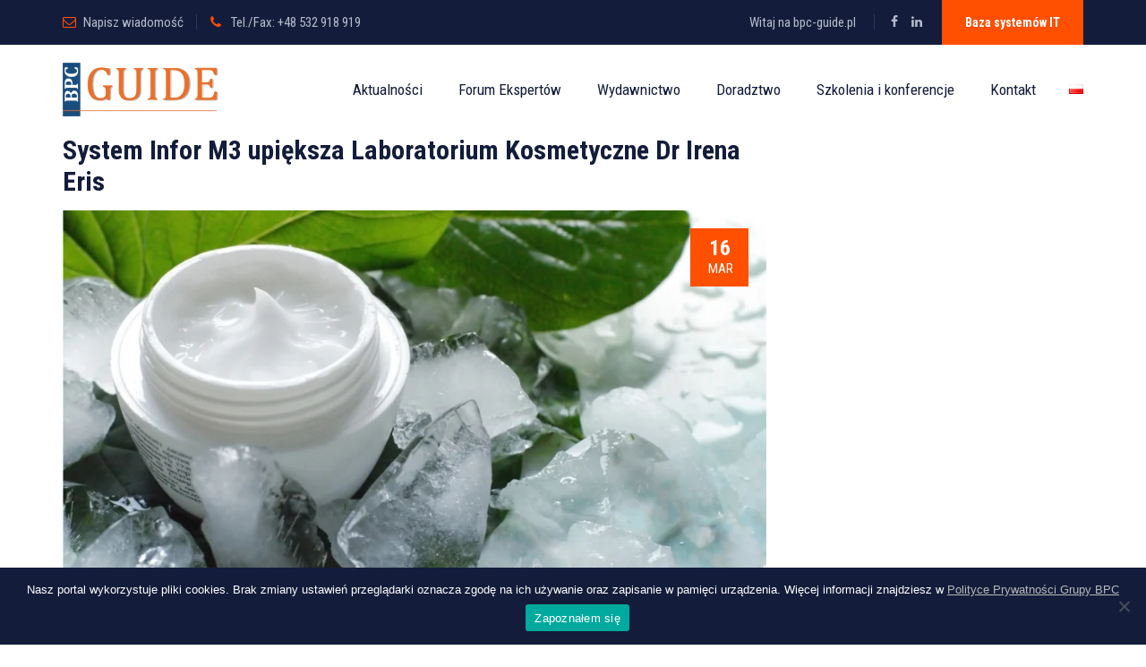

--- FILE ---
content_type: text/html; charset=UTF-8
request_url: https://bpc-guide.pl/system-infor-m3-upieksza-laboratorium-kosmetyczne-dr-irena-eris/
body_size: 38813
content:
<!DOCTYPE html>
<html lang="pl-PL" class="no-js">
<head>
<meta charset="UTF-8">
<link rel="profile" href="//gmpg.org/xfn/11">
<meta name="viewport" content="width=device-width, initial-scale=1">
<meta name='robots' content='index, follow, max-image-preview:large, max-snippet:-1, max-video-preview:-1' />
<!-- This site is optimized with the Yoast SEO plugin v26.8 - https://yoast.com/product/yoast-seo-wordpress/ -->
<title>System Infor M3 upiększa Laboratorium Kosmetyczne Dr Irena Eris - BPC GUIDE</title>
<meta name="description" content="Laboratorium Kosmetyczne Dr Irena Eris wzmacnia strategię rozwoju w 2017 – firma wdrożyła zaktualizowaną wersję oprogramowania Infor M3 do szybkiego i" />
<link rel="canonical" href="https://bpc-guide.pl/system-infor-m3-upieksza-laboratorium-kosmetyczne-dr-irena-eris/" />
<meta property="og:locale" content="pl_PL" />
<meta property="og:type" content="article" />
<meta property="og:title" content="System Infor M3 upiększa Laboratorium Kosmetyczne Dr Irena Eris - BPC GUIDE" />
<meta property="og:description" content="Laboratorium Kosmetyczne Dr Irena Eris wzmacnia strategię rozwoju w 2017 – firma wdrożyła zaktualizowaną wersję oprogramowania Infor M3 do szybkiego i" />
<meta property="og:url" content="https://bpc-guide.pl/system-infor-m3-upieksza-laboratorium-kosmetyczne-dr-irena-eris/" />
<meta property="og:site_name" content="BPC GUIDE" />
<meta property="article:publisher" content="https://www.facebook.com/bpcgrouppolska/" />
<meta property="article:published_time" content="2018-03-16T13:09:50+00:00" />
<meta property="article:modified_time" content="2020-12-14T13:57:19+00:00" />
<meta property="og:image" content="https://bpc-guide.pl/wp-content/uploads/2020/06/top-1979.jpg" />
<meta property="og:image:width" content="923" />
<meta property="og:image:height" content="615" />
<meta property="og:image:type" content="image/jpeg" />
<meta name="author" content="admin" />
<meta name="twitter:card" content="summary_large_image" />
<meta name="twitter:label1" content="Napisane przez" />
<meta name="twitter:data1" content="admin" />
<meta name="twitter:label2" content="Szacowany czas czytania" />
<meta name="twitter:data2" content="4 minuty" />
<script type="application/ld+json" class="yoast-schema-graph">{"@context":"https://schema.org","@graph":[{"@type":"Article","@id":"https://bpc-guide.pl/system-infor-m3-upieksza-laboratorium-kosmetyczne-dr-irena-eris/#article","isPartOf":{"@id":"https://bpc-guide.pl/system-infor-m3-upieksza-laboratorium-kosmetyczne-dr-irena-eris/"},"author":{"name":"admin","@id":"https://bpc-guide.pl/#/schema/person/0121ff1be4ed58fa789eae8557fb8242"},"headline":"System Infor M3 upiększa Laboratorium Kosmetyczne Dr Irena Eris","datePublished":"2018-03-16T13:09:50+00:00","dateModified":"2020-12-14T13:57:19+00:00","mainEntityOfPage":{"@id":"https://bpc-guide.pl/system-infor-m3-upieksza-laboratorium-kosmetyczne-dr-irena-eris/"},"wordCount":775,"commentCount":0,"publisher":{"@id":"https://bpc-guide.pl/#organization"},"image":{"@id":"https://bpc-guide.pl/system-infor-m3-upieksza-laboratorium-kosmetyczne-dr-irena-eris/#primaryimage"},"thumbnailUrl":"https://bpc-guide.pl/wp-content/uploads/2020/06/top-1979.jpg","keywords":["i-pcc"],"articleSection":["Artykuły","Zarządzanie produkcją"],"inLanguage":"pl-PL","potentialAction":[{"@type":"CommentAction","name":"Comment","target":["https://bpc-guide.pl/system-infor-m3-upieksza-laboratorium-kosmetyczne-dr-irena-eris/#respond"]}]},{"@type":"WebPage","@id":"https://bpc-guide.pl/system-infor-m3-upieksza-laboratorium-kosmetyczne-dr-irena-eris/","url":"https://bpc-guide.pl/system-infor-m3-upieksza-laboratorium-kosmetyczne-dr-irena-eris/","name":"System Infor M3 upiększa Laboratorium Kosmetyczne Dr Irena Eris - BPC GUIDE","isPartOf":{"@id":"https://bpc-guide.pl/#website"},"primaryImageOfPage":{"@id":"https://bpc-guide.pl/system-infor-m3-upieksza-laboratorium-kosmetyczne-dr-irena-eris/#primaryimage"},"image":{"@id":"https://bpc-guide.pl/system-infor-m3-upieksza-laboratorium-kosmetyczne-dr-irena-eris/#primaryimage"},"thumbnailUrl":"https://bpc-guide.pl/wp-content/uploads/2020/06/top-1979.jpg","datePublished":"2018-03-16T13:09:50+00:00","dateModified":"2020-12-14T13:57:19+00:00","description":"Laboratorium Kosmetyczne Dr Irena Eris wzmacnia strategię rozwoju w 2017 – firma wdrożyła zaktualizowaną wersję oprogramowania Infor M3 do szybkiego i","breadcrumb":{"@id":"https://bpc-guide.pl/system-infor-m3-upieksza-laboratorium-kosmetyczne-dr-irena-eris/#breadcrumb"},"inLanguage":"pl-PL","potentialAction":[{"@type":"ReadAction","target":["https://bpc-guide.pl/system-infor-m3-upieksza-laboratorium-kosmetyczne-dr-irena-eris/"]}]},{"@type":"ImageObject","inLanguage":"pl-PL","@id":"https://bpc-guide.pl/system-infor-m3-upieksza-laboratorium-kosmetyczne-dr-irena-eris/#primaryimage","url":"https://bpc-guide.pl/wp-content/uploads/2020/06/top-1979.jpg","contentUrl":"https://bpc-guide.pl/wp-content/uploads/2020/06/top-1979.jpg","width":923,"height":615},{"@type":"BreadcrumbList","@id":"https://bpc-guide.pl/system-infor-m3-upieksza-laboratorium-kosmetyczne-dr-irena-eris/#breadcrumb","itemListElement":[{"@type":"ListItem","position":1,"name":"Strona główna","item":"https://bpc-guide.pl/"},{"@type":"ListItem","position":2,"name":"Blog","item":"https://bpc-guide.pl/blog/"},{"@type":"ListItem","position":3,"name":"System Infor M3 upiększa Laboratorium Kosmetyczne Dr Irena Eris"}]},{"@type":"WebSite","@id":"https://bpc-guide.pl/#website","url":"https://bpc-guide.pl/","name":"BPC GUIDE","description":"","publisher":{"@id":"https://bpc-guide.pl/#organization"},"potentialAction":[{"@type":"SearchAction","target":{"@type":"EntryPoint","urlTemplate":"https://bpc-guide.pl/?s={search_term_string}"},"query-input":{"@type":"PropertyValueSpecification","valueRequired":true,"valueName":"search_term_string"}}],"inLanguage":"pl-PL"},{"@type":"Organization","@id":"https://bpc-guide.pl/#organization","name":"BPC GROUP POLAND Sp. z o.o.","url":"https://bpc-guide.pl/","logo":{"@type":"ImageObject","inLanguage":"pl-PL","@id":"https://bpc-guide.pl/#/schema/logo/image/","url":"https://bpc-guide.pl/wp-content/uploads/2020/05/bpc-group.png","contentUrl":"https://bpc-guide.pl/wp-content/uploads/2020/05/bpc-group.png","width":290,"height":50,"caption":"BPC GROUP POLAND Sp. z o.o."},"image":{"@id":"https://bpc-guide.pl/#/schema/logo/image/"},"sameAs":["https://www.facebook.com/bpcgrouppolska/"]},{"@type":"Person","@id":"https://bpc-guide.pl/#/schema/person/0121ff1be4ed58fa789eae8557fb8242","name":"admin","image":{"@type":"ImageObject","inLanguage":"pl-PL","@id":"https://bpc-guide.pl/#/schema/person/image/","url":"https://secure.gravatar.com/avatar/c971a264530ca89c65eb5bf82e9b29f7e44e5192713c76da3b8c3d967c6cc407?s=96&d=mm&r=g","contentUrl":"https://secure.gravatar.com/avatar/c971a264530ca89c65eb5bf82e9b29f7e44e5192713c76da3b8c3d967c6cc407?s=96&d=mm&r=g","caption":"admin"},"url":"https://bpc-guide.pl/author/admin/"}]}</script>
<!-- / Yoast SEO plugin. -->
<link rel='dns-prefetch' href='//www.googletagmanager.com' />
<link rel="alternate" type="application/rss+xml" title="BPC GUIDE &raquo; Kanał z wpisami" href="https://bpc-guide.pl/feed/" />
<link rel="alternate" type="application/rss+xml" title="BPC GUIDE &raquo; Kanał z komentarzami" href="https://bpc-guide.pl/comments/feed/" />
<link rel="alternate" type="application/rss+xml" title="BPC GUIDE &raquo; System Infor M3 upiększa Laboratorium Kosmetyczne Dr Irena Eris Kanał z komentarzami" href="https://bpc-guide.pl/system-infor-m3-upieksza-laboratorium-kosmetyczne-dr-irena-eris/feed/" />
<link rel="alternate" title="oEmbed (JSON)" type="application/json+oembed" href="https://bpc-guide.pl/wp-json/oembed/1.0/embed?url=https%3A%2F%2Fbpc-guide.pl%2Fsystem-infor-m3-upieksza-laboratorium-kosmetyczne-dr-irena-eris%2F&#038;lang=pl" />
<link rel="alternate" title="oEmbed (XML)" type="text/xml+oembed" href="https://bpc-guide.pl/wp-json/oembed/1.0/embed?url=https%3A%2F%2Fbpc-guide.pl%2Fsystem-infor-m3-upieksza-laboratorium-kosmetyczne-dr-irena-eris%2F&#038;format=xml&#038;lang=pl" />
<style id='wp-img-auto-sizes-contain-inline-css'>
img:is([sizes=auto i],[sizes^="auto," i]){contain-intrinsic-size:3000px 1500px}
/*# sourceURL=wp-img-auto-sizes-contain-inline-css */
</style>
<style id='wp-block-library-inline-css'>
:root{--wp-block-synced-color:#7a00df;--wp-block-synced-color--rgb:122,0,223;--wp-bound-block-color:var(--wp-block-synced-color);--wp-editor-canvas-background:#ddd;--wp-admin-theme-color:#007cba;--wp-admin-theme-color--rgb:0,124,186;--wp-admin-theme-color-darker-10:#006ba1;--wp-admin-theme-color-darker-10--rgb:0,107,160.5;--wp-admin-theme-color-darker-20:#005a87;--wp-admin-theme-color-darker-20--rgb:0,90,135;--wp-admin-border-width-focus:2px}@media (min-resolution:192dpi){:root{--wp-admin-border-width-focus:1.5px}}.wp-element-button{cursor:pointer}:root .has-very-light-gray-background-color{background-color:#eee}:root .has-very-dark-gray-background-color{background-color:#313131}:root .has-very-light-gray-color{color:#eee}:root .has-very-dark-gray-color{color:#313131}:root .has-vivid-green-cyan-to-vivid-cyan-blue-gradient-background{background:linear-gradient(135deg,#00d084,#0693e3)}:root .has-purple-crush-gradient-background{background:linear-gradient(135deg,#34e2e4,#4721fb 50%,#ab1dfe)}:root .has-hazy-dawn-gradient-background{background:linear-gradient(135deg,#faaca8,#dad0ec)}:root .has-subdued-olive-gradient-background{background:linear-gradient(135deg,#fafae1,#67a671)}:root .has-atomic-cream-gradient-background{background:linear-gradient(135deg,#fdd79a,#004a59)}:root .has-nightshade-gradient-background{background:linear-gradient(135deg,#330968,#31cdcf)}:root .has-midnight-gradient-background{background:linear-gradient(135deg,#020381,#2874fc)}:root{--wp--preset--font-size--normal:16px;--wp--preset--font-size--huge:42px}.has-regular-font-size{font-size:1em}.has-larger-font-size{font-size:2.625em}.has-normal-font-size{font-size:var(--wp--preset--font-size--normal)}.has-huge-font-size{font-size:var(--wp--preset--font-size--huge)}.has-text-align-center{text-align:center}.has-text-align-left{text-align:left}.has-text-align-right{text-align:right}.has-fit-text{white-space:nowrap!important}#end-resizable-editor-section{display:none}.aligncenter{clear:both}.items-justified-left{justify-content:flex-start}.items-justified-center{justify-content:center}.items-justified-right{justify-content:flex-end}.items-justified-space-between{justify-content:space-between}.screen-reader-text{border:0;clip-path:inset(50%);height:1px;margin:-1px;overflow:hidden;padding:0;position:absolute;width:1px;word-wrap:normal!important}.screen-reader-text:focus{background-color:#ddd;clip-path:none;color:#444;display:block;font-size:1em;height:auto;left:5px;line-height:normal;padding:15px 23px 14px;text-decoration:none;top:5px;width:auto;z-index:100000}html :where(.has-border-color){border-style:solid}html :where([style*=border-top-color]){border-top-style:solid}html :where([style*=border-right-color]){border-right-style:solid}html :where([style*=border-bottom-color]){border-bottom-style:solid}html :where([style*=border-left-color]){border-left-style:solid}html :where([style*=border-width]){border-style:solid}html :where([style*=border-top-width]){border-top-style:solid}html :where([style*=border-right-width]){border-right-style:solid}html :where([style*=border-bottom-width]){border-bottom-style:solid}html :where([style*=border-left-width]){border-left-style:solid}html :where(img[class*=wp-image-]){height:auto;max-width:100%}:where(figure){margin:0 0 1em}html :where(.is-position-sticky){--wp-admin--admin-bar--position-offset:var(--wp-admin--admin-bar--height,0px)}@media screen and (max-width:600px){html :where(.is-position-sticky){--wp-admin--admin-bar--position-offset:0px}}
/*# sourceURL=wp-block-library-inline-css */
</style><style id='global-styles-inline-css'>
:root{--wp--preset--aspect-ratio--square: 1;--wp--preset--aspect-ratio--4-3: 4/3;--wp--preset--aspect-ratio--3-4: 3/4;--wp--preset--aspect-ratio--3-2: 3/2;--wp--preset--aspect-ratio--2-3: 2/3;--wp--preset--aspect-ratio--16-9: 16/9;--wp--preset--aspect-ratio--9-16: 9/16;--wp--preset--color--black: #000000;--wp--preset--color--cyan-bluish-gray: #abb8c3;--wp--preset--color--white: #ffffff;--wp--preset--color--pale-pink: #f78da7;--wp--preset--color--vivid-red: #cf2e2e;--wp--preset--color--luminous-vivid-orange: #ff6900;--wp--preset--color--luminous-vivid-amber: #fcb900;--wp--preset--color--light-green-cyan: #7bdcb5;--wp--preset--color--vivid-green-cyan: #00d084;--wp--preset--color--pale-cyan-blue: #8ed1fc;--wp--preset--color--vivid-cyan-blue: #0693e3;--wp--preset--color--vivid-purple: #9b51e0;--wp--preset--gradient--vivid-cyan-blue-to-vivid-purple: linear-gradient(135deg,rgb(6,147,227) 0%,rgb(155,81,224) 100%);--wp--preset--gradient--light-green-cyan-to-vivid-green-cyan: linear-gradient(135deg,rgb(122,220,180) 0%,rgb(0,208,130) 100%);--wp--preset--gradient--luminous-vivid-amber-to-luminous-vivid-orange: linear-gradient(135deg,rgb(252,185,0) 0%,rgb(255,105,0) 100%);--wp--preset--gradient--luminous-vivid-orange-to-vivid-red: linear-gradient(135deg,rgb(255,105,0) 0%,rgb(207,46,46) 100%);--wp--preset--gradient--very-light-gray-to-cyan-bluish-gray: linear-gradient(135deg,rgb(238,238,238) 0%,rgb(169,184,195) 100%);--wp--preset--gradient--cool-to-warm-spectrum: linear-gradient(135deg,rgb(74,234,220) 0%,rgb(151,120,209) 20%,rgb(207,42,186) 40%,rgb(238,44,130) 60%,rgb(251,105,98) 80%,rgb(254,248,76) 100%);--wp--preset--gradient--blush-light-purple: linear-gradient(135deg,rgb(255,206,236) 0%,rgb(152,150,240) 100%);--wp--preset--gradient--blush-bordeaux: linear-gradient(135deg,rgb(254,205,165) 0%,rgb(254,45,45) 50%,rgb(107,0,62) 100%);--wp--preset--gradient--luminous-dusk: linear-gradient(135deg,rgb(255,203,112) 0%,rgb(199,81,192) 50%,rgb(65,88,208) 100%);--wp--preset--gradient--pale-ocean: linear-gradient(135deg,rgb(255,245,203) 0%,rgb(182,227,212) 50%,rgb(51,167,181) 100%);--wp--preset--gradient--electric-grass: linear-gradient(135deg,rgb(202,248,128) 0%,rgb(113,206,126) 100%);--wp--preset--gradient--midnight: linear-gradient(135deg,rgb(2,3,129) 0%,rgb(40,116,252) 100%);--wp--preset--font-size--small: 13px;--wp--preset--font-size--medium: 20px;--wp--preset--font-size--large: 36px;--wp--preset--font-size--x-large: 42px;--wp--preset--spacing--20: 0.44rem;--wp--preset--spacing--30: 0.67rem;--wp--preset--spacing--40: 1rem;--wp--preset--spacing--50: 1.5rem;--wp--preset--spacing--60: 2.25rem;--wp--preset--spacing--70: 3.38rem;--wp--preset--spacing--80: 5.06rem;--wp--preset--shadow--natural: 6px 6px 9px rgba(0, 0, 0, 0.2);--wp--preset--shadow--deep: 12px 12px 50px rgba(0, 0, 0, 0.4);--wp--preset--shadow--sharp: 6px 6px 0px rgba(0, 0, 0, 0.2);--wp--preset--shadow--outlined: 6px 6px 0px -3px rgb(255, 255, 255), 6px 6px rgb(0, 0, 0);--wp--preset--shadow--crisp: 6px 6px 0px rgb(0, 0, 0);}:where(.is-layout-flex){gap: 0.5em;}:where(.is-layout-grid){gap: 0.5em;}body .is-layout-flex{display: flex;}.is-layout-flex{flex-wrap: wrap;align-items: center;}.is-layout-flex > :is(*, div){margin: 0;}body .is-layout-grid{display: grid;}.is-layout-grid > :is(*, div){margin: 0;}:where(.wp-block-columns.is-layout-flex){gap: 2em;}:where(.wp-block-columns.is-layout-grid){gap: 2em;}:where(.wp-block-post-template.is-layout-flex){gap: 1.25em;}:where(.wp-block-post-template.is-layout-grid){gap: 1.25em;}.has-black-color{color: var(--wp--preset--color--black) !important;}.has-cyan-bluish-gray-color{color: var(--wp--preset--color--cyan-bluish-gray) !important;}.has-white-color{color: var(--wp--preset--color--white) !important;}.has-pale-pink-color{color: var(--wp--preset--color--pale-pink) !important;}.has-vivid-red-color{color: var(--wp--preset--color--vivid-red) !important;}.has-luminous-vivid-orange-color{color: var(--wp--preset--color--luminous-vivid-orange) !important;}.has-luminous-vivid-amber-color{color: var(--wp--preset--color--luminous-vivid-amber) !important;}.has-light-green-cyan-color{color: var(--wp--preset--color--light-green-cyan) !important;}.has-vivid-green-cyan-color{color: var(--wp--preset--color--vivid-green-cyan) !important;}.has-pale-cyan-blue-color{color: var(--wp--preset--color--pale-cyan-blue) !important;}.has-vivid-cyan-blue-color{color: var(--wp--preset--color--vivid-cyan-blue) !important;}.has-vivid-purple-color{color: var(--wp--preset--color--vivid-purple) !important;}.has-black-background-color{background-color: var(--wp--preset--color--black) !important;}.has-cyan-bluish-gray-background-color{background-color: var(--wp--preset--color--cyan-bluish-gray) !important;}.has-white-background-color{background-color: var(--wp--preset--color--white) !important;}.has-pale-pink-background-color{background-color: var(--wp--preset--color--pale-pink) !important;}.has-vivid-red-background-color{background-color: var(--wp--preset--color--vivid-red) !important;}.has-luminous-vivid-orange-background-color{background-color: var(--wp--preset--color--luminous-vivid-orange) !important;}.has-luminous-vivid-amber-background-color{background-color: var(--wp--preset--color--luminous-vivid-amber) !important;}.has-light-green-cyan-background-color{background-color: var(--wp--preset--color--light-green-cyan) !important;}.has-vivid-green-cyan-background-color{background-color: var(--wp--preset--color--vivid-green-cyan) !important;}.has-pale-cyan-blue-background-color{background-color: var(--wp--preset--color--pale-cyan-blue) !important;}.has-vivid-cyan-blue-background-color{background-color: var(--wp--preset--color--vivid-cyan-blue) !important;}.has-vivid-purple-background-color{background-color: var(--wp--preset--color--vivid-purple) !important;}.has-black-border-color{border-color: var(--wp--preset--color--black) !important;}.has-cyan-bluish-gray-border-color{border-color: var(--wp--preset--color--cyan-bluish-gray) !important;}.has-white-border-color{border-color: var(--wp--preset--color--white) !important;}.has-pale-pink-border-color{border-color: var(--wp--preset--color--pale-pink) !important;}.has-vivid-red-border-color{border-color: var(--wp--preset--color--vivid-red) !important;}.has-luminous-vivid-orange-border-color{border-color: var(--wp--preset--color--luminous-vivid-orange) !important;}.has-luminous-vivid-amber-border-color{border-color: var(--wp--preset--color--luminous-vivid-amber) !important;}.has-light-green-cyan-border-color{border-color: var(--wp--preset--color--light-green-cyan) !important;}.has-vivid-green-cyan-border-color{border-color: var(--wp--preset--color--vivid-green-cyan) !important;}.has-pale-cyan-blue-border-color{border-color: var(--wp--preset--color--pale-cyan-blue) !important;}.has-vivid-cyan-blue-border-color{border-color: var(--wp--preset--color--vivid-cyan-blue) !important;}.has-vivid-purple-border-color{border-color: var(--wp--preset--color--vivid-purple) !important;}.has-vivid-cyan-blue-to-vivid-purple-gradient-background{background: var(--wp--preset--gradient--vivid-cyan-blue-to-vivid-purple) !important;}.has-light-green-cyan-to-vivid-green-cyan-gradient-background{background: var(--wp--preset--gradient--light-green-cyan-to-vivid-green-cyan) !important;}.has-luminous-vivid-amber-to-luminous-vivid-orange-gradient-background{background: var(--wp--preset--gradient--luminous-vivid-amber-to-luminous-vivid-orange) !important;}.has-luminous-vivid-orange-to-vivid-red-gradient-background{background: var(--wp--preset--gradient--luminous-vivid-orange-to-vivid-red) !important;}.has-very-light-gray-to-cyan-bluish-gray-gradient-background{background: var(--wp--preset--gradient--very-light-gray-to-cyan-bluish-gray) !important;}.has-cool-to-warm-spectrum-gradient-background{background: var(--wp--preset--gradient--cool-to-warm-spectrum) !important;}.has-blush-light-purple-gradient-background{background: var(--wp--preset--gradient--blush-light-purple) !important;}.has-blush-bordeaux-gradient-background{background: var(--wp--preset--gradient--blush-bordeaux) !important;}.has-luminous-dusk-gradient-background{background: var(--wp--preset--gradient--luminous-dusk) !important;}.has-pale-ocean-gradient-background{background: var(--wp--preset--gradient--pale-ocean) !important;}.has-electric-grass-gradient-background{background: var(--wp--preset--gradient--electric-grass) !important;}.has-midnight-gradient-background{background: var(--wp--preset--gradient--midnight) !important;}.has-small-font-size{font-size: var(--wp--preset--font-size--small) !important;}.has-medium-font-size{font-size: var(--wp--preset--font-size--medium) !important;}.has-large-font-size{font-size: var(--wp--preset--font-size--large) !important;}.has-x-large-font-size{font-size: var(--wp--preset--font-size--x-large) !important;}
/*# sourceURL=global-styles-inline-css */
</style>
<style id='classic-theme-styles-inline-css'>
/*! This file is auto-generated */
.wp-block-button__link{color:#fff;background-color:#32373c;border-radius:9999px;box-shadow:none;text-decoration:none;padding:calc(.667em + 2px) calc(1.333em + 2px);font-size:1.125em}.wp-block-file__button{background:#32373c;color:#fff;text-decoration:none}
/*# sourceURL=/wp-includes/css/classic-themes.min.css */
</style>
<!-- <link rel='stylesheet' id='contact-form-7-css' href='https://bpc-guide.pl/wp-content/plugins/contact-form-7/includes/css/styles.css?ver=6.1.4'  media='all' /> -->
<link rel="stylesheet" type="text/css" href="//bpc-guide.pl/wp-content/cache/wpfc-minified/320wwvsl/hjelx.css" media="all"/>
<style id='contact-form-7-inline-css'>
.wpcf7 .wpcf7-recaptcha iframe {margin-bottom: 0;}.wpcf7 .wpcf7-recaptcha[data-align="center"] > div {margin: 0 auto;}.wpcf7 .wpcf7-recaptcha[data-align="right"] > div {margin: 0 0 0 auto;}
/*# sourceURL=contact-form-7-inline-css */
</style>
<!-- <link rel='stylesheet' id='cookie-notice-front-css' href='https://bpc-guide.pl/wp-content/plugins/cookie-notice/css/front.min.css?ver=2.5.11'  media='all' /> -->
<!-- <link rel="preload" href="https://bpc-guide.pl/wp-content/plugins/revslider/public/assets/css/rs6.css"  as='style' onload="this.onload=null;this.rel='stylesheet'" /> -->
<link rel="stylesheet" type="text/css" href="//bpc-guide.pl/wp-content/cache/wpfc-minified/2r14awdl/hjelx.css" media="all"/>
<style id='rs-plugin-settings-inline-css'>
#rs-demo-id {}
/*# sourceURL=rs-plugin-settings-inline-css */
</style>
<!-- <link rel="preload" href="https://bpc-guide.pl/wp-content/themes/acadevo/assets/font-awesome/css/font-awesome.min.css"  as='style' onload="this.onload=null;this.rel='stylesheet'" /> -->
<!-- <link rel='stylesheet' id='themify-css' href='https://bpc-guide.pl/wp-content/themes/acadevo/assets/themify-icons/themify-icons.css?ver=6.9'  media='all' /> -->
<!-- <link rel='stylesheet' id='vskb-styles-css' href='https://bpc-guide.pl/wp-content/plugins/very-simple-knowledge-base/css/vskb-style.min.css?ver=6.9'  media='all' /> -->
<!-- <link rel='stylesheet' id='ivory-search-styles-css' href='https://bpc-guide.pl/wp-content/plugins/add-search-to-menu/public/css/ivory-search.min.css?ver=5.5.13'  media='all' /> -->
<!-- <link rel='stylesheet' id='perfect-scrollbar-css' href='https://bpc-guide.pl/wp-content/themes/acadevo/assets/perfect-scrollbar/perfect-scrollbar.min.css?ver=6.9'  media='all' /> -->
<!-- <link rel='stylesheet' id='chrisbracco-tooltip-css' href='https://bpc-guide.pl/wp-content/themes/acadevo/assets/chrisbracco-tooltip/chrisbracco-tooltip.min.css?ver=6.9'  media='all' /> -->
<!-- <link rel='stylesheet' id='multi-columns-row-css' href='https://bpc-guide.pl/wp-content/themes/acadevo/css/multi-columns-row.css?ver=6.9'  media='all' /> -->
<!-- <link rel="preload" href="https://bpc-guide.pl/wp-content/themes/acadevo/assets/select2/select2.min.css"  as='style' onload="this.onload=null;this.rel='stylesheet'" /> -->
<!-- <link rel='stylesheet' id='flexslider-css' href='https://bpc-guide.pl/wp-content/plugins/js_composer/assets/lib/bower/flexslider/flexslider.min.css?ver=6.1'  media='all' /> -->
<!-- <link rel='stylesheet' id='tm-acadevo-icons-css' href='https://bpc-guide.pl/wp-content/themes/acadevo/assets/tm-acadevo-icons/css/tm-acadevo-icons.css?ver=6.9'  media='all' /> -->
<!-- <link rel='stylesheet' id='themetechmount-acadevo-extra-icons-css' href='https://bpc-guide.pl/wp-content/themes/acadevo/assets/themetechmount-acadevo-extra-icons/font/flaticon.css?ver=6.9'  media='all' /> -->
<!-- <link rel='stylesheet' id='slick-css' href='https://bpc-guide.pl/wp-content/themes/acadevo/assets/slick/slick.css?ver=6.9'  media='all' /> -->
<!-- <link rel='stylesheet' id='slick-theme-css' href='https://bpc-guide.pl/wp-content/themes/acadevo/assets/slick/slick-theme.css?ver=6.9'  media='all' /> -->
<!-- <link rel="preload" href="https://bpc-guide.pl/wp-content/plugins/js_composer/assets/lib/prettyphoto/css/prettyPhoto.min.css"  as='style' onload="this.onload=null;this.rel='stylesheet'" /> -->
<!-- <link rel='stylesheet' id='yarpp-thumbnails-css' href='https://bpc-guide.pl/wp-content/plugins/yet-another-related-posts-plugin/style/styles_thumbnails.css?ver=5.30.11'  media='all' /> -->
<link rel="stylesheet" type="text/css" href="//bpc-guide.pl/wp-content/cache/wpfc-minified/8hueszco/hjjih.css" media="all"/>
<style id='yarpp-thumbnails-inline-css'>
.yarpp-thumbnails-horizontal .yarpp-thumbnail {width: 130px;height: 170px;margin: 5px;margin-left: 0px;}.yarpp-thumbnail > img, .yarpp-thumbnail-default {width: 120px;height: 120px;margin: 5px;}.yarpp-thumbnails-horizontal .yarpp-thumbnail-title {margin: 7px;margin-top: 0px;width: 120px;}.yarpp-thumbnail-default > img {min-height: 120px;min-width: 120px;}
/*# sourceURL=yarpp-thumbnails-inline-css */
</style>
<!-- <link rel="preload" href="https://bpc-guide.pl/wp-content/themes/acadevo/css/bootstrap.min.css"  as='style' onload="this.onload=null;this.rel='stylesheet'" /> -->
<!-- <link rel='stylesheet' id='bootstrap-theme-css' href='https://bpc-guide.pl/wp-content/themes/acadevo/css/bootstrap-theme.min.css?ver=6.9'  media='all' /> -->
<!-- <link rel="preload" href="https://bpc-guide.pl/wp-content/plugins/js_composer/assets/css/js_composer_tta.min.css"  as='style' onload="this.onload=null;this.rel='stylesheet'" /> -->
<!-- <link rel="preload" href="https://bpc-guide.pl/wp-content/themes/acadevo/css/base.min.css"  as='style' onload="this.onload=null;this.rel='stylesheet'" /> -->
<!-- <link rel="preload" href="https://bpc-guide.pl/wp-content/plugins/js_composer/assets/css/js_composer.min.css"  as='style' onload="this.onload=null;this.rel='stylesheet'" /> -->
<!-- <link rel='stylesheet' id='acadevo-main-style-css' href='https://bpc-guide.pl/wp-content/themes/acadevo/css/main.min.css?ver=6.9'  media='all' /> -->
<link rel="stylesheet" type="text/css" href="//bpc-guide.pl/wp-content/cache/wpfc-minified/e3530gfd/hjelx.css" media="all"/>
<style id='acadevo-main-style-inline-css'>
body{background-color:#ffffff;background-position:0% 0%;background-size:auto;background-repeat:repeat;background-attachment:scroll}body > .tm-bg-layer{background-color:#ffffff}body #main{background-color:#ffffff;background-position:0% 0%;background-size:auto;background-repeat:repeat;background-attachment:scroll}body #main > .tm-bg-layer{background-color:#ffffff}.themetechmount-fbar-box-w{background-image:url('http://acadevo.themetechmount.net/acadevo-data/wp-content/themes/acadevo/images/floatingbar-bg.jpg');background-color:rgba(255,255,255,0.01);background-position:center center;background-size:cover;background-repeat:no-repeat;background-attachment:scroll}.themetechmount-fbar-box-w > .tm-bg-layer{background-color:rgba(255,255,255,0.01)}div.tm-titlebar-wrapper{background-image:url('https://bpc-guide.pl/wp-content/uploads/2021/04/titlebar-bg.jpg');background-color:rgba(0,0,0,0.01);background-position:center center;background-size:cover;background-repeat:no-repeat;background-attachment:scroll}div.tm-titlebar-wrapper > .tm-bg-layer{background-color:rgba(0,0,0,0.01)}.tm-header-style-classic-vertical .site-header{background-color:rgba(0,0,0,0.01);background-position:0% 0%;background-size:cover;background-repeat:repeat;background-attachment:scroll}.tm-header-style-classic-vertical .site-header > .tm-bg-layer{background-color:rgba(0,0,0,0.01)}.tm-mmmenu-override-yes #site-header-menu #site-navigation div.mega-menu-wrap ul.mega-menu.mega-menu-horizontal li.mega-menu-item ul.mega-sub-menu,#site-header-menu #site-navigation div.nav-menu > ul > li ul{background-color:#ffffff;background-position:center top;background-size:cover;background-repeat:no-repeat;background-attachment:scroll}.tm-mmmenu-override-yes #site-header-menu #site-navigation div.mega-menu-wrap ul.mega-menu.mega-menu-horizontal li.mega-menu-item ul.mega-sub-menu,#site-header-menu #site-navigation div.nav-menu > ul > li ul > .tm-bg-layer{background-color:#ffffff}#site-header-menu #site-navigation div.nav-menu > ul > li:nth-child(1) ul,.tm-mmmenu-override-yes #site-header-menu #site-navigation div.mega-menu-wrap ul.mega-menu.mega-menu-horizontal li.mega-menu-item:nth-child(1) ul.mega-sub-menu{background-position:0% 0%;background-size:auto;background-repeat:repeat;background-attachment:scroll}#site-header-menu #site-navigation div.nav-menu > ul > li:nth-child(2) ul,.tm-mmmenu-override-yes #site-header-menu #site-navigation div.mega-menu-wrap ul.mega-menu.mega-menu-horizontal li.mega-menu-item:nth-child(2) ul.mega-sub-menu{background-position:0% 0%;background-size:auto;background-repeat:repeat;background-attachment:scroll}#site-header-menu #site-navigation div.nav-menu > ul > li:nth-child(3) ul,.tm-mmmenu-override-yes #site-header-menu #site-navigation div.mega-menu-wrap ul.mega-menu.mega-menu-horizontal li.mega-menu-item:nth-child(3) ul.mega-sub-menu{background-position:0% 0%;background-size:auto;background-repeat:repeat;background-attachment:scroll}#site-header-menu #site-navigation div.nav-menu > ul > li:nth-child(4) ul,.tm-mmmenu-override-yes #site-header-menu #site-navigation div.mega-menu-wrap ul.mega-menu.mega-menu-horizontal li.mega-menu-item:nth-child(4) ul.mega-sub-menu{background-position:0% 0%;background-size:auto;background-repeat:repeat;background-attachment:scroll}#site-header-menu #site-navigation div.nav-menu > ul > li:nth-child(5) ul,.tm-mmmenu-override-yes #site-header-menu #site-navigation div.mega-menu-wrap ul.mega-menu.mega-menu-horizontal li.mega-menu-item:nth-child(5) ul.mega-sub-menu{background-position:0% 0%;background-size:auto;background-repeat:repeat;background-attachment:scroll}#site-header-menu #site-navigation div.nav-menu > ul > li:nth-child(6) ul,.tm-mmmenu-override-yes #site-header-menu #site-navigation div.mega-menu-wrap ul.mega-menu.mega-menu-horizontal li.mega-menu-item:nth-child(6) ul.mega-sub-menu{background-position:0% 0%;background-size:auto;background-repeat:repeat;background-attachment:scroll}#site-header-menu #site-navigation div.nav-menu > ul > li:nth-child(7) ul,.tm-mmmenu-override-yes #site-header-menu #site-navigation div.mega-menu-wrap ul.mega-menu.mega-menu-horizontal li.mega-menu-item:nth-child(7) ul.mega-sub-menu{background-position:0% 0%;background-size:auto;background-repeat:repeat;background-attachment:scroll}#site-header-menu #site-navigation div.nav-menu > ul > li:nth-child(8) ul,.tm-mmmenu-override-yes #site-header-menu #site-navigation div.mega-menu-wrap ul.mega-menu.mega-menu-horizontal li.mega-menu-item:nth-child(8) ul.mega-sub-menu{background-position:0% 0%;background-size:auto;background-repeat:repeat;background-attachment:scroll}#site-header-menu #site-navigation div.nav-menu > ul > li:nth-child(9) ul,.tm-mmmenu-override-yes #site-header-menu #site-navigation div.mega-menu-wrap ul.mega-menu.mega-menu-horizontal li.mega-menu-item:nth-child(9) ul.mega-sub-menu{background-position:0% 0%;background-size:auto;background-repeat:repeat;background-attachment:scroll}#site-header-menu #site-navigation div.nav-menu > ul > li:nth-child(10) ul,.tm-mmmenu-override-yes #site-header-menu #site-navigation div.mega-menu-wrap ul.mega-menu.mega-menu-horizontal li.mega-menu-item:nth-child(10) ul.mega-sub-menu{background-position:0% 0%;background-size:auto;background-repeat:repeat;background-attachment:scroll}.footer{background-image:url('https://bpc-guide.pl/wp-content/uploads/2020/08/footer-bg.jpg');background-position:center center;background-size:cover;background-repeat:no-repeat;background-attachment:scroll}.first-footer{background-position:center bottom;background-size:cover;background-repeat:no-repeat;background-attachment:scroll}.second-footer{background-color:transparent;background-position:center center;background-size:cover;background-repeat:no-repeat;background-attachment:scroll}.second-footer > .tm-bg-layer{background-color:transparent}.site-footer .bottom-footer-text{background-color:transparent;background-position:center center;background-size:auto;background-repeat:no-repeat;background-attachment:fixed}.site-footer .bottom-footer-text > .tm-bg-layer{background-color:transparent}.loginpage{background-image:url('http://acadevo.themetechmount.net/acadevo-data/wp-content/themes/acadevo/images/login-bg.jpg');background-color:#ffffff;background-position:center top;background-size:cover;background-repeat:no-repeat;background-attachment:scroll}.loginpage > .tm-bg-layer{background-color:#ffffff}.error404 .site-content-wrapper{background-color:#f8f9fc;background-position:center center;background-size:cover;background-repeat:no-repeat;background-attachment:scroll}.error404 .site-content-wrapper > .tm-bg-layer{background-color:#f8f9fc}.uconstruction_background{background-image:url('http://acadevo.themetechmount.net/acadevo-data/wp-content/themes/acadevo/images/uconstruction-bg.jpg');background-color:#ffffff;background-position:center top;background-size:cover;background-repeat:no-repeat;background-attachment:fixed}.uconstruction_background > .tm-bg-layer{background-color:#ffffff}body{font-family:"Roboto Condensed",Tahoma,Geneva,sans-serif;font-weight:400;font-size:16px;line-height:26px;color:#666d81}h1{font-family:"Roboto Condensed",Arial,Helvetica,sans-serif;font-weight:700;font-size:40px;line-height:45px;color:#131d3b}h2{font-family:"Roboto Condensed",Arial,Helvetica,sans-serif;font-weight:700;font-size:35px;line-height:40px;color:#131d3b}h3{font-family:"Roboto Condensed",Arial,Helvetica,sans-serif;font-weight:700;font-size:30px;line-height:35px;color:#131d3b}h4{font-family:"Roboto Condensed",Arial,Helvetica,sans-serif;font-weight:700;font-size:25px;line-height:30px;color:#131d3b}h5{font-family:"Roboto Condensed",Arial,Helvetica,sans-serif;font-weight:700;font-size:20px;line-height:30px;color:#131d3b}h6{font-family:"Roboto Condensed",Arial,Helvetica,sans-serif;font-weight:700;font-size:17px;line-height:22px;color:#131d3b}.tm-element-heading-wrapper .tm-vc_general .tm-vc_cta3_content-container .tm-vc_cta3-content .tm-vc_cta3-content-header h2{font-family:"Roboto Condensed",Arial,Helvetica,sans-serif;font-weight:700;text-transform:capitalize;font-size:50px;line-height:60px;color:#131d3b}.tm-element-heading-wrapper .tm-vc_general .tm-vc_cta3_content-container .tm-vc_cta3-content .tm-vc_cta3-content-header h4,.tm-vc_general.tm-vc_cta3.tm-vc_cta3-color-transparent.tm-cta3-only .tm-vc_cta3-content .tm-vc_cta3-headers h4{font-family:"Roboto Condensed",Arial,Helvetica,sans-serif;font-weight:400;text-transform:uppercase;font-size:16px;line-height:20px;letter-spacing:1px;color:#ff4f01}.tm-element-heading-wrapper .tm-vc_general.tm-vc_cta3 .tm-vc_cta3-content p{font-family:"Roboto Condensed",Arial,Helvetica,sans-serif;font-weight:400;font-size:16px;line-height:26px;color:#666d81}body .widget .widget-title,body .widget .widgettitle,#site-header-menu #site-navigation .mega-menu-wrap .mega-menu.mega-menu-horizontal .mega-sub-menu > li.mega-menu-item > h4.mega-block-title,.portfolio-description h2,.themetechmount-portfolio-details h2,.themetechmount-portfolio-related h2{font-family:"Roboto Condensed",Arial,Helvetica,sans-serif;font-weight:400;font-size:24px;line-height:32px;color:#131d3b}.main-holder .site-content ul.products li.product .add_to_wishlist,.main-holder .site-content ul.products li.product .yith-wcwl-wishlistexistsbrowse a[rel="nofollow"],.woocommerce button.button,.woocommerce-page button.button,input,.tm-vc_btn,.tm-vc_btn3,.woocommerce-page a.button,.button,.wpb_button,button,.woocommerce input.button,.woocommerce-page input.button,.tp-button.big,.woocommerce #content input.button,.woocommerce #respond input#submit,.woocommerce a.button,.woocommerce button.button,.woocommerce input.button,.woocommerce-page #content input.button,.woocommerce-page #respond input#submit,.woocommerce-page a.button,.woocommerce-page button.button,.woocommerce-page input.button,.themetechmount-post-readmore a{font-family:"Roboto Condensed",Arial,Helvetica,sans-serif;font-weight:700}.wpb_tabs_nav a.ui-tabs-anchor,body .wpb_accordion .wpb_accordion_wrapper .wpb_accordion_header a,.vc_progress_bar .vc_label,.vc_tta.vc_general .vc_tta-tab > a,.vc_toggle_title > h4{font-family:"Roboto Condensed",Arial,Helvetica,sans-serif;font-weight:400;font-size:18px}.tm-titlebar h1.entry-title,.tm-titlebar-textcolor-custom .tm-titlebar-main .entry-title{font-family:"Roboto Condensed",Arial,Helvetica,sans-serif;font-weight:700;text-transform:capitalize;font-size:50px;line-height:55px;color:#033b4a}.tm-titlebar .entry-subtitle,.tm-titlebar-textcolor-custom .tm-titlebar-main .entry-subtitle{font-family:"Roboto Condensed",Arial,Helvetica,sans-serif;font-weight:400;font-size:16px;line-height:27px;color:#9dabaf}.tm-titlebar .breadcrumb-wrapper,.tm-titlebar .breadcrumb-wrapper a{font-family:"Roboto Condensed",Arial,Helvetica,sans-serif;font-weight:400;text-transform:capitalize;font-size:18px;line-height:30px;color:#9dabaf}.headerlogo a.home-link{font-family:"Arimo",Arial,Helvetica,sans-serif;font-weight:400;font-size:26px;line-height:27px;color:#202020}#site-header-menu #site-navigation div.nav-menu > ul > li > a,.tm-mmmenu-override-yes #site-header-menu #site-navigation .mega-menu-wrap .mega-menu.mega-menu-horizontal > li.mega-menu-item > a{font-family:"Roboto Condensed",Arial,Helvetica,sans-serif;font-weight:400;text-transform:capitalize;font-size:17px;line-height:21px;color:#131d3b}ul.nav-menu li ul li a,div.nav-menu > ul li ul li a,.tm-mmmenu-override-yes #site-header-menu #site-navigation .mega-menu-wrap .mega-menu.mega-menu-horizontal .mega-sub-menu a,.tm-mmmenu-override-yes #site-header-menu #site-navigation .mega-menu-wrap .mega-menu.mega-menu-horizontal .mega-sub-menu a:hover,.tm-mmmenu-override-yes #site-header-menu #site-navigation .mega-menu-wrap .mega-menu.mega-menu-horizontal .mega-sub-menu a:focus,.tm-mmmenu-override-yes #site-header-menu #site-navigation .mega-menu-wrap .mega-menu.mega-menu-horizontal .mega-sub-menu a.mega-menu-link,.tm-mmmenu-override-yes #site-header-menu #site-navigation .mega-menu-wrap .mega-menu.mega-menu-horizontal .mega-sub-menu a.mega-menu-link:hover,.tm-mmmenu-override-yes #site-header-menu #site-navigation .mega-menu-wrap .mega-menu.mega-menu-horizontal .mega-sub-menu a.mega-menu-link:focus,.tm-mmmenu-override-yes #site-header-menu #site-navigation .mega-menu-wrap .mega-menu.mega-menu-horizontal .mega-sub-menu > li.mega-menu-item-type-widget{font-family:"Roboto Condensed",Arial,Helvetica,sans-serif;font-weight:400;font-size:15px;line-height:18px;color:#666d81}#site-header-menu #site-navigation .mega-menu-wrap .mega-menu.mega-menu-horizontal .mega-sub-menu > li.mega-menu-item > h4.mega-block-title{font-family:"Roboto Condensed",Arial,Helvetica,sans-serif;font-weight:400;text-transform:capitalize;font-size:18px;line-height:22px;color:#131d3b}a{color:#131d3b}a:hover{color:#ff4f01}.tm-titlebar-wrapper.tm-breadcrumb-on-bottom .tm-titlebar .breadcrumb-wrapper .container,.tm-titlebar-wrapper.tm-breadcrumb-on-bottom.tm-titlebar-align-default .breadcrumb-wrapper .container:before,.tm-titlebar-wrapper.tm-breadcrumb-on-bottom.tm-titlebar-align-default .breadcrumb-wrapper .container:after{background-color:rgba(0,0,0,0.50) !important}.wpb_row .vc_tta.vc_general.vc_tta-color-white:not(.vc_tta-o-no-fill) .vc_tta-panel-body .wpb_text_column,.tm-list.tm-list-icon-color- li,.tm-list-li-content{color:#666d81}.entry-title-wrapper .entry-title:before,.wpb-js-composer .vc_tta-accordion.vc_tta-style-classic.tm-accordion-styletwo .vc_tta-panel.vc_active .vc_tta-panel-heading,.wpb-js-composer .vc_tta-color-black.vc_tta-style-classic .vc_tta-panel.vc_active .vc_tta-panel-title>a,.tm-bgimage-yes.tm-bgcolor-white .tm-seperator-solid.tm-heading-style-vertical .tm-vc_general.tm-vc_cta3 .tm-vc_cta3-content-header:after,.tm-col-bgimage-yes.tm-col-bgcolor-white .tm-seperator-solid.tm-heading-style-vertical .tm-vc_general.tm-vc_cta3 .tm-vc_cta3-content-header:after,.tm-bgimage-yes.tm-bgcolor-darkgrey .tm-seperator-solid.tm-heading-style-vertical .tm-vc_general.tm-vc_cta3 .tm-vc_cta3-content-header:after,.tm-col-bgimage-yes.tm-col-bgcolor-darkgrey .tm-seperator-solid.tm-heading-style-vertical .tm-vc_general.tm-vc_cta3 .tm-vc_cta3-content-header:after,.tm-seperator-solid.tm-heading-style-horizontal .tm-vc_general.tm-vc_cta3 .tm-vc_cta3-content-header .heading-seperator:before,.tm-seperator-solid.tm-heading-style-vertical .tm-vc_general.tm-vc_cta3 .tm-vc_cta3-content-header:after,.tm-row .tm-sepcolor-default .tm-seperator-solid.tm-heading-style-vertical .tm-vc_general.tm-vc_cta3 .tm-vc_cta3-content-header:after,.widget.acadevo_category_list_widget li.current-cat a,.widget.acadevo_category_list_widget li a:hover,.widget.tm_widget_nav_menu li.current_page_item a,.widget.tm_widget_nav_menu li a:hover,.woocommerce-account .woocommerce-MyAccount-navigation li.is-active a,.woocommerce-account .woocommerce-MyAccount-navigation li a:hover,#totop,.tm-site-searchform button,.main-holder .rpt_style_basic .rpt_recommended_plan.rpt_plan .rpt_head,.main-holder .rpt_style_basic .rpt_recommended_plan.rpt_plan .rpt_title,.mailchimp-inputbox input[type="submit"],.mc_form_inside .mc_merge_var:after,.widget_newsletterwidget .newsletter-widget:after,.vc_toggle_default.vc_toggle_color_skincolor .vc_toggle_icon,.vc_toggle_default.vc_toggle_color_skincolor .vc_toggle_icon:after,.vc_toggle_default.vc_toggle_color_skincolor .vc_toggle_icon:before,.vc_toggle_round.vc_toggle_color_skincolor:not(.vc_toggle_color_inverted) .vc_toggle_icon,.vc_toggle_round.vc_toggle_color_skincolor.vc_toggle_color_inverted .vc_toggle_icon:after,.vc_toggle_round.vc_toggle_color_skincolor.vc_toggle_color_inverted .vc_toggle_icon:before,.vc_toggle_round.vc_toggle_color_inverted.vc_toggle_color_skincolor .vc_toggle_title:hover .vc_toggle_icon:after,.vc_toggle_round.vc_toggle_color_inverted.vc_toggle_color_skincolor .vc_toggle_title:hover .vc_toggle_icon:before,.vc_toggle_simple.vc_toggle_color_skincolor .vc_toggle_icon:after,.vc_toggle_simple.vc_toggle_color_skincolor .vc_toggle_icon:before,.vc_toggle_simple.vc_toggle_color_skincolor .vc_toggle_title:hover .vc_toggle_icon:after,.vc_toggle_simple.vc_toggle_color_skincolor .vc_toggle_title:hover .vc_toggle_icon:before,.vc_toggle_rounded.vc_toggle_color_skincolor:not(.vc_toggle_color_inverted) .vc_toggle_icon,.vc_toggle_rounded.vc_toggle_color_skincolor.vc_toggle_color_inverted .vc_toggle_icon:after,.vc_toggle_rounded.vc_toggle_color_skincolor.vc_toggle_color_inverted .vc_toggle_icon:before,.vc_toggle_rounded.vc_toggle_color_skincolor.vc_toggle_color_inverted .vc_toggle_title:hover .vc_toggle_icon:after,.vc_toggle_rounded.vc_toggle_color_skincolor.vc_toggle_color_inverted .vc_toggle_title:hover .vc_toggle_icon:before,.vc_toggle_square.vc_toggle_color_skincolor:not(.vc_toggle_color_inverted) .vc_toggle_icon,.vc_toggle_square.vc_toggle_color_skincolor:not(.vc_toggle_color_inverted) .vc_toggle_title:hover .vc_toggle_icon,.vc_toggle_square.vc_toggle_color_skincolor.vc_toggle_color_inverted .vc_toggle_icon:after,.vc_toggle_square.vc_toggle_color_skincolor.vc_toggle_color_inverted .vc_toggle_icon:before,.vc_toggle_square.vc_toggle_color_skincolor.vc_toggle_color_inverted .vc_toggle_title:hover .vc_toggle_icon:after,.vc_toggle_square.vc_toggle_color_skincolor.vc_toggle_color_inverted .vc_toggle_title:hover .vc_toggle_icon:before,.woocommerce .main-holder #content .woocommerce-error .button:hover,.woocommerce .main-holder #content .woocommerce-info .button:hover,.woocommerce .main-holder #content .woocommerce-message .button:hover,.sidebar .widget .tagcloud a:hover,.woocommerce .widget_shopping_cart a.button:hover,.woocommerce-cart .wc-proceed-to-checkout a.checkout-button:hover,.main-holder .site table.cart .coupon button:hover,.main-holder .site .woocommerce-cart-form__contents button:hover,.main-holder .site .return-to-shop a.button:hover,.main-holder .site .woocommerce-MyAccount-content a.woocommerce-Button:hover,.main-holder .site-content #review_form #respond .form-submit input:hover,.woocommerce div.product form.cart .button:hover,table.compare-list .add-to-cart td a:hover,.woocommerce-cart #content table.cart td.actions input[type="submit"]:hover,.main-holder .site .woocommerce-form-coupon button:hover,.main-holder .site .woocommerce-form-login button.woocommerce-Button:hover,.main-holder .site .woocommerce-ResetPassword button.woocommerce-Button:hover,.main-holder .site .woocommerce-EditAccountForm button.woocommerce-Button:hover,.single .main-holder div.product .woocommerce-tabs ul.tabs li.active,.main-holder .site table.cart .coupon input:hover,.woocommerce #payment #place_order:hover,.wishlist_table td.product-price ins,.widget .product_list_widget ins,.woocommerce .widget_shopping_cart a.button.checkout,.woocommerce .wishlist_table td.product-add-to-cart a,.woocommerce .widget_price_filter .ui-slider .ui-slider-range,.woocommerce .widget_price_filter .ui-slider .ui-slider-handle,.woocommerce .widget_price_filter .price_slider_amount .button:hover,.main-holder .site-content nav.woocommerce-pagination ul li .page-numbers.current,.main-holder .site-content nav.woocommerce-pagination ul li a:hover,#yith-quick-view-content .onsale,.single .main-holder .site-content span.onsale,.main-holder .site-content ul.products li.product .onsale,.main-holder .site-content ul.products li.product .yith-wcwl-wishlistexistsbrowse a[rel="nofollow"]:hover:after,.main-holder .site-content ul.products li.product .add_to_wishlist:hover:after,.main-holder .site-content ul.products li.product .compare:hover:after,.main-holder .site-content ul.products li.product.outofstock .product_type_simple:hover:after,.main-holder .site-content ul.products li.product .yith-wcqv-button:hover:after,.main-holder .site-content ul.products li.product .add_to_cart_button:not(.loading):hover:after,.main-holder .site-content ul.products li.product .product_type_grouped:hover:after,.main-holder .site-content ul.products li.product .product_type_external:hover:after,.main-holder .site-content ul.products li.product .yith-wcwl-wishlistexistsbrowse a[rel="nofollow"]:hover,.main-holder .site-content ul.products li.product .add_to_cart_button:hover,.main-holder .site-content ul.products li.product .product_type_external:hover,.main-holder .site-content ul.products li.product .product_type_grouped:hover,.main-holder .site-content ul.products li.product.outofstock .product_type_simple:hover,.main-holder .site-content ul.products li.product .product_type_variable:hover,.main-holder .site-content ul.products li.product .tm-shop-icon a:hover,.woocommerce div.product .woocommerce-tabs ul.tabs li a:before,.woocommerce div.product .woocommerce-tabs ul.tabs li a,.sidebar .widget .tagcloud a:hover,.single-lp_course .course-curriculum ul.curriculum-sections .section-content .course-item .course-item-meta .duration,.top-contact.tm-highlight:after,.tm-social-share-links ul li a:hover,article.post .more-link-wrapper a.more-link,.tm-vc_general.tm-vc_cta3.tm-vc_cta3-color-skincolor.tm-vc_cta3-style-flat,.tm-sortable-list .tm-sortable-link a.selected,.tm-col-bgcolor-skincolor .tm-bg-layer-inner,.tm-bg .tm-bgcolor-skincolor > .tm-bg-layer,.tm-bgcolor-skincolor > .tm-bg-layer,footer#colophon.tm-bgcolor-skincolor > .tm-bg-layer,.tm-titlebar-wrapper.tm-bgcolor-skincolor .tm-titlebar-wrapper-bg-layer,.themetechmount-post-item-inner .tribe-events-event-cost,.tribe-events-day .tribe-events-day-time-slot h5,.tribe-events-button,#tribe-events .tribe-events-button,.tribe-events-button.tribe-inactive,#tribe-events .tribe-events-button:hover,.tribe-events-button:hover,.tribe-events-button.tribe-active:hover,.single-tribe_events .tribe-events-schedule .tribe-events-cost,.tribe-events-list .tribe-events-event-cost span,#tribe-bar-form .tribe-bar-submit input[type=submit]:hover,#tribe-events .tribe-events-button,#tribe-events .tribe-events-button:hover,#tribe_events_filters_wrapper input[type=submit],.tribe-events-button,.tribe-events-button.tribe-active:hover,.tribe-events-button.tribe-inactive,.tribe-events-button:hover,.tribe-events-calendar td.tribe-events-present div[id*=tribe-events-daynum-],.tribe-events-calendar td.tribe-events-present div[id*=tribe-events-daynum-]>a,.themetechmount-box-blog .themetechmount-box-content .themetechmount-box-post-date:after,article.themetechmount-box-blog-classic .themetechmount-post-date-wrapper,body .datepicker table tr td span.active.active,body .datepicker table tr td.active.active,.datepicker table tr td.active.active:hover,.datepicker table tr td span.active.active:hover,.widget .widget-title::before,.datepicker table tr td.day:hover,.datepicker table tr td.day.focused,.tm-bgcolor-skincolor.tm-rowborder-topcross:before,.tm-bgcolor-skincolor.tm-rowborder-bottomcross:after,.tm-bgcolor-skincolor.tm-rowborder-topbottomcross:before,.tm-bgcolor-skincolor.tm-rowborder-topbottomcross:after,.themetechmount-boxes-testimonial.themetechmount-boxes-col-one .themetechmount-box-view-default .themetechmount-box-title:after,.tm-bgcolor-darkgrey .themetechmount-testimonial-box-view-style2 .themetechmount-post-item .themetechmount-box-content:before,.tm-col-bgcolor-darkgrey .themetechmount-testimonial-box-view-style2 .themetechmount-post-item .themetechmount-box-content:before,.themetechmount-boxes-testimonial .tm-testimonial-box-view-style3 .themetechmount-box-author .themetechmount-author-name:after,.slick-dots li.slick-active button,.wpb-js-composer .tm-tourtab-round.vc_tta-tabs.vc_tta-tabs-position-left.vc_tta-style-outline .vc_tta-tab>a:hover,.wpb-js-composer .tm-tourtab-round.vc_tta-tabs.vc_tta-tabs-position-left.vc_tta-style-outline .vc_tta-tab.vc_active>a,.wpb-js-composer .tm-tourtab-round.vc_tta-tabs.vc_tta-tabs-position-right.vc_tta-style-outline .vc_tta-tab>a:hover,.wpb-js-composer .tm-tourtab-round.vc_tta-tabs.vc_tta-tabs-position-right.vc_tta-style-outline .vc_tta-tab.vc_active>a,.wpb-js-composer .tm-tourtab-round.vc_tta.vc_general .vc_active .vc_tta-panel-title a,.wpb-js-composer .vc_tta-color-grey.vc_tta-style-classic .vc_tta-panel.vc_active .vc_tta-panel-heading,.wpb-js-composer .vc_tta-color-grey.vc_tta-style-classic .vc_tta-panel .vc_tta-panel-heading:focus,.wpb-js-composer .vc_tta-color-grey.vc_tta-style-classic .vc_tta-panel .vc_tta-panel-heading:hover,.themetechmount-box-view-top-image .themetechmount-portfolio-likes-wrapper a.themetechmount-portfolio-likes,.tm-element-heading-wrapper.tm-seperator-double-border .heading-seperator:after,.tm-element-heading-wrapper.tm-seperator-double-border .heading-seperator:before,.tm-ptablebox-featured-col .tm-ptablebox .tm-vc_btn3.tm-vc_btn3-color-black.tm-vc_btn3-style-outline,.sidebar .widget-title:before{background-color:#ff4f01}.tm-dcap-color-skincolor,.themetechmount-boxes-row-wrapper .slick-arrow:not(.slick-disabled):hover,.tm-author-social-links li a:hover,.vc_progress_bar.vc_progress-bar-color-skincolor .vc_single_bar .vc_bar,.vc_progress_bar .vc_general.vc_single_bar.vc_progress-bar-color-skincolor .vc_bar,.vc_progress_bar .vc_general.vc_single_bar.vc_progress-bar-color-skincolor span.tm-vc_label_units.vc_label_units,span.tm-vc_label_units.vc_label_units,.sidebar .widget .widget-title:after,input[type="submit"]:hover,input[type="button"]:hover,input[type="reset"]:hover,.tm-col-bgcolor-darkgrey .wpcf7 .tm-bookappointmentform input[type="submit"]:hover,.tm-row-bgcolor-darkgrey .wpcf7 .tm-bookappointmentform input[type="submit"]:hover,.single-tm_team_member .tm-team-social-links-wrapper ul li a:hover,.themetechmount-box-view-default .themetechmount-box-author .themetechmount-box-img .themetechmount-icon-box,.tm-cta3-only.tm-vc_general.tm-vc_cta3.tm-vc_cta3-color-skincolor.tm-vc_cta3-style-3d,.tm-vc_btn3.tm-vc_btn3-color-skincolor.tm-vc_btn3-style-3d:focus,.tm-vc_btn3.tm-vc_btn3-color-skincolor.tm-vc_btn3-style-3d:hover,.tm-vc_general.tm-vc_btn3.tm-vc_btn3-color-skincolor.tm-vc_btn3-style-outline:hover,.tm-vc_icon_element.tm-vc_icon_element-outer .tm-vc_icon_element-inner.tm-vc_icon_element-background-color-skincolor.tm-vc_icon_element-background,.tm-vc_general.tm-vc_btn3.tm-vc_btn3-color-skincolor,.single-tm_portfolio .nav-next a,.single-tm_portfolio .nav-previous a,.tm-vc_general.tm-vc_btn3.tm-vc_btn3-style-3d.tm-vc_btn3-color-inverse:hover,.tm-bgcolor-skincolor,.tm-header-overlay .site-header.tm-sticky-bgcolor-skincolor.is_stuck,.site-header-menu.tm-sticky-bgcolor-skincolor.is_stuck,.tm-header-style-infostack .site-header .tm-stickable-header.is_stuck.tm-sticky-bgcolor-skincolor,.is_stuck.tm-sticky-bgcolor-skincolor,.tm-header-style-infostack .site-header-menu .tm-stickable-header.is_stuck .tm-sticky-bgcolor-skincolor,.themetechmount-box-view-overlay .themetechmount-boxes .themetechmount-box-content.themetechmount-overlay .themetechmount-icon-box a:hover,.themetechmount-post-box-icon-wrapper,.tm-post-format-icon-wrapper,.themetechmount-pagination .page-numbers.current,.themetechmount-pagination .page-numbers:hover,.themetechmount-box-topimage .tm-box-postdate,.tm-sresults-title small a,.tm-sresult-form-wrapper,.main-holder .rpt_style_basic .rpt_recommended_plan .rpt_title,.main-holder .rpt_4_plans.rpt_style_basic .rpt_plan.rpt_recommended_plan,.tm-hoverbox .tm-hoverbox-reammore,#bbpress-forums button,#bbp_search_submit,#bbpress-forums ul li.bbp-header,.themetechmount-box-blog-classic .entry-title:before,.tm-square-social-icon .themetechmount-social-links-wrapper .social-icons li a:hover,.themetechmount-course-box-view-top-image .themetechmount-box-bottom-content .themetechmount-course-box-meta .tm-lp-price:not(.tm-free-course),.tm-quote-form input[type="submit"],.tm-highlight-iconbox h2:before,.tm-processbox-wrapper .tm-processbox .process-num,.tm-history-description .wpb_wrapper>.tm-custom-heading:before,.tm-history-year,.top-contact.tm-highlight-left:after,.top-contact.tm-highlight-right:after,.vc_progress-bar-color-black.vc_progress_bar.themetechmount-progress-bar span.tm-vc_label_units.vc_label_units,.themetechmount-box-blog.themetechmount-box-blog-classic .themetechmount-post-date-wrapper,.entry-content .page-links>span:not(.page-links-title),.entry-content .page-links a:hover,mark,del,ins{background-color:#ff4f01 }.Sports-Button-skin{background-color:#ff4f01 !important ; border-color:#ff4f01 !important }.Sports-Button-skin:hover{background-color:#202020 !important; border-color:#202020 !important}.vc_tta-color-skincolor.vc_tta-style-flat .vc_tta-panel .vc_tta-panel-body,.vc_tta-color-skincolor.vc_tta-style-flat .vc_tta-panel.vc_active .vc_tta-panel-heading{ background-color:rgba( 255,79,1,0.89)}.tm-cta3-only.tm-vc_general.tm-vc_cta3.tm-vc_cta3-color-skincolor.tm-vc_cta3-style-3d,.tm-vc_general.tm-vc_btn3.tm-vc_btn3-style-3d.tm-vc_btn3-color-skincolor{box-shadow:0 5px 0 #e13100}.tm-vc_btn3.tm-vc_btn3-color-skincolor.tm-vc_btn3-style-3d:focus,.tm-vc_btn3.tm-vc_btn3-color-skincolor.tm-vc_btn3-style-3d:hover{ box-shadow:0 2px 0 #e13100}.tm-header-overlay .tm-titlebar-wrapper .tm-titlebar-inner-wrapper{padding-top:100px}.tm-header-style-classic-box.tm-header-overlay .tm-titlebar-wrapper .tm-titlebar-inner-wrapper{padding-top:0px}.tm-titlebar-wrapper .tm-titlebar-inner-wrapper{height:273px}.tm-header-overlay .themetechmount-titlebar-wrapper .tm-titlebar-inner-wrapper{padding-top:130px}.themetechmount-header-style-3.tm-header-overlay .tm-titlebar-wrapper .tm-titlebar-inner-wrapper{padding-top:155px}.headerlogo img{ max-height:60px}.is_stuck .headerlogo img{ max-height:50px}span.tm-sc-logo.tm-sc-logo-type-image{ position:relative;display:block}img.themetechmount-logo-img.stickylogo{ position:absolute; top:0; left:0}.tm-stickylogo-yes .standardlogo{opacity:1}.tm-stickylogo-yes .stickylogo{opacity:0}.is_stuck .tm-stickylogo-yes .standardlogo{opacity:0}.is_stuck .tm-stickylogo-yes .stickylogo{opacity:1}.tm-header-overlay.themetechmount-header-style-4 .is-sticky #stickable-header,.is-sticky #stickable-header{background-color:white}@media (max-width:1200px){.themetechmount-topbar-wrapper{display:none !important}}.tm-quote-form input[type="submit"]:hover,.vc_toggle_default.vc_toggle_color_skincolor .vc_toggle_icon:before,.vc_toggle_default.vc_toggle_color_skincolor .vc_toggle_icon,.vc_toggle_round.vc_toggle_color_inverted.vc_toggle_color_skincolor .vc_toggle_title:hover .vc_toggle_icon,.vc_toggle_round.vc_toggle_color_inverted.vc_toggle_color_skincolor .vc_toggle_icon,.vc_toggle_rounded.vc_toggle_color_inverted.vc_toggle_color_skincolor .vc_toggle_icon,.vc_toggle_rounded.vc_toggle_color_inverted.vc_toggle_color_skincolor .vc_toggle_title:hover .vc_toggle_icon,.vc_toggle_square.vc_toggle_color_inverted.vc_toggle_color_skincolor .vc_toggle_icon,.vc_toggle_square.vc_toggle_color_inverted.vc_toggle_color_skincolor .vc_toggle_title:hover .vc_toggle_icon,.vc_toggle.vc_toggle_arrow.vc_toggle_color_skincolor .vc_toggle_icon:after,.vc_toggle.vc_toggle_arrow.vc_toggle_color_skincolor .vc_toggle_icon:before,.vc_toggle.vc_toggle_arrow.vc_toggle_color_skincolor .vc_toggle_title:hover .vc_toggle_icon:after,.vc_toggle.vc_toggle_arrow.vc_toggle_color_skincolor .vc_toggle_title:hover .vc_toggle_icon:before,.tm-cta3-only.tm-vc_general.tm-vc_cta3.tm-vc_cta3-color-skincolor.tm-vc_cta3-style-outline,.main-holder .site #content table.cart td.actions .input-text:focus,textarea:focus,input[type="text"]:focus,input[type="password"]:focus,input[type="datetime"]:focus,input[type="datetime-local"]:focus,input[type="date"]:focus,input[type="month"]:focus,input[type="time"]:focus,input[type="week"]:focus,input[type="number"]:focus,input[type="email"]:focus,input[type="url"]:focus,input[type="search"]:focus,input[type="tel"]:focus,input[type="color"]:focus,input.input-text:focus,select:focus,blockquote,.tm-process-content img,.vc_tta-color-skincolor.vc_tta-style-outline .vc_tta-panel .vc_tta-panel-heading,.vc_tta-color-skincolor.vc_tta-style-outline .vc_tta-controls-icon::after,.vc_tta-color-skincolor.vc_tta-style-outline .vc_tta-controls-icon::before,.vc_tta-color-skincolor.vc_tta-style-outline .vc_tta-panel .vc_tta-panel-body,.vc_tta-color-skincolor.vc_tta-style-outline .vc_tta-panel .vc_tta-panel-body:after,.vc_tta-color-skincolor.vc_tta-style-outline .vc_tta-panel .vc_tta-panel-body:before,.vc_tta-color-skincolor.vc_tta-style-outline .vc_active .vc_tta-panel-heading .vc_tta-controls-icon:after,.vc_tta-color-skincolor.vc_tta-style-outline .vc_active .vc_tta-panel-heading .vc_tta-controls-icon:before,.themetechmount-boxes-testimonial.themetechmount-boxes-col-one .themetechmount-box-content .themetechmount-box-desc,.vc_tta-color-skincolor.vc_tta-style-outline .vc_tta-panel.vc_active .vc_tta-panel-heading,.tm-vc_general.tm-vc_btn3.tm-vc_btn3-color-skincolor.tm-vc_btn3-style-outline,.tm-vc_icon_element.tm-vc_icon_element-outer .tm-vc_icon_element-inner.tm-vc_icon_element-background-color-skincolor.tm-vc_icon_element-outline,.themetechmount-box-view-overlay .themetechmount-boxes .themetechmount-box-content.themetechmount-overlay .themetechmount-icon-box a:hover{border-color:#ff4f01}.themetechmount-fbar-position-default div.themetechmount-fbar-box-w,.tm-seperator-dotted.tm-heading-style-vertical .tm-vc_general.tm-vc_cta3 .tm-vc_cta3-content-header:after,.tm-seperator-solid.tm-heading-style-vertical .tm-vc_general.tm-vc_cta3 .tm-vc_cta3-content-header:after{border-bottom-color:#ff4f01}.wpb-js-composer .vc_tta.vc_general.tm-accordion-styletwo .vc_tta-icon::before,.tm-processbox-wrapper .tm-processbox:hover .tm-box-title h5,.tm-skincolor-hoverbox .tm-sbox:hover .tm-vc_icon_element-icon:before,.tm-heading-skincolor strong,.tm-bgcolor-darkgrey .tm-link-underline a,.tm-txt-readmore a,.sidebar .widget a:hover,.tm-textcolor-dark.tm-bgcolor-grey .tm-fbar-open-icon:hover,.tm-textcolor-dark.tm-bgcolor-white .tm-fbar-open-icon:hover,.tm-icolor-skincolor,.widget_calendar table td#today,.vc_toggle_text_only.vc_toggle_color_skincolor .vc_toggle_title h4,.tm-vc_general.tm-vc_cta3.tm-vc_cta3-color-skincolor.tm-vc_cta3-style-outline .tm-vc_cta3-content-header,section.error-404 .tm-big-icon,.tm-bgcolor-darkgrey ul.acadevo_contact_widget_wrapper li a:hover,.tm-vc_general.tm-vc_cta3.tm-vc_cta3-color-skincolor.tm-vc_cta3-style-classic .tm-vc_cta3-content-header,.tm-vc_icon_element-color-skincolor,.tm-bgcolor-skincolor .themetechmount-pagination .page-numbers.current,.tm-bgcolor-skincolor .themetechmount-pagination .page-numbers:hover,.tm-bgcolor-darkgrey .themetechmount-twitterbox-inner .tweet-text a:hover,.tm-bgcolor-darkgrey .themetechmount-twitterbox-inner .tweet-details a:hover,.tm-dcap-txt-color-skincolor,.vc_tta-color-skincolor.vc_tta-style-outline .vc_tta-panel.vc_active .vc_tta-panel-title>a,.tm-vc_general.tm-vc_btn3.tm-vc_btn3-style-text.tm-vc_btn3-color-white:hover,.comment-reply-link,.single article.post blockquote:before,article.themetechmount-blogbox-format-link .tm-format-link-title a:hover,article.post.format-link .tm-format-link-title a:hover,.themetechmount-box-blog .themetechmount-blogbox-desc-footer a,article.post .entry-title a:hover,.themetechmount-meta-details a:hover,.tm-entry-meta a:hover,.themetechmount-box-blog .themetechmount-blogbox-footer-readmore a,.tm-extra-details-list .tm-team-extra-list-title,.tm-team-member-single-meta-value a:hover,.tm-team-member-single-category a:hover,.tm-team-details-list .tm-team-list-value a:hover,.themetechmount-box-team .themetechmount-box-social-links ul li a:hover,.themetechmount-boxes-team .themetechmount-overlay a:hover,.themetechmount-boxes-team.themetechmount-box-view-topimage-bottomcontent .themetechmount-overlay a:hover,.themetechmount-box-portfolio .themetechmount-icon-box a:hover,.tm-list-style-disc.tm-list-icon-color-skincolor li,.tm-list-style-circle.tm-list-icon-color-skincolor li,.tm-list-style-square.tm-list-icon-color-skincolor li,.tm-list-style-decimal.tm-list-icon-color-skincolor li,.tm-list-style-upper-alpha.tm-list-icon-color-skincolor li,.tm-list-style-roman.tm-list-icon-color-skincolor li,.tm-list.tm-skincolor li .tm-list-li-content,.tm-bgcolor-skincolor .themetechmount-box-view-default .themetechmount-box-author .themetechmount-box-img .themetechmount-icon-box,.testimonial_item .themetechmount-author-name,.testimonial_item .themetechmount-author-name a,.themetechmount-boxes-testimonial .themetechmount-testimonial-box-view-style2 .themetechmount-author-name,.themetechmount-boxes-testimonial .themetechmount-testimonial-box-view-style2 .themetechmount-author-name a,.themetechmount-box-testimonial.tm-testimonial-box-view-style3 .themetechmount-author-name,.themetechmount-box-testimonial.tm-testimonial-box-view-style3 .themetechmount-author-name a,.themetechmount-box-testimonial.themetechmount-testimonial-box-view-style2 .themetechmount-box-desc .themetechmount-testimonial-text:before,.tm-bgcolor-darkgrey .themetechmount-box-view-top-image .themetechmount-box-bottom-content h4 a:hover,.tm-textcolor-white a:hover,.themetechmount-box-view-top-image .themetechmount-box-category a:hover,.themetechmount-portfolio-box-view-top-image:hover .themetechmount-box-title h4 a,.themetechmount-portfolio-box-view-overlay .themetechmount-box-title h4 a:hover,.tm-tourtab-style1.vc_general.vc_tta-color-grey.vc_tta-style-outline .vc_tta-tab>a:focus,.tm-tourtab-style1.vc_general.vc_tta-color-grey.vc_tta-style-outline .vc_tta-tab>a:hover,.tm-tourtab-style1.vc_general.vc_tta-tabs.vc_tta-style-outline .vc_tta-tab.vc_active>a,.tm-tourtab-style1.vc_general.vc_tta-color-grey.vc_tta-style-outline .vc_tta-panel.vc_active .vc_tta-panel-title>a,.tm-tourtab-style1.vc_general.vc_tta-color-grey.vc_tta-style-outline .vc_tta-panel .vc_tta-panel-title>a:hover,.tm-vc_general.tm-vc_btn3.tm-vc_btn3-color-skincolor.tm-vc_btn3-style-outline,.tm-vc_btn_skincolor.tm-vc_btn_outlined,.tm-vc_btn_skincolor.vc_btn_square_outlined,.tm-vc_general.tm-vc_btn3.tm-vc_btn3-style-text.tm-vc_btn3-color-skincolor,.tm-fid-icon-wrapper i,.themetechmount-box-team.themetechmount-box-view-overlay .themetechmount-box-content h4 a:hover,.tm-textcolor-skincolor,.tm-textcolor-skincolor a,.themetechmount-box-title h4 a:hover,.tm-textcolor-skincolor.tm-custom-heading,.themetechmount-box-team ul.tm-team-social-links a:hover,#learn-press-user-profile .lp-tab-sections .section-tab.active span,.themetechmount-box-topimage .themetechmount-box-content .tm-social-share-wrapper .tm-social-share-links ul li a:hover,.themetechmount-box-blog.themetechmount-box-topimage .themetechmount-box-title h4 a:hover,#learn-press-user-profile .learn-press-subtab-content .lp-sub-menu li span,#learn-press-user-profile .learn-press-subtab-content .lp-sub-menu li a:hover,.tm-background-image.tm-row-textcolor-skin h1,.tm-background-image.tm-row-textcolor-skin h2,.tm-background-image.tm-row-textcolor-skin h3,.tm-background-image.tm-row-textcolor-skin h4,.tm-background-image.tm-row-textcolor-skin h5,.tm-background-image.tm-row-textcolor-skin h6,.tm-background-image.tm-row-textcolor-skin .tm-element-heading-wrapper h2,.tm-background-image.tm-row-textcolor-skin .themetechmount-testimonial-title,.tm-background-image.tm-row-textcolor-skin a,.tm-background-image.tm-row-textcolor-skin .item-content a:hover,.tm-row-textcolor-skin h1,.tm-row-textcolor-skin h2,.tm-row-textcolor-skin h3,.tm-row-textcolor-skin h4,.tm-row-textcolor-skin h5,.tm-row-textcolor-skin h6,.tm-row-textcolor-skin .tm-element-heading-wrapper h2,.tm-row-textcolor-skin .themetechmount-testimonial-title,.tm-row-textcolor-skin a,.tm-row-textcolor-skin .item-content a:hover,ul.acadevo_contact_widget_wrapper.call-email-footer li:before,.widget_latest_tweets_widget p.tweet-text:before,.themetechmount-events-box-view-top-image-details .themetechmount-events-meta .tribe-events-event-cost,.main-holder .rpt_style_basic .rpt_plan .rpt_head .rpt_recurrence,.main-holder .rpt_style_basic .rpt_plan .rpt_features .rpt_feature:before,.main-holder .rpt_style_basic .rpt_plan .rpt_head .rpt_price,.tm-sresults-first-row .tm-list-li-content a:hover,.tm-results-post ul.tm-recent-post-list > li > a:hover,.tm-results-page .tm-list-li-content a:hover,.tm-sresults-first-row ul.tm-recent-post-list > li > a:hover,.tm-team-list-title i,.tm-bgcolor-darkgrey .themetechmount-box-view-left-image .themetechmount-box-title a:hover,.tm-team-member-view-wide-image .tm-team-details-list .tm-team-list-title,.tm-bgcolor-skincolor .themetechmount-box-team .themetechmount-box-content h4 a:hover,.tm-bgcolor-skincolor .themetechmount-box-team:hover .themetechmount-box-content h4 a,.tm-col-bgcolor-skincolor .themetechmount-box-team .themetechmount-box-content h4 a:hover,.tm-col-bgcolor-skincolor .themetechmount-box-team:hover .themetechmount-box-content h4 a,.woocommerce-info:before,.woocommerce-message:before,.main-holder .site-content ul.products li.product .price,.main-holder .site-content .star-rating span:before,.main-holder .site-content ul.products li.product .price ins,.single .main-holder #content div.product .price ins,.main-holder .site-content ul.products li.product h3:hover,.main-holder .site-content ul.products li.product .woocommerce-loop-category__title:hover,.main-holder .site-content ul.products li.product .woocommerce-loop-product__title:hover,.main-holder .site-content ul.products li.product .yith-wcwl-add-to-wishlist .yith-wcwl-wishlistaddedbrowse:after,.main-holder .site-content ul.products li.product .yith-wcwl-add-to-wishlist .yith-wcwl-wishlistexistsbrowse:after,.main-holder .site-content ul.products li.product .yith-wcwl-wishlistexistsbrowse a[rel="nofollow"]:after,.tm-textcolor-white:not(.tm-bgcolor-skincolor) .tm-titlebar-main .breadcrumb-wrapper a:hover,.tm-titlebar-main .breadcrumb-wrapper span.current-item,.tm-col-bgcolor-darkgrey .tm-vc_general.tm-vc_btn3.tm-vc_btn3-style-text.tm-vc_btn3-color-skincolor:hover,.tm-bgcolor-darkgrey .tm-vc_general.tm-vc_btn3.tm-vc_btn3-style-text.tm-vc_btn3-color-skincolor:hover,.tm-col-bgimage-yes .tm-sbox .tm-vc_general.tm-vc_btn3.tm-vc_btn3-style-text.tm-vc_btn3-color-skincolor:hover,.tm-col-bgcolor-darkgrey .themetechmount-boxes-testimonial .themetechmount-post-item .themetechmount-box-content:before,.tm-bgcolor-darkgrey .themetechmount-boxes-testimonial .themetechmount-post-item .themetechmount-box-content:before,.tm-fid.inside h4,.tm-col-bgcolor-white .tm-fid-with-icon.tm-fid-view-topicon .tm-fid-icon-wrapper i,ul.tm-pricelist-block li .service-price strong,ul.acadevo_contact_widget_wrapper li:before,.tm-vc_general.tm-vc_btn3.tm-vc_btn3-style-text.tm-vc_btn3-color-black:hover{color:#ff4f01} .tm-mmenu-active-color-skin #site-header-menu #site-navigation div.nav-menu > ul > li:hover > a, .tm-mmenu-active-color-skin #site-header-menu #site-navigation div.nav-menu > ul > li.current-menu-ancestor > a,.tm-mmenu-active-color-skin #site-header-menu #site-navigation div.nav-menu > ul > li.current_page_item > a,.tm-mmenu-active-color-skin #site-header-menu #site-navigation div.nav-menu > ul > li.current_page_ancestor > a, .tm-dmenu-active-color-skin #site-header-menu #site-navigation div.nav-menu > ul > li li.current-menu-ancestor > a, .tm-dmenu-active-color-skin #site-header-menu #site-navigation div.nav-menu > ul > li li.current-menu-item > a, .tm-dmenu-active-color-skin #site-header-menu #site-navigation div.nav-menu > ul > li li.current_page_item > a, .tm-dmenu-active-color-skin #site-header-menu #site-navigation div.nav-menu > ul > li li.current_page_ancestor > a, .tm-mmenu-active-color-skin .site-header.tm-mmmenu-override-yes #site-header-menu #site-navigation div.mega-menu-wrap ul.mega-menu.mega-menu-horizontal > li.mega-menu-item:hover > a,.tm-mmenu-active-color-skin .tm-mmmenu-override-yes #site-header-menu #site-navigation div.mega-menu-wrap ul.mega-menu.mega-menu-horizontal > li.mega-menu-item.mega-current-menu-item > a, .tm-mmenu-active-color-skin .tm-mmmenu-override-yes #site-header-menu #site-navigation div.mega-menu-wrap ul.mega-menu.mega-menu-horizontal > li.mega-menu-item.mega-current-menu-ancestor > a,.tm-mmenu-active-color-skin .tm-mmmenu-override-yes #site-header-menu #site-navigation div.mega-menu-wrap ul.mega-menu.mega-menu-horizontal > li.mega-menu-item.mega-current-menu-item > a, .tm-mmenu-active-color-skin .tm-mmmenu-override-yes #site-header-menu #site-navigation div.mega-menu-wrap ul.mega-menu.mega-menu-horizontal > li.mega-menu-item.mega-current-menu-ancestor > a, .tm-dmenu-active-color-skin .tm-mmmenu-override-yes #site-header-menu #site-navigation div.mega-menu-wrap ul.mega-menu.mega-menu-horizontal > li.mega-menu-item ul.mega-sub-menu li.mega-current-menu-item > a, .tm-dmenu-active-color-skin .tm-mmmenu-override-yes #site-header-menu #site-navigation div.mega-menu-wrap ul.mega-menu.mega-menu-horizontal > li.mega-menu-item ul.mega-sub-menu li.mega-current-menu-ancestor > a,.tm-dmenu-active-color-skin .tm-mmmenu-override-yes #site-header-menu #site-navigation div.mega-menu-wrap ul.mega-menu.mega-menu-horizontal > li.mega-menu-item ul.mega-sub-menu li.current-menu-item > a,.tm-dmenu-active-color-skin .tm-mmmenu-override-yes #site-header-menu #site-navigation div.mega-menu-wrap ul.mega-menu.mega-menu-horizontal > li.mega-menu-item ul.mega-sub-menu li.current_page_item > a{ color:#ff4f01 }.tm-dmenu-active-color-custom #site-header-menu #site-navigation div.nav-menu > ul > li li.current_page_item > a,.tm-dmenu-active-color-custom #site-header-menu #site-navigation div.nav-menu ul ul > li.current-menu-item > a,.tm-dmenu-active-color-custom #site-header-menu #site-navigation div.mega-menu-wrap ul.mega-menu.mega-menu-horizontal > li.mega-menu-item ul.mega-sub-menu li.current-menu-item > a, .tm-dmenu-active-color-custom #site-header-menu #site-navigation div.mega-menu-wrap ul.mega-menu.mega-menu-horizontal > li.mega-menu-item ul.mega-sub-menu li.mega-current-menu-item > a{ color:#ffffff;} .header-controls .search_box i.tmicon-fa-search,.righticon i,.menu-toggle i,.header-controls a{ color:rgba( 19,29,59,1) }.menu-toggle i:hover,.header-controls a:hover{ color:#ff4f01 !important}.tm-mmmenu-override-yes #site-header-menu #site-navigation .mega-menu-wrap .mega-menu.mega-menu-horizontal .mega-sub-menu > li.mega-menu-item-type-widget div{color:rgba( 102,109,129,0.8);font-weight:normal}#site-header-menu #site-navigation .mega-menu-wrap .mega-menu.mega-menu-horizontal .mega-sub-menu > li.mega-menu-item-type-widget div.textwidget{padding-top:10px}h1.site-title{color:#202020}.tm-textcolor-skincolor h1,.tm-textcolor-skincolor h2,.tm-textcolor-skincolor h3,.tm-textcolor-skincolor h4,.tm-textcolor-skincolor h5,.tm-textcolor-skincolor h6,.tm-textcolor-skincolor .tm-vc_cta3-content-header h2{color:#ff4f01 !important}.tm-textcolor-skincolor .tm-vc_cta3-content-header h4{color:rgba( 255,79,1,0.90) !important}.tm-textcolor-skincolor .tm-vc_cta3-content .tm-cta3-description{color:rgba( 255,79,1,0.60) !important}.tm-custom-heading.tm-textcolor-skincolor{color:#ff4f01!important}.tm-textcolor-skincolor a{color:rgba( 255,79,1,0.80)}@media (max-width:1200px){.themetechmount-fbar-btn, .themetechmount-fbar-box-w{display:none !important}}.wpb-js-composer .vc_tta-color-skincolor.vc_tta-style-modern .vc_tta-tab>a,.wpb-js-composer .vc_tta-color-skincolor.vc_tta-style-classic .vc_active .vc_tta-panel-title>a,.wpb-js-composer .vc_tta-color-skincolor.vc_tta-style-classic .vc_tta-tab.vc_active>a,.vc_tta-color-skincolor.vc_tta-style-classic .vc_tta-tab>a:focus,.wpb-js-composer .vc_tta-color-skincolor.vc_tta-style-classic .vc_tta-tab>a:hover{ background-color:#ff4f01;  border-color:#ff4f01;  color:#fff}.wpb-js-composer .vc_tta-color-skincolor.vc_tta-style-flat .vc_tta-panel .vc_tta-panel-heading,.vc_tta-color-skincolor.vc_tta-style-flat .vc_tta-tab>a{ background-color:#ff4f01 ;}.wpb-js-composer .vc_tta-color-skincolor.vc_tta-style-modern .vc_tta-panel .vc_tta-panel-heading{ border-color:#ff4f01 ; background-color:#ff4f01 }.wpb-js-composer .vc_tta-color-skincolor.vc_tta-style-outline .vc_tta-tab.vc_active>a:hover,.wpb-js-composer .vc_tta-color-skincolor.vc_tta-style-outline .vc_tta-tab>a{ border-color:#ff4f01 ; background-color:transparent; color:#ff4f01 }.wpb-js-composer .vc_tta-color-skincolor.vc_tta-style-outline .vc_tta-tab>a:hover{ background-color:#ff4f01 ; color:#fff}.wpb-js-composer .vc_tta-style-classic.vc_tta-accordion.ttm-accordion-styleone .vc_tta-icon,.wpb-js-composer .vc_tta-style-classic.vc_tta-accordion.ttm-accordion-styleone .vc_tta-controls-icon,.wpb-js-composer .vc_tta-color-skincolor.vc_tta-style-outline .vc_tta-panel-title>a,.wpb-js-composer .vc_tta-color-skincolor.vc_tta-style-outline .vc_tta-tab.vc_active>a{color:#ff4f01 }.themetechmount-box-team.themetechmount-teambox-view-style2:hover .themetechmount-box-content,.tm-hoverbox:hover .tm-box-title .tm-box-icon,.single-post .themetechmount-blogbox-sharebox .themetechmount-tags-links a:hover,.themetechmount-box-blog .themetechmount-blogbox-footer-readmore a:before,.themetechmount-portfolio-box-view-overlay .themetechmount-icon-box a,#learn-press-user-profile .lp-list-table thead tr th,#learn-press-user-profile .learn-press-message:before,#learn-press-user-profile #learn-press-profile-nav .tabs > li ul li.active a,#learn-press-user-profile #learn-press-profile-nav .tabs > li.active > a,#learn-press-user-profile #learn-press-profile-nav .tabs > li ul li:hover a,#learn-press-user-profile #learn-press-profile-nav .tabs > li:hover:not(.active) > a,#learn-press-user-profile #learn-press-profile-nav .tabs > li.active > a,.learnpress-page ul.tm-coursedetails-box .lp-button:hover,.learn-press-message:before,.single-lp_course .course-rate .review-bar .rating,.course-reviews-list li .review-title,.course-reviews-list-shortcode li .review-title,.main-holder .lp-label.label-enrolled,.main-holder .lp-label.label-started,.post.themetechmount-box-blog-classic .themetechmount-blogbox-footer-readmore a:hover,.post.themetechmount-box-blog-classic .tm-box-post-date,.themetechmount-box-blog .tm-box-post-date,.themetechmount-teambox-view-overlay .themetechmount-overlay a,.themetechmount-box-team.themetechmount-box-view-topimage-bottomcontent .themetechmount-overlay a,.themetechmount-box-team.themetechmount-box-view-topimage-bottomcontent .themetechmount-box-content,.themetechmount-fbar-position-right .themetechmount-fbar-btn a.skincolor,.themetechmount-fbar-position-default .themetechmount-fbar-btn a.skincolor,.themetechmount-portfolio-box-view-top-image:hover .themetechmount-box-link,.widget .tm_info_widget,.widget_subscribe_form input[type="submit"],.ttm-pricetable-column-w:not(.tm-ptablebox-featured-col) .tm-ptablebox .themetechmount-ptable-main,.ttm-pricetable-column-w.tm-ptablebox-featured-col .tm-ptablebox .tm-sbox-icon-wrapper,.comment-list a.comment-reply-link:hover,.themetechmount-box-blog .tm-box-post-date,.tribe-events-list-separator-month span,#tribe-events-content .tribe-events-read-more:hover,.tribe-events-list .tribe-events-loop .tribe-event-featured .tribe-events-event-cost .ticket-cost,#tribe-events-content.tribe-events-single .tribe-events-back a:hover,#tribe-events-content #tribe-events-footer .tribe-events-sub-nav .tribe-events-nav-next a:hover,#tribe-events-content #tribe-events-footer .tribe-events-sub-nav .tribe-events-nav-previous a:hover,#tribe-events-content #tribe-events-header .tribe-events-sub-nav .tribe-events-nav-left a:hover,#tribe-events-content #tribe-events-header .tribe-events-sub-nav .tribe-events-nav-right a:hover,.tm-vc_btn3.tm-vc_btn3-color-black.tm-vc_btn3-style-flat:focus,.tm-vc_btn3.tm-vc_btn3-color-black.tm-vc_btn3-style-flat:hover,.tm-vc_btn3.tm-vc_btn3-color-black:focus,.tm-vc_btn3.tm-vc_btn3-color-black:hover,.tm-header-icons .tm-header-wc-cart-link span.number-cart,.footer .social-icons li > a:hover,.themetechmount-events-box-view-top-image-details .themetechmount-post-readmore a:hover,.themetechmount-box-events .themetechmount-meta-date,.tm-col-bgcolor-darkgrey .social-icons li > a:hover,.themetechmount-topbar-wrapper .themetechmount-fbar-btn,.tm-skincolor-bg,.footer .widget .widget-title:before,.slick-dots li.slick-active button,.make-appoint-form input[type="submit"],.get-qoute-form input[type="submit"],.tm-bg-highlight,.tm-bgcolor-darkgrey .themetechmount-boxes-testimonial.themetechmount-boxes-col-one .themetechmount-box-view-default .themetechmount-box-desc:after,.tm-row .tm-col-bgcolor-darkgrey .themetechmount-boxes-testimonial.themetechmount-boxes-col-one .themetechmount-box-view-default .themetechmount-box-desc:after,.themetechmount-boxes-testimonial.themetechmount-boxes-col-one .themetechmount-box-view-default .themetechmount-box-desc:after,.wpcf7 .tm-contactform input[type="radio"]:checked:before,.tm-dropcap.tm-bgcolor-skincolor,.tm-getquote-form .field-group i,.themetechmount-twitterbox-inner i,.tm-titlebar-wrapper.tm-breadcrumb-on-bottom.tm-breadcrumb-bgcolor-skincolor .tm-titlebar .breadcrumb-wrapper .container,.tm-titlebar-wrapper.tm-breadcrumb-on-bottom.tm-breadcrumb-bgcolor-skincolor .breadcrumb-wrapper .container:before,.tm-titlebar-wrapper.tm-breadcrumb-on-bottom.tm-breadcrumb-bgcolor-skincolor .breadcrumb-wrapper .container:after,.our-services-sector .vc_column-inner > .wpb_wrapper .tm-sbox:before{background-color:#ff4f01}.tm_subscribe_form .btn[type="submit"],.themetechmount-fbar-box-w .submit_field button,.themetechmount-events-box-view-top-image-details .themetechmount-post-readmore a,#tribe-events-content .tribe-events-read-more,#tribe-events-content.tribe-events-single .tribe-events-back a,#tribe-events-content #tribe-events-footer .tribe-events-sub-nav .tribe-events-nav-next a,#tribe-events-content #tribe-events-footer .tribe-events-sub-nav .tribe-events-nav-previous a,#tribe-events .tribe-events-button,.tribe-events-button,#tribe-events-content #tribe-events-header .tribe-events-sub-nav .tribe-events-nav-left a,#tribe-events-content #tribe-events-header .tribe-events-sub-nav .tribe-events-nav-right a,.k_flying_searchform_wrapper{background-color:rgba( 255,79,1,0.93)}.tm-colbg-light .tm-col-bgcolor-skincolor .tm-bg-layer-inner{background-color:rgba( 255,79,1,0.90)}.tm-sbox-hover .tm-sbox:hover{border-bottom:2px solid #ff4f01}.themetechmount-box-blog.themetechmount-box-topimage:hover .themetechmount-box-content,.sidebar .widget .tagcloud a:hover,.single-lp_course .course-curriculum ul.curriculum-sections .section-header,.themetechmount-boxes-row-wrapper .slick-arrow:hover,.sbox-hover-borderbox .tm-sbox .tm-vc_cta3-container>.tm-vc_general:after,.widget .search-form .search-field:focus,.tm-bgcolor-darkgrey .social-icons li > a,.tm-titlebar-wrapper.tm-breadcrumb-on-bottom .tm-titlebar .breadcrumb-wrapper .container,.ttm-skin-outline-border .tm-vc_icon_element-style-rounded:before,.tm-sbox.tm-iconbox-bottom-border .tm-vc_cta3-icons:after,.tm-bgcolor-darkgrey .wpcf7 .tm-contactform .wpcf7-textarea:focus,.wpcf7 .tm-commonform .wpcf7-textarea:focus,.wpcf7 .tm-commonform .wpcf7-text:focus,.wpcf7 .tm-commonform textarea:focus{border-color:#ff4f01}.tm-iconbox-style-border .tm-sbox:hover,.tm-processbox-wrapper .tm-processbox:hover .tm-process-image,#learn-press-user-profile .lp-tab-sections .section-tab.active span,.widget .woocommerce-product-search .search-field:focus,.widget .search-form .search-field:focus,.themetechmount-box-team.themetechmount-box-view-topimage-bottomcontent .themetechmount-overlay,body table.booked-calendar td.today .date span,.servicebox-number .tm-sbox.tm-sbox-istyle-rounded-outline .tm-vc_icon_element.tm-vc_icon_element-outer .tm-vc_icon_element-inner:before,.footer .social-icons li > a,.footer .social-icons li > a:hover,.tm-sbox.tm-iconbox-bottom-border .tm-vc_cta3-icons:after,.tm-sevicebox-skinborder .tm-sbox .tm-vc_icon_element.tm-vc_icon_element-outer .tm-vc_icon_element-inner.tm-vc_icon_element-color-skincolor,.tm-skincolor-bottom-boder{border-color:#ff4f01}.widget .widget-title{border-left-color:#ff4f01}.themetechmount-fbar-position-right .themetechmount-fbar-btn a:after{border-right-color:#ff4f01}.themetechmount-fbar-position-default .themetechmount-fbar-btn a:after{border-top-color:#ff4f01}.tm-hoverbox-wrapper .tm-hoverbox .tm-box-image,.tm-search-overlay .w-search-form-row:before{border-bottom-color:#ff4f01}ul.tm-coursedetails-box li.tm-course-price,.single-lp_course .course-curriculum ul.curriculum-sections .section-content .course-item .section-item-link:before,.vc_row.tm-bgcolor-darkgrey .social-icons li > a,.themetechmount-boxes-testimonial .themetechmount-post-item .themetechmount-box-content:before,.tm-sbox-separator .tm-sbox .tm-vc_cta3-content-header h4,.themetechmount-portfolio-box-view-overlay .themetechmount-box-category,.themetechmount-portfolio-box-view-overlay .themetechmount-box-category a,.tm-col-bgcolor-darkgrey .themetechmount-boxes-testimonial .themetechmount-box-view-default .themetechmount-author-name,.footer .social-icons li > a,.site-footer .widget_recent_comments li.recentcomments:before,.site-footer .widget_recent_entries a:before,.site-footer .widget_meta a:before,.site-footer .widget_archive li a:before,.themetechmount-fbar-box .search_field i,.themetechmount-content-team-search-box .search_field i,.themetechmount-events-box-view-top-image-details .themetechmount-eventbox-footer a:not(:hover),body .booked-calendar-wrap .booked-appt-list .timeslot .timeslot-title,.tm-mmmenu-override-yes #site-header-menu #site-navigation div.mega-menu-wrap ul.mega-menu.mega-menu-horizontal > li.mega-menu-item ul.mega-sub-menu > li.mega-current-menu-parent > a,.tm-mmmenu-override-yes #site-header-menu #site-navigation div.mega-menu-wrap ul.mega-menu.mega-menu-horizontal > li.mega-menu-item ul.mega-sub-menu > li.mega-current-page-parent > a,#site-header-menu #site-navigation div.nav-menu > ul > li li.current_page_parent > a,#site-header-menu #site-navigation div.nav-menu > ul > li li.current-page-parent > a,#site-header-menu #site-navigation div.nav-menu > ul > li li.current-menu-ancestor > a,.tm-topbar-content .social-icons li > a:hover,.tm-header-style-infostack .header-widget .header-icon i,#tribe-events-content a:hover,.tribe-event-schedule-details,.comment-meta a:hover,.themetechmount-events-box-view-top-image-details .themetechmount-eventbox-footer a:hover,.themetechmount-events-box-view-top-image-details .tribe-events-vanue i,.themetechmount-box-team.themetechmount-box-view-left-image .tm-team-details-wrapper a i,.themetechmount-box-team.themetechmount-box-view-left-image .tm-team-details-wrapper a:hover,.wpcf7 .tm-contactform .field-group i,.themetechmount-box-events .event-box-content .tribe-events-vanue i,.themetechmount-box-events .event-box-content .themetechmount-meta-details i,.tm-image-with-box-hover:hover .tm_photo_link .vc_single_image-wrapper:after,.tm-comment-owner a:hover,.tm-header-style-infostack .tm-top-info-con .tm-sbox .tm-vc_cta3-content-header h4 a:hover,.make-appoint-form .wpcf7 label i,h4.tm-custom-heading.tm-skincolor,h3.tm-custom-heading.tm-skincolor,.tm-bgcolor-darkgrey .tm-custom-heading.tm-skincolor,.second-footer .container.tm-container-for-footer .row > .widget-area:first-child ul.acadevo_contact_widget_wrapper li:before,.main-holder .rpt_style_basic .rpt_plan .rpt_title{color:#ff4f01}#learn-press-user-profile .tm-author-social-links-wrapper ul li a:hover,.wpb-js-composer .vc_tta.vc_tta-style-outline.vc_tta-color-grey .vc_tta-panel .vc_tta-panel-title>a:hover,.wpb-js-composer .vc_tta.vc_tta-style-outline.vc_tta-color-grey .vc_tta-panel .vc_tta-panel-heading:hover,.wpb-js-composer .vc_tta.vc_tta-style-outline.vc_tta-color-grey .vc_tta-tab >a:hover,.wpb-js-composer .vc_tta.vc_tta-style-outline.vc_tta-color-grey .vc_tta-panel.vc_active .vc_tta-panel-title>a,.wpb-js-composer .vc_tta.vc_tta-style-outline.vc_tta-color-grey .vc_tta-panel.vc_active .vc_tta-panel-heading,.wpb-js-composer .vc_tta.vc_tta-style-outline.vc_tta-color-grey .vc_tta-tab.vc_active>a{ border-color:#ff4f01;background-color:#ff4f01}.tm-bgimage-yes .inside.tm-fid-view-topicon h4,.tm-textcolor-white .tm-vc_cta3-content-header h4.tm-skincolor,.tm-custom-heading.tm-skincolo-strong strong,.tm-bgcolor-darkgrey .tm-custom-heading.tm-darkcolor-strong strong,.tm-bgcolor-darkgrey .tm-custom-heading.tm-skincolo-strong strong,.tm-skincolo-strong .tm-element-heading-wrapper .tm-custom-heading strong,.vc_row .tm-skincolor,.tm-row .tm-skincolor,.tm-skincolor,span.tm-skincolor a{color:#ff4f01 !important}body table.booked-calendar td.today:hover .date span{background-color:#ff4f01 !important}.rpt_style_basic .rpt_plan:not(.rpt_recommended_plan) .rpt_custom_btn a.tm-vc_general.tm-vc_btn3:hover{border-color:#ff4f01 !important}.wpb-js-composer .vc_tta-color-grey.vc_tta-style-classic .vc_tta-tab.vc_active>a,.woocommerce-message,.woocommerce-info,.single .main-holder div.product .woocommerce-tabs ul.tabs li.active:before,.tm-search-overlay{ border-top-color:#ff4f01}.headerlogo,.tm-header-icon,.tm-header-text-area,.site-header .themetechmount-fbar-btn{ height:100px; line-height:100px !important}.tm-header-icons .tm-header-search-link a,.tm-header-icons .tm-header-wc-cart-link a{color:rgba( 19,29,59,1) }.is_stuck .tm-header-icons .tm-header-search-link a,.is_stuck .tm-header-icons .tm-header-wc-cart-link a{color:#131d3b}@keyframes menu_sticky{0% {margin-top:-120px;opacity:0}50%{margin-top:-64px;opacity:0}100%{margin-top:0;opacity:1}}@media (max-width:1200px){.tm-header-overlay #site-header.site-header.tm-bgcolor-custom{background-color:#121d30 !important}.site-header-main.tm-wrap{margin:0 30px 0 25px;width:auto;display:block}.site-header-main.tm-wrap .tm-wrap-cell{display:block} .tm-header-icon{ padding-right:0px; padding-left:2px; position:relative;}.tm-header-icon.tm-header-wc-cart-link{ float:right;} .tm-header-icon.tm-header-search-link{ float:left;}.site-title{ width:inherit; margin:0 auto;}div.tm-titlebar-wrapper{ background-attachment:scroll !important} .main-navigation{ clear:both;} .site-branding, #site-header-menu #site-navigation li.mega-menu-megamenu > ul.mega-sub-menu, #site-header-menu #site-navigation div.mega-menu-wrap,.menu-tm-main-menu-container, #site-header-menu #site-navigation div.mega-menu-wrap ul.mega-menu.mega-menu-horizontal li.mega-menu-flyout ul.mega-sub-menu,#site-header-menu{float:none;} .righticon{ position:absolute; right:0px; z-index:33; top:15px; display:block;} .righticon i{font-size:20px;cursor:pointer; display:block; line-height:0px} .tm-mmmenu-override-yes #site-header-menu #site-navigation .mega-menu-wrap .mega-menu.mega-menu-horizontal, #site-header-menu #site-navigation div.nav-menu > ul{ position:absolute; padding:10px 20px;  left:0px; box-shadow:rgba(0,0,0,0.12) 3px 3px 15px; border-top:3px solid #ff4f01;  background-color:#333; z-index:100; width:100%; top:100px}.tm-mmmenu-override-yes #site-header-menu #site-navigation .mega-menu-wrap .mega-menu.mega-menu-horizontal, #site-header-menu #site-navigation div.nav-menu > ul{ background-color:#ffffff;}#site-header-menu #site-navigation div.nav-menu > ul, #site-header-menu #site-navigation div.nav-menu > ul ul{ overflow:hidden; max-height:0px;}#site-header-menu #site-navigation div.nav-menu > ul ul ul{ max-height:none;} #site-header-menu #site-navigation div.nav-menu > ul > li{ position:relative; text-align:left;} #site-header-menu #site-navigation.toggled-on div.nav-menu > ul{display:block; max-height:10000px;} #site-header-menu #site-navigation.toggled-on div.nav-menu > ul ul.open{ max-height:10000px;} #site-header-menu #site-navigation div.mega-menu-wrap{position:inherit;} #site-header-menu #site-navigation div.mega-menu-wrap ul.mega-menu.mega-menu-horizontal,.tm-mmmenu-override-yes #site-header-menu #site-navigation div.mega-menu-wrap ul.mega-menu.mega-menu-horizontal > li.mega-menu-flyout ul.mega-sub-menu{ width:100%;} .tm-mmmenu-override-yes #site-header-menu #site-navigation div.mega-menu-wrap ul.mega-menu.mega-menu-horizontal > li.mega-menu-item.mega-toggle-on > a,.tm-mmmenu-override-yes #site-header-menu #site-navigation div.mega-menu-wrap ul.mega-menu.mega-menu-horizontal > li.mega-menu-item:hover > a, .tm-mmmenu-override-yes #site-header-menu #site-navigation div.mega-menu-wrap ul.mega-menu.mega-menu-horizontal > li.mega-menu-flyout ul.mega-sub-menu li.mega-menu-item a{ background:none !important;} .tm-mmmenu-override-yes #site-header-menu #site-navigation div.mega-menu-wrap ul.mega-menu.mega-menu-horizontal > li.mega-menu-megamenu > ul.mega-sub-menu > li.mega-menu-item{ float:none;} .tm-mmmenu-override-yes #site-header-menu #site-navigation div.mega-menu-wrap ul.mega-menu.mega-menu-horizontal > li.mega-menu-megamenu > ul.mega-sub-menu > li{ width:100% !important; padding-bottom:0px;} #site-header-menu #site-navigation div.mega-menu-wrap ul.mega-menu.mega-menu-horizontal > li.mega-menu-flyout ul.mega-sub-menu{ padding-left:15px;} #site-header-menu #site-navigation div.mega-menu-wrap ul.mega-menu.mega-menu-horizontal > li.mega-menu-flyout ul.mega-sub-menu li.mega-menu-item ul.mega-sub-menu a{ padding-left:0px;} #site-header-menu #site-navigation div.mega-menu-wrap ul.mega-menu.mega-menu-horizontal ul.mega-sub-menu a, #site-header-menu #site-navigation div.mega-menu-wrap ul.mega-menu.mega-menu-horizontal li ul.mega-sub-menu, #site-header-menu #site-navigation div.nav-menu > ul ul{background-color:transparent !important;} #site-header-menu #site-navigation div.nav-menu > ul > li a, #site-header-menu #site-navigation div.mega-menu-wrap ul.mega-menu.mega-menu-horizontal li a{ display:block; padding:15px 0px; text-decoration:none; line-height:18px; height:auto; line-height:18px !important;} #site-header-menu #site-navigation div.nav-menu > ul ul a,.tm-mmmenu-override-yes #site-header-menu #site-navigation div.mega-menu-wrap ul.mega-menu.mega-menu-horizontal > li.mega-menu-item ul.mega-sub-menu li.mega-menu-item a{ margin:0; display:block; padding:15px 15px 15px 0px;} #site-header-menu #site-navigation div.nav-menu > ul > li li a:before, .tm-mmmenu-override-yes #site-header-menu #site-navigation div.mega-menu-wrap ul.mega-menu.mega-menu-horizontal li.mega-menu-item li.mega-menu-item a:before{ font-family:"FontAwesome"; font-style:normal; font-weight:normal; speak:none; display:inline-block; text-decoration:inherit; margin-right:.2em; text-align:center; opacity:.8; font-variant:normal; text-transform:none; font-size:13px; content:"\f105"; margin-right:8px; display:none;} .tm-mmmenu-override-yes .mega-sub-menu{display:none !important;} .mega-sub-menu.open,.tm-mmmenu-override-yes #site-header-menu #site-navigation div.mega-menu-wrap ul.mega-menu.mega-menu-horizontal li .mega-sub-menu .mega-sub-menu{ display:block !important;} .tm-mmmenu-override-yes #site-header-menu #site-navigation div.mega-menu-wrap ul.mega-menu.mega-menu-horizontal > li.mega-menu-megamenu > ul.mega-sub-menu > li{ padding:0px; padding-left:0px;}.tm-mmmenu-override-yes #site-header-menu #site-navigation div.mega-menu-wrap ul.mega-menu.mega-menu-horizontal .mega-sub-menu > li.mega-menu-item > h4.mega-block-title{ margin-top:30px;} .tm-mmmenu-override-yes #site-header-menu #site-navigation div.mega-menu-wrap ul.mega-menu.mega-menu-horizontal .mega-sub-menu > li.mega-menu-item:first-child > h4.mega-block-title{ margin-top:0px;} .tm-mmmenu-override-yes #site-header-menu #site-navigation div.mega-menu-wrap ul.mega-menu.mega-menu-horizontal > li.mega-menu-item{ position:relative;} #site-header-menu #site-navigation div.nav-menu > ul > li a,#site-header-menu #site-navigation div.mega-menu-wrap ul.mega-menu.mega-menu-horizontal li a{ display:inline-block;} .tm-mmenu-active-color-skin #site-header-menu #site-navigation div.nav-menu > ul > li > a:hover, .tm-mmenu-active-color-skin .tm-mmmenu-override-yes #site-header-menu #site-navigation div.mega-menu-wrap ul.mega-menu.mega-menu-horizontal > li.mega-menu-item > a:hover, .tm-dmenu-active-color-skin #site-header-menu #site-navigation div.nav-menu > ul ul > li > a:hover,.tm-dmenu-active-color-skin #site-header-menu #site-navigation div.mega-menu-wrap ul.mega-menu.mega-menu-horizontal > li.mega-menu-item ul.mega-sub-menu li > a:hover{ color:#ff4f01;}.tm-dmenu-active-color-custom #site-header-menu #site-navigation div.nav-menu > ul > li li.current_page_item > a,.tm-dmenu-active-color-custom #site-header-menu #site-navigation div.nav-menu ul ul > li.current-menu-item > a,.tm-dmenu-active-color-custom #site-header-menu #site-navigation div.mega-menu-wrap ul.mega-menu.mega-menu-horizontal > li.mega-menu-item ul.mega-sub-menu li.current-menu-item > a, .tm-dmenu-active-color-custom #site-header-menu #site-navigation div.mega-menu-wrap ul.mega-menu.mega-menu-horizontal > li.mega-menu-item ul.mega-sub-menu li.mega-current-menu-item > a{ color:#ff4f01;}.tm-dmenu-active-color-custom #site-header-menu #site-navigation div.nav-menu > ul ul > li > a:hover,.tm-dmenu-active-color-custom #site-header-menu #site-navigation div.mega-menu-wrap ul.mega-menu.mega-menu-horizontal > li.mega-menu-item ul.mega-sub-menu li > a:hover{ color:#ff4f01;} #site-header-menu #site-navigation div.nav-menu > ul > li > a, .tm-mmmenu-override-yes #site-header-menu #site-navigation .mega-menu-wrap .mega-menu.mega-menu-horizontal > li.mega-menu-item > a, .tm-mmmenu-override-yes #site-header-menu #site-navigation div.mega-menu-wrap ul.mega-menu.mega-menu-horizontal .mega-sub-menu > li.mega-menu-item > h4.mega-block-title, .tm-mmmenu-override-yes #site-header-menu #site-navigation div.mega-menu-wrap ul.mega-menu.mega-menu-horizontal .mega-sub-menu > li.mega-menu-item-type-widget, .righticon i{ color:rgba( 102,109,129,1);}#site-header-menu #site-navigation div.nav-menu > ul li,.tm-mmmenu-override-yes #site-header-menu #site-navigation div.mega-menu-wrap ul.mega-menu.mega-menu-horizontal li{ border-bottom:1px solid rgba( 102,109,129,0.15);}#site-header-menu #site-navigation div.nav-menu > ul li li:last-child,.tm-mmmenu-override-yes #site-header-menu #site-navigation div.mega-menu-wrap ul.mega-menu.mega-menu-horizontal li:last-child{ border-bottom:none;}#site-header-menu #site-navigation .mega-menu-toggle .mega-toggle-block-1 .mega-toggle-label-open, #site-header-menu #site-navigation .mega-menu-toggle .mega-toggle-block-1 .mega-toggle-label .mega-toggle-label-closed{ display:none;} .tm-mmmenu-override-yes #site-header-menu #site-navigation .mega-menu-wrap .mega-menu-toggle .mega-toggle-block-1{ margin-top:10px } #site-header-menu #site-navigation .mega-menu-toggle .mega-toggle-blocks-right{ height:30px;} .menu-toggle i, .tm-header-icons a{color:rgba( 19,29,59,1) }.menu-toggle span, .menu-toggle span:after, .menu-toggle span:before{ background-color:rgba( 19,29,59,1) ;} #site-header-menu #site-navigation div.nav-menu > ul{ padding-right:15px; padding-left:15px;} #site-header-menu #site-navigation div.nav-menu > ul ul{ list-style:none;} .tm-header-icons{ position:absolute; top:0; float:none; right:0px; margin-right:0px;} .tm-mmmenu-override-yes #site-header-menu #site-navigation div.mega-menu-wrap ul.mega-menu.mega-menu-horizontal li.mega-menu-item ul.mega-sub-menu.open,#site-header-menu #site-navigation div.nav-menu > ul > li ul{display:block !important; height:auto !important} .tm-mmmenu-override-yes #site-header-menu #site-navigation div.mega-menu-wrap ul.mega-menu.mega-menu-horizontal li.mega-menu-item ul.mega-sub-menu{ opacity:1;} .tm-mmmenu-override-yes #site-header-menu #site-navigation div.mega-menu-wrap ul.mega-menu.mega-menu-horizontal li.mega-menu-flyout ul.mega-sub-menu ul.mega-sub-menu, .tm-mmmenu-override-yes #site-header-menu #site-navigation div.mega-menu-wrap ul.mega-menu.mega-menu-horizontal li.mega-menu-item ul.mega-sub-menu,#site-header-menu #site-navigation div.nav-menu > ul > li ul{ background-image:none !important;} #site-header-menu #site-navigation div.mega-menu-wrap ul.mega-menu.mega-menu-horizontal li.mega-menu-item ul.mega-sub-menu{ margin-top:0;} .tm-mmmenu-override-yes #site-header-menu #site-navigation div.mega-menu-wrap ul.mega-menu.mega-menu-horizontal li.mega-menu-item ul.mega-sub-menu,#site-header-menu #site-navigation div.nav-menu > ul > li ul, .tm-mmmenu-override-yes #site-header-menu #site-navigation div.mega-menu-wrap ul.mega-menu.mega-menu-horizontal > li.mega-menu-item > a.mega-menu-link{ background:none; background-image:none;} .tm-header-overlay .tm-titlebar-wrapper .tm-titlebar-inner-wrapper{ padding-top:0px;}#site-header-menu #site-navigation .menu-toggle, .tm-mmmenu-override-yes #site-header-menu #site-navigation div.mega-menu-wrap .mega-menu-toggle{ top:30px; display:block; position:absolute;  left:0; width:40px; background:none; z-index:1; outline:none; padding:0; line-height:normal;} .tm-header-invert #site-header-menu #site-navigation .menu-toggle, .tm-header-invert .tm-mmmenu-override-yes #site-header-menu #site-navigation div.mega-menu-wrap .mega-menu-toggle{ right:0;  left:auto;} .tm-header-invert .tm-header-icons{ left:0; right:auto;} #site-header-menu #site-navigation .mega-menu-wrap .mega-menu-toggle .mega-toggle-block-right{ float:none;} #site-header-menu #site-navigation .menu-toggle .tm-acadevo-icon-bars, .tm-mmmenu-override-yes #site-header-menu #site-navigation .mega-menu-wrap .mega-menu-toggle .mega-toggle-block-1{ display:inline-block;width:30px; height:2px; background:#033b4a; border-radius:3px; transition:0.3s; position:relative;} #site-header-menu #site-navigation .menu-toggle .tm-acadevo-icon-bars:before, .tm-mmmenu-override-yes #site-header-menu #site-navigation .mega-menu-wrap .mega-menu-toggle .mega-toggle-block-1:before{ top:9px;} #site-header-menu #site-navigation .menu-toggle .tm-acadevo-icon-bars:after, .tm-mmmenu-override-yes #site-header-menu #site-navigation .mega-menu-wrap .mega-menu-toggle .mega-toggle-block-1:after{ top:-9px;} #site-header-menu #site-navigation .menu-toggle .tm-acadevo-icon-bars:before,#site-header-menu #site-navigation .menu-toggle .tm-acadevo-icon-bars:after, .tm-mmmenu-override-yes #site-header-menu #site-navigation .mega-menu-wrap .mega-menu-toggle .mega-toggle-block-1:before,.tm-mmmenu-override-yes #site-header-menu #site-navigation .mega-menu-wrap .mega-menu-toggle .mega-toggle-block-1:after{ display:inline-block;width:30px;height:2px; background:#131d3b; border-radius:3px; transition:0.3s; position:absolute; left:0; content:''; -webkit-transform-origin:0.28571rem center; transform-origin:0.28571rem center; margin:0;} #site-header-menu #site-navigation.toggled-on .menu-toggle .tm-acadevo-icon-bars, .tm-mmmenu-override-yes #site-header-menu #site-navigation .mega-menu-wrap .mega-menu-toggle.mega-menu-open .mega-toggle-block-1{ background:transparent;} #site-header-menu #site-navigation.toggled-on .menu-toggle .tm-acadevo-icon-bars:before, #site-header-menu #site-navigation.toggled-on .menu-toggle .tm-acadevo-icon-bars:after, .tm-mmmenu-override-yes #site-header-menu #site-navigation .mega-menu-wrap .mega-menu-toggle.mega-menu-open .mega-toggle-block-1:before,.tm-mmmenu-override-yes #site-header-menu #site-navigation .mega-menu-wrap .mega-menu-toggle.mega-menu-open .mega-toggle-block-1:after{ -webkit-transform-origin:50% 50%; transform-origin:50% 50%; top:0; width:30px;} #site-header-menu #site-navigation.toggled-on .menu-toggle .tm-acadevo-icon-bars:before, .tm-mmmenu-override-yes #site-header-menu #site-navigation .mega-menu-wrap .mega-menu-toggle.mega-menu-open .mega-toggle-block-1:before{ -webkit-transform:rotate3d(0,0,1,45deg); transform:rotate3d(0,0,1,45deg);} #site-header-menu #site-navigation.toggled-on .menu-toggle .tm-acadevo-icon-bars:after, .tm-mmmenu-override-yes #site-header-menu #site-navigation .mega-menu-wrap .mega-menu-toggle.mega-menu-open .mega-toggle-block-1:after{ -webkit-transform:rotate3d(0,0,1,-45deg); transform:rotate3d(0,0,1,-45deg);} .tm-header-highlight-logo .site-header.tm-mmmenu-override-yes #site-header-menu #site-navigation .mega-menu-wrap .mega-menu-toggle .mega-toggle-block-1, .tm-header-highlight-logo .site-header.tm-mmmenu-override-yes #site-header-menu #site-navigation .mega-menu-wrap .mega-menu-toggle .mega-toggle-block-1:before,.tm-header-highlight-logo .site-header.tm-mmmenu-override-yes #site-header-menu #site-navigation .mega-menu-wrap .mega-menu-toggle .mega-toggle-block-1:after,.tm-header-highlight-logo #site-header.site-header #site-header-menu #site-navigation .menu-toggle .tm-acadevo-icon-bars, .tm-header-highlight-logo #site-header.site-header #site-header-menu #site-navigation .menu-toggle .tm-acadevo-icon-bars:before,.tm-header-highlight-logo #site-header.site-header #site-header-menu #site-navigation .menu-toggle .tm-acadevo-icon-bars:after, .site-header.tm-bgcolor-skincolor .tm-mmmenu-override-yes #site-header-menu #site-navigation .mega-menu-wrap .mega-menu-toggle .mega-toggle-block-1, .site-header.tm-bgcolor-skincolor .tm-mmmenu-override-yes #site-header-menu #site-navigation .mega-menu-wrap .mega-menu-toggle .mega-toggle-block-1:before,.site-header.tm-bgcolor-skincolor .tm-mmmenu-override-yes #site-header-menu #site-navigation .mega-menu-wrap .mega-menu-toggle .mega-toggle-block-1:after, .site-header.tm-bgcolor-darkgrey .tm-mmmenu-override-yes #site-header-menu #site-navigation .mega-menu-wrap .mega-menu-toggle .mega-toggle-block-1, .site-header.tm-bgcolor-darkgrey .tm-mmmenu-override-yes #site-header-menu #site-navigation .mega-menu-wrap .mega-menu-toggle .mega-toggle-block-1:before,.site-header.tm-bgcolor-darkgrey .tm-mmmenu-override-yes #site-header-menu #site-navigation .mega-menu-wrap .mega-menu-toggle .mega-toggle-block-1:after,.tm-responsive-icon-white.tm-mmmenu-override-yes #site-header-menu #site-navigation .mega-menu-wrap .mega-menu-toggle .mega-toggle-block-1, .tm-responsive-icon-white.tm-mmmenu-override-yes #site-header-menu #site-navigation .mega-menu-wrap .mega-menu-toggle .mega-toggle-block-1:before,.tm-responsive-icon-white.tm-mmmenu-override-yes #site-header-menu #site-navigation .mega-menu-wrap .mega-menu-toggle .mega-toggle-block-1:after, .tm-responsive-icon-white #site-header-menu #site-navigation .menu-toggle .tm-acadevo-icon-bars, .tm-responsive-icon-white #site-header-menu #site-navigation .menu-toggle .tm-acadevo-icon-bars:before,.tm-responsive-icon-white #site-header-menu #site-navigation .menu-toggle .tm-acadevo-icon-bars:after{ background-color:#fff;} .site-header.tm-bgcolor-skincolor .menu-toggle i,.site-header.tm-bgcolor-skincolor .tm-header-icons a, .site-header.tm-bgcolor-darkgrey .menu-toggle i,.site-header.tm-bgcolor-darkgrey .tm-header-icons a, .tm-responsive-icon-white .menu-toggle i,.tm-responsive-icon-white .tm-header-icons a{ color:#fff;}.site-header.tm-bgcolor-white #site-header-menu #site-navigation .menu-toggle .tm-acadevo-icon-bars, .site-header.tm-bgcolor-white #site-header-menu #site-navigation .menu-toggle .tm-acadevo-icon-bars:before, .site-header.tm-bgcolor-white #site-header-menu #site-navigation .menu-toggle .tm-acadevo-icon-bars:after,.site-header.tm-bgcolor-grey.tm-mmmenu-override-yes #site-header-menu #site-navigation .mega-menu-wrap .mega-menu-toggle .mega-toggle-block-1, .site-header.tm-bgcolor-grey.tm-mmmenu-override-yes #site-header-menu #site-navigation .mega-menu-wrap .mega-menu-toggle .mega-toggle-block-1:before,.site-header.tm-bgcolor-grey.tm-mmmenu-override-yes #site-header-menu #site-navigation .mega-menu-wrap .mega-menu-toggle .mega-toggle-block-1:after,.tm-bgcolor-white.tm-mmmenu-override-yes #site-header-menu #site-navigation .mega-menu-wrap .mega-menu-toggle .mega-toggle-block-1, .tm-bgcolor-white.tm-mmmenu-override-yes #site-header-menu #site-navigation .mega-menu-wrap .mega-menu-toggle .mega-toggle-block-1:before,.tm-bgcolor-white.tm-mmmenu-override-yes #site-header-menu #site-navigation .mega-menu-wrap .mega-menu-toggle .mega-toggle-block-1:after, .tm-responsive-icon-dark.tm-mmmenu-override-yes #site-header-menu #site-navigation .mega-menu-wrap .mega-menu-toggle .mega-toggle-block-1, .tm-responsive-icon-dark.tm-mmmenu-override-yes #site-header-menu #site-navigation .mega-menu-wrap .mega-menu-toggle .mega-toggle-block-1:before,.tm-responsive-icon-dark.tm-mmmenu-override-yes #site-header-menu #site-navigation .mega-menu-wrap .mega-menu-toggle .mega-toggle-block-1:after, .tm-responsive-icon-dark #site-header-menu #site-navigation .menu-toggle .tm-acadevo-icon-bars, .tm-responsive-icon-dark #site-header-menu #site-navigation .menu-toggle .tm-acadevo-icon-bars:before,.tm-responsive-icon-dark #site-header-menu #site-navigation .menu-toggle .tm-acadevo-icon-bars:after{ background-color:#131d3b;} .site-header.tm-bgcolor-grey .menu-toggle i,.site-header.tm-bgcolor-grey .tm-header-icons a,.site-header.tm-bgcolor-white .menu-toggle i,.tm-responsive-icon-dark .menu-toggle i,.tm-responsive-icon-dark .tm-header-icons a{ color:#131d3b;} .tm-responsive-icon-white #site-header-menu #site-navigation.toggled-on .menu-toggle .tm-acadevo-icon-bars, .tm-responsive-icon-dark #site-header-menu #site-navigation.toggled-on .menu-toggle .tm-acadevo-icon-bars, .site-header.tm-bgcolor-white #site-header-menu #site-navigation.toggled-on .menu-toggle .tm-acadevo-icon-bars, .site-header.tm-bgcolor-darkgrey #site-header-menu #site-navigation .mega-menu-wrap .mega-menu-toggle.mega-menu-open .mega-toggle-block-1, .site-header.tm-bgcolor-skincolor #site-header-menu #site-navigation .mega-menu-wrap .mega-menu-toggle.mega-menu-open .mega-toggle-block-1, .site-header.tm-bgcolor-white.tm-mmmenu-override-yes #site-header-menu #site-navigation .mega-menu-wrap .mega-menu-toggle.mega-menu-open .mega-toggle-block-1, .site-header.tm-bgcolor-grey.tm-mmmenu-override-yes #site-header-menu #site-navigation .mega-menu-wrap .mega-menu-toggle.mega-menu-open .mega-toggle-block-1, .tm-responsive-icon-dark.tm-mmmenu-override-yes #site-header-menu #site-navigation .mega-menu-wrap .mega-menu-toggle.mega-menu-open .mega-toggle-block-1, .tm-responsive-icon-white.tm-mmmenu-override-yes #site-header-menu #site-navigation .mega-menu-wrap .mega-menu-toggle.mega-menu-open .mega-toggle-block-1{ background-color:transparent;} .tm-mmmenu-override-yes #mega-menu-wrap-tm-main-menu #mega-menu-tm-main-menu li.mega-menu-item-has-children > a.mega-menu-link > span.mega-indicator:after, .tm-mmmenu-override-yes #site-header-menu #site-navigation div.mega-menu-wrap ul.mega-menu.mega-menu-horizontal > li.mega-menu-item > a:after, #site-header-menu #site-navigation div.nav-menu > ul{ display:none;} .tm-header-style-toplogo .tm-stickable-header-w{ height:auto !important;}.tm-header-text-area .header-info-widget, .tm-header-style-infostack .tm-header-icon.tm-header-btn-w, .tm-header-style-infostack .tm-header-widgets-wrapper{ display:none;}body.themetechmount-page-full-width.tm-titlebar-bcrumb-bottom #content .site-main .entry-content > .wpb_row:first-child{margin-top:-82px} .tm-header-style-toplogo .tm-stickable-header-w, .tm-header-style-infostack.tm-header-overlay .tm-stickable-header-w{top:0;} .tm-header-style-infostack .tm-header-top-wrapper .col-sm-4.col-md-3, .tm-header-style-infostack .kw-phone{ display:none;} .tm-header-style-infostack .site-header-menu{ display:block; position:absolute; top:0; width:100%;} .tm-header-style-infostack .tm-header-top-wrapper .col-sm-4.col-md-6{ margin:0 auto; float:none;} .tm-header-style-infostack .headerlogo{ height:70px; line-height:70px !important;} .tm-header-style-infostack #site-header-menu #site-navigation .menu-toggle, .tm-header-style-infostack .tm-mmmenu-override-yes #site-header-menu #site-navigation div.mega-menu-wrap .mega-menu-toggle{ top:22px} .tm-header-style-infostack .tm-mmmenu-override-yes #site-header-menu #site-navigation .mega-menu-wrap .mega-menu.mega-menu-horizontal,.tm-header-style-infostack #site-header-menu #site-navigation div.nav-menu > ul{ top:70px;}.tm-header-style-infostack .site-header-menu{left:0}.tm-header-style-infostack .tm-stickable-header-w,.tm-header-style-infostack .tm-site-header-menu{height:auto !important} #site-header-menu #site-navigation .menu-toggle, .tm-mmmenu-override-yes #site-header-menu #site-navigation div.mega-menu-wrap .mega-menu-toggle{ top:34px;}.tm-titlebar-wrapper.tm-breadcrumb-on-bottom .tm-titlebar-main > .container .tm-titlebar-main-inner .entry-title-wrapper,.tm-header-style-infostack .tm-titlebar-wrapper.tm-breadcrumb-on-bottom .tm-titlebar-main > .container .tm-titlebar-main-inner .entry-title-wrapper{ margin-top:-54px}body .site-content-wrapper{margin-bottom:0px !important}.tm-titlebar-wrapper:not(.tm-breadcrumb-on-bottom) .tm-titlebar-main .breadcrumb-wrapper .container,.tm-titlebar-wrapper:not(.tm-breadcrumb-on-bottom) .tm-titlebar-main .entry-title-wrapper .container{padding-right:15px;padding-left:15px}.tm-titlebar-align-left .entry-title-wrapper .entry-title{padding-left:0px}.tm-header-style-infostack .tm-top-info-con{display:none}.tm-header-style-infostack #site-header-menu .container{ width:auto;display:block}#mega-menu-wrap-tm-main-menu #mega-menu-tm-main-menu li.mega-menu-item-has-children.mega-toggle-on > a.mega-menu-link > span.mega-indicator{display:none}.k_flying_searchform_wrapper{position:absolute;width:100%;z-index:33}.tm-header-style-infostack .tm-box-wrapper .site-header>.container.tm-container-for-header{width:unset;padding:0}.tm-search-overlay{right:-10px}.tm-header-overlay .tm-search-overlay .w-search-form-row:before,.tm-header-style-classic-highlight .tm-search-overlay .w-search-form-row:before{ position:absolute;right:15px}}@media (min-width:1200px){ header #site-header-menu #site-navigation{ height:100px; line-height:100px !important;} .tm-header-overlay .tm-stickable-header-w{ position:absolute; z-index:21; width:100%; box-shadow:none; -khtml-box-shadow:none; -webkit-box-shadow:none; -moz-box-shadow:none; -ms-box-shadow:none; -o-box-shadow:none;}.site-header-main.container-full{padding:0 50px}.tm-stickable-header.is_stuck{ box-shadow:0 4px 10px 0 rgba(0,0,0,0.06);}.tm-stickable-header{ z-index:12;}.tm-header-icon,.tm-header-icons,.themetechmount-fbar-btn,.tm-header-text-area, .tm-header-icons .themetechmount-fbar-btn a i,.headerlogo,#site-header-menu #site-navigation div.nav-menu > ul > li > a,.tm-mmmenu-override-yes #site-header-menu #site-navigation div.mega-menu-wrap ul.mega-menu.mega-menu-horizontal > li.mega-menu-item > a{ transition:all .3s ease-in-out; -moz-transition:all .3s ease-in-out; -webkit-transition:all .3s ease-in-out; -o-transition:all .3s ease-in-out;} .tm-header-icon{position:relative;}.tm-header-text-area,#site-header-menu #site-navigation .nav-menu,#site-header-menu,.tm-header-icons,.tm-header-icon, #site-header-menu #site-navigation .mega-menu-wrap,.menu-tm-main-menu-container{ float:right;}.navbar{ vertical-align:top;} .menu-toggle{ display:none; z-index:10;} .menu-toggle i{ color:#fff; font-size:28px;} .toggled-on li,.toggled-on .children{ display:block;} #site-header-menu #site-navigation div.mega-menu-wrap{ clear:none; position:inherit;} #site-header-menu #site-navigation div.mega-menu-wrap ul.mega-menu.mega-menu-horizontal{ position:static !important;}#site-header-menu #site-navigation .nav-menu-wrapper > ul{ margin:0; padding:0} .tm-mmmenu-override-yes #site-header-menu #site-navigation div.mega-menu-wrap ul.mega-menu.mega-menu-horizontal > li > a{ background:none;}#site-header-menu #site-navigation div.nav-menu > ul{ margin:0px;position:relative;} .k_flying_searchform_wrapper{ top:auto; position:absolute; width:100%; left:0; right:0; z-index:11;}.tm-header-style-infostack .k_flying_searchform_wrapper{max-width:1140px;left:0;right:0;margin-left:auto;margin-right:auto}.tm-header-style-infostack .tm-stickable-header:not(.is_stuck) .k_flying_searchform_wrapper{top:60px}.tm-header-style-infostack .tm-stickable-header:not(.is_stuck) .k_flying_searchform_wrapper .container{width:1140px}.tm-header-style-infostack .tm-stickable-header.is_stuck .k_flying_searchform_wrapper{width:100%;max-width:100%} #site-header-menu #site-navigation div.nav-menu > ul > li, .tm-mmmenu-override-yes #site-header-menu #site-navigation div.mega-menu-wrap ul.mega-menu.mega-menu-horizontal > li.mega-menu-item{ height:100px; line-height:100px !important;}#site-header-menu #site-navigation div.nav-menu > ul > li{ margin:0 0px 0 0; display:inline-block; position:relative;vertical-align:top;} #site-header-menu #site-navigation div.nav-menu > ul > li > a, .tm-mmmenu-override-yes #site-header-menu #site-navigation div.mega-menu-wrap ul.mega-menu.mega-menu-horizontal > li.mega-menu-item > a{ display:block; margin:0px; padding:0px 18px 0px 18px; text-decoration:none; position:relative; z-index:1; height:100px; line-height:100px !important;}.tm-mmmenu-override-yes #site-header-menu #site-navigation div.mega-menu-wrap ul.mega-menu.mega-menu-horizontal > li.mega-menu-item > a{padding:0px 14px 0px 14px}#site-header-menu #site-navigation li.tm-sepline{ position:absolute !important;top:0px !important;left:0px;right:auto;text-align:center;height:25px !important;display:block}#site-header-menu #site-navigation .sep-img{display:inline-block;position:absolute;content:"";top:0px;margin:0 auto;left:50%;background-repeat:no-repeat;background-position:0px -6px;width:8px;height:22px;text-align:center;margin-left:-5px}#site-header-menu #site-navigation .sep-img{background-color:#ff4f01}.is_stuck #site-header-menu #site-navigation .sep-img,.is_stuck.tm-mmmenu-override-yes #site-header-menu #site-navigation .sep-img{top:-5px} #site-header-menu #site-navigation div.nav-menu > ul > li:hover > a:before, .tm-mmmenu-override-yes #site-header-menu #site-navigation div.mega-menu-wrap ul.mega-menu.mega-menu-horizontal > li.mega-menu-item:hover > a:before{opacity:1;}.tm-header-style-infostack #site-header-menu #site-navigation .sep-img{content:unset;opacity:0;visibility:hidden}.is_stuck #site-header-menu #site-navigation div.nav-menu > ul > li:hover > a:before,.is_stuck.tm-mmmenu-override-yes #site-header-menu #site-navigation div.mega-menu-wrap ul.mega-menu.mega-menu-horizontal > li.mega-menu-item:hover > a:before{top:50px}.tm-header-text-area{padding-left:20px;position:relative}.tm-header-text-area .header-info-widget{vertical-align:middle;display:inline-block;text-align:left}.tm-header-text-area .header-info-widget h2{font-size:20px;line-height:28px;margin-bottom:3px;font-weight:600;color:#ff4f01}.tm-header-text-area .header-info-widget h3{font-size:15px;line-height:19px;color:#686e73;margin-bottom:0px;font-weight:400}.tm-header-overlay .site-header .tm-header-text-area .header-info-widget h3,.tm-bgcolor-skincolor .tm-header-text-area .header-info-widget h2,.tm-bgcolor-darkgrey .tm-header-text-area .header-info-widget h3,.tm-bgcolor-skincolor .tm-header-text-area .header-info-widget h3{color:#fff}.tm-header-text-area div.header-info-widget:nth-child(2){padding-left:62px}.tm-dmenu-active-color-skin #site-header-menu #site-navigation div.nav-menu > ul > li ul a:before,.tm-dmenu-active-color-skin .tm-mmmenu-override-yes #site-header-menu #site-navigation div.mega-menu-wrap ul.mega-menu.mega-menu-horizontal > li ul a:before, .tm-dmenu-active-color-skin #site-header-menu #site-navigation div.nav-menu > ul > li li:hover > a, .tm-dmenu-active-color-skin .tm-mmmenu-override-yes #site-header-menu #site-navigation div.mega-menu-wrap ul.mega-menu.mega-menu-horizontal ul.mega-sub-menu li:hover > a, .tm-dmenu-active-color-skin #site-header-menu #site-navigation div.nav-menu > ul > li li:hover > a, .tm-mmenu-active-color-skin .tm-mmmenu-override-yes #site-header-menu #site-navigation div.mega-menu-wrap ul.mega-menu.mega-menu-horizontal > li.mega-menu-item li:hover > a{ color:#ff4f01 ;}#site-header-menu #site-navigation div.nav-menu ul ul > li.current-menu-item > a,#site-header-menu #site-navigation div.nav-menu > ul > li li.current_page_item > a,#site-header-menu #site-navigation div.mega-menu-wrap ul.mega-menu.mega-menu-horizontal > li.mega-menu-item ul.mega-sub-menu li.current-menu-item > a,#site-header-menu #site-navigation div.mega-menu-wrap ul.mega-menu.mega-menu-horizontal > li.mega-menu-item ul.mega-sub-menu li.mega-current-menu-item > a{background-color:#ff4f01} #site-header-menu #site-navigation div.nav-menu > ul > li li.current_page_item,#site-header-menu #site-navigation div.mega-menu-wrap ul.mega-menu.mega-menu-horizontal > li.mega-menu-item ul.mega-sub-menu li.current-menu-item,#site-header-menu #site-navigation div.mega-menu-wrap ul.mega-menu.mega-menu-horizontal > li.mega-menu-item ul.mega-sub-menu li.mega-current-menu-item,.tm-search-overlay .w-search-form-row:before{border-bottom-color:#ff4f01}.tm-dmenu-active-color-skin #site-header-menu #site-navigation div.nav-menu > ul > li li.current_page_item > a,.tm-dmenu-active-color-skin #site-header-menu #site-navigation div.mega-menu-wrap ul.mega-menu.mega-menu-horizontal > li.mega-menu-item ul.mega-sub-menu li.current-menu-item > a,.tm-dmenu-active-color-skin #site-header-menu #site-navigation div.mega-menu-wrap ul.mega-menu.mega-menu-horizontal > li.mega-menu-item ul.mega-sub-menu li.mega-current-menu-item > a{background-color:#fff;} #site-header-menu #site-navigation div.nav-menu > ul > li ul a:before,.tm-mmmenu-override-yes #site-header-menu #site-navigation div.mega-menu-wrap ul.mega-menu.mega-menu-horizontal > li ul a:before,tm-dmenu-active-color-custom #site-header-menu #site-navigation div.nav-menu > ul > li ul a:before,tm-dmenu-active-color-custom .tm-mmmenu-override-yes #site-header-menu #site-navigation div.mega-menu-wrap ul.mega-menu.mega-menu-horizontal > li ul a:before, .tm-dmenu-active-color-custom #site-header-menu #site-navigation div.nav-menu > ul > li li:hover > a,.tm-dmenu-active-color-custom #site-header-menu #site-navigation div.mega-menu-wrap ul.mega-menu.mega-menu-horizontal > li.mega-menu-item ul.mega-sub-menu li.mega-menu-item:hover > a,.tm-dmenu-active-color-custom #site-header-menu #site-navigation div.mega-menu-wrap ul.mega-menu.mega-menu-horizontal > li.mega-menu-item ul.mega-sub-menu li:hover > a, .tm-dmenu-active-color-custom .tm-mmmenu-override-yes #site-header-menu #site-navigation div.mega-menu-wrap ul.mega-menu.mega-menu-horizontal ul.mega-sub-menu li:hover > a,.tm-mmenu-active-color-custom .tm-mmmenu-override-yes #site-header-menu #site-navigation div.mega-menu-wrap ul.mega-menu.mega-menu-horizontal > li.mega-menu-item li:hover > a{ color:#ffffff;}.is_stuck .tm-header-icons .themetechmount-fbar-btn a, .is_stuck #site-header-menu #site-navigation div.nav-menu > ul > li > a, .is_stuck.tm-mmmenu-override-yes #site-header-menu #site-navigation div.mega-menu-wrap ul.mega-menu.mega-menu-horizontal > li.mega-menu-item > a,#site-header-menu.is_stuck #site-navigation div.nav-menu > ul > li > a, .tm-mmmenu-override-yes #site-header-menu .is_stuck #site-navigation div.mega-menu-wrap ul.mega-menu.mega-menu-horizontal > li.mega-menu-item > a, #site-header-menu.is_stuck #site-navigation div.nav-menu > ul > li > a, .tm-mmmenu-override-yes #site-header-menu.is_stuck #site-navigation div.mega-menu-wrap ul.mega-menu.mega-menu-horizontal > li.mega-menu-item > a{ color:#131d3b;}.tm-mmmenu-override-yes #site-header-menu #site-navigation div.mega-menu-wrap ul.mega-menu.mega-menu-horizontal ul.mega-sub-menu li:hover > a,#site-header-menu #site-navigation div.nav-menu > ul ul li:hover > a, .tm-mmmenu-override-yes #site-header-menu #site-navigation div.mega-menu-wrap ul.mega-menu.mega-menu-horizontal > li.mega-menu-item ul.mega-sub-menu li.mega-menu-item:hover > a{ background:#ff4f01;}.tm-dmenu-active-color-skin .tm-mmmenu-override-yes #site-header-menu #site-navigation div.mega-menu-wrap ul.mega-menu.mega-menu-horizontal ul.mega-sub-menu li:hover > a,.tm-dmenu-active-color-skin #site-header-menu #site-navigation div.nav-menu > ul ul li:hover > a, .tm-dmenu-active-color-skin .tm-mmmenu-override-yes #site-header-menu #site-navigation div.mega-menu-wrap ul.mega-menu.mega-menu-horizontal > li.mega-menu-item ul.mega-sub-menu li.mega-menu-item:hover > a{ background-color:#fff;} .site-header .social-icons li > a, .tm-header-icons .themetechmount-fbar-btn a{ color:rgba( 19,29,59,1) ;}.tm-header-style-infostack .tm-header-menu-bg-color-skincolor .tm-header-icons .tm-header-search-link a,.tm-header-style-infostack .tm-header-menu-bg-color-skincolor .tm-header-icons .tm-header-wc-cart-link a,.tm-header-style-infostack .tm-header-menu-bg-color-darkgrey .tm-header-icons .tm-header-search-link a,.tm-header-style-infostack .tm-header-menu-bg-color-darkgrey .tm-header-icons .tm-header-wc-cart-link a{border-color:rgba( 19,29,59,0.70) }.tm-header-style-infostack.tm-header-overlay .header-widget .social-icons li > a:hover, .site-header .social-icons li > a:hover,.tm-header-icons .tm-header-search-link a:hover,.tm-header-icons .tm-header-wc-cart-link a:hover{ color:#ff4f01 ;}.tm-header-style-infostack .tm-header-menu-bg-color-skincolor .tm-header-icons .tm-header-search-link a:hover,.tm-header-style-infostack .tm-header-menu-bg-color-skincolor .tm-header-icons .tm-header-wc-cart-link a:hover,.tm-header-style-infostack .tm-header-menu-bg-color-darkgrey .tm-header-icons .tm-header-search-link a:hover,.tm-header-style-infostack .tm-header-menu-bg-color-darkgrey .tm-header-icons .tm-header-wc-cart-link a:hover{border-color:rgba( 19,29,59,1) }.tm-header-style-infostack .tm-header-menu-bg-color-darkgrey.is_stuck .tm-header-wc-cart-link a span.number-cart{background-color:#fff;color:#ff4f01 }.tm-header-style-infostack .tm-header-menu-bg-color-skincolor .tm-header-wc-cart-link a span.number-cart, .tm-header-style-infostack .tm-header-menu-bg-color-skincolor.is_stuck .tm-header-wc-cart-link a span.number-cart{background-color:#121d30;color:#fff}.tm-header-style-infostack .site-header .tm-header-menu-bg-color-darkgrey .tm-header-wc-cart-link a:hover span.number-cart,.tm-header-style-infostack .site-header .tm-sticky-bgcolor-darkgrey.is_stuck .tm-header-wc-cart-link a:hover span.number-cart{color:#fff;background-color:#ff4f01 }.tm-header-icons .tm-header-wc-cart-link:before{display:block;content:"";position:absolute;height:21px;width:1px;left:-2px;top:50%;margin-top:-11px;background-color:rgba( 19,29,59,0.11) }.is_stuck .tm-header-icons.tm-header-wc-cart-link:before{background-color:rgba( 19,29,59,0.10) }.tm-header-style-infostack .tm-header-icons .tm-header-wc-cart-link:before{background-color:rgba( 19,29,59,0.06) }.tm-header-style-infostack .is_stuck .tm-header-icons.tm-header-wc-cart-link:before{background-color:rgba( 19,29,59,0.06) }.tm-header-style-infostack .tm-header-menu-bg-color-skincolor .tm-header-icons .tm-header-wc-cart-link:before{background-color:rgba( 19,29,59,0.31) }.tm-header-style-infostack .is_stuck .tm-header-menu-bg-color-skincolor .tm-header-icons.tm-header-wc-cart-link:before{background-color:rgba( 19,29,59,0.31) } .tm-mmmenu-override-yes #site-header-menu #site-navigation div.mega-menu-wrap ul.mega-menu.mega-menu-horizontal li.mega-menu-item ul.mega-sub-menu,#site-header-menu #site-navigation div.nav-menu > ul > li ul{box-shadow:0 3px 25px 0px rgba(0,0,0,.07),0 0 0 rgba(0,0,0,.10) inset;} header#masthead #site-header-menu #site-navigation div.nav-menu > ul li.last ul.sub-menu, header#masthead #site-header-menu #site-navigation .mega-menu-wrap .mega-menu.mega-menu-horizontal li.mega-menu-flyout.last ul.mega-sub-menu, header#masthead #site-header-menu #site-navigation .mega-menu-wrap .mega-menu.mega-menu-horizontal li.mega-menu-flyout.mega-last ul.mega-sub-menu{ left:auto; right:0px !important;} header#masthead #site-header-menu #site-navigation div.nav-menu > ul li.last ul.sub-menu ul.sub-menu,header#masthead #site-header-menu #site-navigation div.nav-menu > ul li.lastsecond ul.sub-menu ul.sub-menu,header#masthead #site-header-menu #site-navigation div.nav-menu > ul li.lastthird ul.sub-menu ul.sub-menu,header#masthead #site-header-menu #site-navigation div.nav-menu > ul li.lastfourth ul.sub-menu ul.sub-menu,header#masthead #site-header-menu #site-navigation div.nav-menu > ul li.last ul.children ul.children,header#masthead #site-header-menu #site-navigation div.nav-menu > ul li.lastsecond ul.children ul.children,header#masthead #site-header-menu #site-navigation div.nav-menu > ul li.lastthird ul.children ul.children,header#masthead #site-header-menu #site-navigation div.nav-menu > ul li.lastfourth ul.children ul.children,header#masthead #site-header-menu #site-navigation .mega-menu-wrap .mega-menu.mega-menu-horizontal li.mega-menu-flyout.lastsecond ul.mega-sub-menu ul.mega-sub-menu,header#masthead #site-header-menu #site-navigation .mega-menu-wrap .mega-menu.mega-menu-horizontal li.mega-menu-flyout.last ul.mega-sub-menu ul.mega-sub-menu,header#masthead #site-header-menu #site-navigation .mega-menu-wrap .mega-menu.mega-menu-horizontal li.mega-menu-flyout.mega-last ul.mega-sub-menu ul.mega-sub-menu{ left:-100%;}#site-header-menu #site-navigation div.nav-menu > ul ul, .tm-mmmenu-override-yes #site-header-menu #site-navigation div.mega-menu-wrap ul.mega-menu.mega-menu-horizontal li.mega-menu-flyout ul.mega-sub-menu{ width:250px; padding:0px;} #site-header-menu #site-navigation div.nav-menu > ul ul li > a, .tm-mmmenu-override-yes #site-header-menu #site-navigation div.mega-menu-wrap ul.mega-menu.mega-menu-horizontal > li.mega-menu-item ul.mega-sub-menu li.mega-menu-item > a, .tm-mmmenu-override-yes #site-header-menu #site-navigation div.mega-menu-wrap ul.mega-menu.mega-menu-horizontal li.mega-menu-megamenu .mega-sub-menu a{ margin:0; display:block; padding:15px 20px; position:relative;} .tm-mmmenu-override-yes #site-header-menu #site-navigation .mega-menu-wrap .mega-menu.mega-menu-horizontal .mega-sub-menu > li.mega-menu-item > h4.mega-block-title{ padding:16px 0px 16px 20px;} #site-header-menu #site-navigation div.nav-menu > ul ul li > a, .tm-mmmenu-override-yes #site-header-menu #site-navigation div.mega-menu-wrap ul.mega-menu.mega-menu-horizontal > li.mega-menu-item ul.mega-sub-menu li > a{ -webkit-transition:all .2s ease-in-out;transition:all .2s ease-in-out;} .tm-mmmenu-override-yes #site-header-menu #site-navigation div.mega-menu-wrap ul.mega-menu.mega-menu-horizontal > li.mega-menu-megamenu > ul.mega-sub-menu > li.mega-menu-item{ padding:0px;} .tm-mmmenu-override-yes #site-header-menu #site-navigation div.mega-menu-wrap ul.mega-menu.mega-menu-horizontal > li.mega-menu-megamenu > ul.mega-sub-menu > li.mega-menu-item:last-child{ border-right:none;} #site-header-menu #site-navigation div.nav-menu > ul li:hover > ul{ opacity:1; display:block; visibility:visible; height:auto;}.tm-mmmenu-override-yes #site-header-menu #site-navigation div.mega-menu-wrap ul.mega-menu.mega-menu-horizontal li.mega-menu-flyout ul.mega-sub-menu ul.mega-sub-menu,#site-header-menu #site-navigation div.nav-menu > ul li > ul ul{ border-left:0; left:100%; top:0px;} #site-header-menu #site-navigation ul ul li{ position:relative;} #site-header-menu #site-navigation div.nav-menu > ul ul{ text-align:left; position:absolute; visibility:hidden; display:block; opacity:0;  line-height:14px; margin:0; list-style:none; left:0; border-radius:0; -webkit-box-shadow:0 6px 12px rgba(0,0,0,.175); box-shadow:0 6px 12px rgba(0,0,0,.175); background-clip:padding-box; transition:all .2s ease; z-index:99;} .tm-mmmenu-override-yes #site-header-menu #site-navigation div.mega-menu-wrap ul.mega-menu.mega-menu-horizontal>li.mega-menu-megamenu>ul.mega-sub-menu li.mega-menu-item:after{ content:' '; display:block; width:30px; height:1000px; right:0px; top:0; position:absolute; border-right:1px solid transparent;}.tm-mmmenu-override-yes #site-header-menu #site-navigation .mega-menu-wrap .mega-menu.mega-menu-horizontal .mega-sub-menu > li.mega-menu-item > h4.mega-block-title, #site-header-menu #site-navigation div.nav-menu ul ul > li, .tm-mmmenu-override-yes #site-header-menu #site-navigation div.mega-menu-wrap ul.mega-menu.mega-menu-horizontal li:not(.mega-menu-megamenu) ul.mega-sub-menu > li, .tm-mmmenu-override-yes #site-header-menu #site-navigation div.mega-menu-wrap ul.mega-menu.mega-menu-horizontal li.mega-menu-megamenu ul.mega-sub-menu .mega-menu-item li{ border-bottom:1px solid transparent;}.tm-mmmenu-override-yes #site-header-menu #site-navigation div.mega-menu-wrap ul.mega-menu.mega-menu-horizontal li.mega-menu-megamenu ul.mega-sub-menu .mega-menu-item ul.menu li:last-child,#site-header-menu #site-navigation div.nav-menu ul ul > li:last-child,.tm-mmmenu-override-yes #site-header-menu #site-navigation div.mega-menu-wrap ul.mega-menu.mega-menu-horizontal li:not(.mega-menu-megamenu) ul.mega-sub-menu > li:last-child{ border-bottom:none !important;} .tm-dmenu-sep-grey .tm-mmmenu-override-yes #site-header-menu #site-navigation div.mega-menu-wrap ul.mega-menu.mega-menu-horizontal>li.mega-menu-megamenu>ul.mega-sub-menu li.mega-menu-item:after{ border-right-color:rgba(0,0,0,0.10);}.tm-dmenu-sep-grey .tm-mmmenu-override-yes #site-header-menu #site-navigation .mega-menu-wrap .mega-menu.mega-menu-horizontal .mega-sub-menu > li.mega-menu-item > h4.mega-block-title, .tm-dmenu-sep-grey #site-header-menu #site-navigation div.nav-menu ul ul > li, .tm-dmenu-sep-grey .tm-mmmenu-override-yes #site-header-menu #site-navigation div.mega-menu-wrap ul.mega-menu.mega-menu-horizontal li:not(.mega-menu-megamenu) ul.mega-sub-menu > li, .tm-dmenu-sep-grey .tm-mmmenu-override-yes #site-header-menu #site-navigation div.mega-menu-wrap ul.mega-menu.mega-menu-horizontal li.mega-menu-megamenu ul.mega-sub-menu .mega-menu-item li{ border-bottom-color:rgba(0,0,0,0.03);} .tm-dmenu-sep-white .tm-mmmenu-override-yes #site-header-menu #site-navigation div.mega-menu-wrap ul.mega-menu.mega-menu-horizontal>li.mega-menu-megamenu>ul.mega-sub-menu li.mega-menu-item:after{ border-right-color:rgba(255,255,255,0.10);}.tm-dmenu-sep-white .tm-mmmenu-override-yes #site-header-menu #site-navigation .mega-menu-wrap .mega-menu.mega-menu-horizontal .mega-sub-menu > li.mega-menu-item > h4.mega-block-title, .tm-dmenu-sep-white #site-header-menu #site-navigation div.nav-menu ul ul > li, .tm-dmenu-sep-white .tm-mmmenu-override-yes #site-header-menu #site-navigation div.mega-menu-wrap ul.mega-menu.mega-menu-horizontal li:not(.mega-menu-megamenu) ul.mega-sub-menu > li, .tm-dmenu-sep-white .tm-mmmenu-override-yes #site-header-menu #site-navigation div.mega-menu-wrap ul.mega-menu.mega-menu-horizontal li.mega-menu-megamenu ul.mega-sub-menu .mega-menu-item li{ border-bottom-color:rgba(255,255,255,0.10);} header .tm-header-highlight-logo .is_stuck #site-header-menu, header .is_stuck #site-header-menu #site-navigation, .is_stuck .headerlogo, .is_stuck .themetechmount-fbar-btn,.is_stuck .tm-header-icon, .is_stuck .tm-header-text-area, .is_stuck #site-header-menu #site-navigation div.nav-menu > ul > li, .is_stuck.tm-mmmenu-override-yes #site-header-menu #site-navigation div.mega-menu-wrap ul.mega-menu.mega-menu-horizontal > li, .is_stuck #site-header-menu #site-navigation div.nav-menu > ul > li > a,.is_stuck.tm-mmmenu-override-yes #site-header-menu #site-navigation div.mega-menu-wrap ul.mega-menu.mega-menu-horizontal > li.mega-menu-item > a{ height:70px ; line-height:70px !important;}#site-header-menu #site-navigation div.nav-menu > ul > li > ul, .tm-mmmenu-override-yes #site-header-menu #site-navigation div.mega-menu-wrap ul.mega-menu.mega-menu-horizontal > li > ul.mega-sub-menu{ top:auto;  border-top:3px solid #ff4f01;}.tm-mmmenu-override-yes #site-header-menu #site-navigation div.mega-menu-wrap ul.mega-menu.mega-menu-horizontal > li.mega-menu-megamenu > ul.mega-sub-menu{ padding:0px; margin:0px; width:calc(100% - 0px);} .tm-mmmenu-override-yes #site-header-menu #site-navigation div.mega-menu-wrap ul.mega-menu.mega-menu-horizontal > li.mega-menu-megamenu > ul.mega-sub-menu{ overflow:hidden;} .tm-mmmenu-override-yes #site-header-menu #site-navigation div.mega-menu-wrap ul.mega-menu.mega-menu-horizontal > li.mega-menu-megamenu > ul.mega-sub-menu > li.mega-menu-item:last-child:after{ border-right:none;} .is_stuck #site-header-menu #site-navigation div.nav-menu > ul > li > ul,.is_stuck.tm-mmmenu-override-yes #site-header-menu #site-navigation div.mega-menu-wrap ul.mega-menu.mega-menu-horizontal > li > ul.mega-sub-menu{ top:70px;} .tm-mmmenu-override-yes #site-header-menu #site-navigation div.mega-menu-wrap .mega-menu-toggle + label{ top:50px;}.site-header-main.container-fullwide{ padding-left:30px; padding-right:0px;} .tm-header-icons{position:relative; height:100px;padding-left:5px;} .is_stuck .tm-header-icons{border-left-color:rgba( 19,29,59,0.15) ; height:70px;} .tm-header-style-classic:not(.tm-header-invert) .container-fullwide #site-header-menu{ margin-right:20px;}#site-header-menu #site-navigation .mega-menu-item-type-widget.widget_calendar caption{padding:0px}#site-header-menu #site-navigation .mega-menu-item-type-widget.widget_calendar .calendar_wrap{padding-top:10px} .themetechmount-topbar-yes .tm-header-overlay .tm-stickable-header-w{ top:54px;} .tm-header-overlay .tm-stickable-header-w{ background-color:transparent;}.tm-header-overlay:not(.tm-header-style-classic-box) .themetechmount-topbar-wrapper{background-color:transparent}.tm-header-overlay .themetechmount-topbar-wrapper.tm-bgcolor-darkgrey{border-bottom-color:rgba(255,255,255,0.06)} .tm-header-overlay .site-header-menu.tm-bgcolor-darkgrey, .tm-header-overlay .site-header.tm-bgcolor-darkgrey{ background-color:rgba(3,59,74,0.93);} .tm-header-overlay .site-header-menu.tm-bgcolor-grey,.tm-header-overlay .site-header.tm-bgcolor-grey{ background-color:rgba(235,235,235,0.38);} .tm-header-overlay .site-header-menu.tm-bgcolor-white, .tm-header-overlay .site-header.tm-bgcolor-white{ background-color:rgba(255,255,255,0.05);} .tm-header-overlay .site-header-menu.tm-bgcolor-skincolor, .tm-header-overlay .site-header.tm-bgcolor-skincolor{ background-color:rgba( 255,79,1,0.30);} .tm-header-overlay .site-header-menu.tm-sticky-bgcolor-darkgrey.is_stuck{ background-color:#151515;} .tm-header-overlay .site-header-menu.tm-sticky-bgcolor-grey.is_stuck{ background-color:#f5f5f5;} .tm-header-overlay .site-header-menu.tm-sticky-bgcolor-white.is_stuck{ background-color:#fff;} .tm-header-overlay .site-header-menu.tm-sticky-bgcolor-skincolor.is_stuck{ background-color:rgba( 255,79,1,1);}.tm-header-overlay:not(.tm-header-style-classic-box) .tm-header-block > .themetechmount-topbar-wrapper{position:absolute;z-index:21;width:100%;box-shadow:none;-khtml-box-shadow:none;-webkit-box-shadow:none;-moz-box-shadow:none;-ms-box-shadow:none;-o-box-shadow:none; height:54px; top:0px}.tm-header-overlay .themetechmount-topbar-inner{line-height:54px} .tm-header-menu-position-center #site-header-menu{float:none}.tm-header-menu-position-center #site-header-menu #site-navigation{text-align:center;width:100%} .tm-header-menu-position-center #site-header-menu #site-navigation .nav-menu,.tm-header-menu-position-center.tm-mmmenu-override-yes #site-header-menu #site-navigation div.mega-menu-wrap{float:none;right:0;left:0;text-align:center}.tm-header-menu-position-center.tm-mmmenu-override-yes #site-header-menu #site-navigation div.mega-menu-wrap ul.mega-menu.mega-menu-horizontal{position:static !important;display:inline-block}.tm-header-menu-position-center .site-header-menu.tm-wrap-cell{display:block}.tm-header-menu-position-center .headerlogo,.tm-header-menu-position-center .tm-header-icon{position:relative;z-index:2}.tm-header-menu-position-left #site-header-menu{float:none;display:block;} .tm-header-menu-position-left #site-header-menu #site-navigation .nav-menu,.tm-header-menu-position-left #site-header-menu #site-navigation div.mega-menu-wrap{float:none}.tm-header-menu-position-left .site-branding{padding-right:25px}.site-header-main.container-full #site-header-menu #site-navigation div.mega-menu-wrap ul.mega-menu.mega-menu-horizontal > li.mega-menu-megamenu > ul.mega-sub-menu{max-width:1200px;right:0;left:-15px;margin:0px auto} .site-header .themetechmount-social-links-wrapper{ float:right;} .site-header .social-icons{ padding-top:0; padding-bottom:0;} .tm-header-style-infostack:not(.tm-header-invert) #site-header-menu #site-navigation .nav-menu{ float:left;margin-right:50px} .tm-header-style-infostack #site-header-menu{ float:none;} .tm-header-style-infostack #site-header-menu #site-navigation div.nav-menu > ul > li{ vertical-align:top;} .tm-header-style-infostack:not(.tm-header-overlay) #site-header-menu #site-navigation div.nav-menu > ul > li > a,.tm-header-style-infostack:not(.tm-header-overlay) .tm-mmmenu-override-yes #site-header-menu #site-navigation div.mega-menu-wrap ul.mega-menu.mega-menu-horizontal > li.mega-menu-item > a{ padding:0px 23px 0px 23px;margin:0px;}.tm-header-style-infostack #site-header-menu .tm-stickable-header:not(.is_stuck) .tm-header-menu-bg-color-custom #site-navigation div.nav-menu > ul > li.current-menu-item > a:after,.tm-header-style-infostack #site-header-menu .tm-stickable-header:not(.is_stuck) .tm-header-menu-bg-color-custom #site-navigation div.nav-menu > ul > li.current-menu-ancestor > a:after,.tm-header-style-infostack #site-header-menu .tm-stickable-header:not(.is_stuck) .tm-header-menu-bg-color-custom #site-navigation div.nav-menu > ul > li.current_page_item > a:after,.tm-header-style-infostack #site-header-menu .tm-stickable-header:not(.is_stuck) .tm-header-menu-bg-color-custom #site-navigation div.nav-menu > ul > li.current_page_ancestor > a:after,.tm-header-style-infostack .tm-mmmenu-override-yes #site-header-menu .tm-stickable-header:not(.is_stuck) .tm-header-menu-bg-color-custom #site-navigation div.mega-menu-wrap ul.mega-menu.mega-menu-horizontal > li.mega-menu-item.mega-current-menu-ancestor > a:after,.tm-header-style-infostack .tm-mmmenu-override-yes #site-header-menu .tm-stickable-header:not(.is_stuck) .tm-header-menu-bg-color-custom #site-navigation div.mega-menu-wrap ul.mega-menu.mega-menu-horizontal > li.mega-menu-item.mega-current-menu-item > a:after,.tm-header-style-infostack #site-header-menu .tm-stickable-header.is_stuck .tm-sticky-bgcolor-custom #site-navigation div.nav-menu > ul > li.current-menu-item > a:after,.tm-header-style-infostack #site-header-menu .tm-stickable-header.is_stuck .tm-sticky-bgcolor-custom #site-navigation div.nav-menu > ul > li.current-menu-ancestor > a:after,.tm-header-style-infostack #site-header-menu .tm-stickable-header.is_stuck .tm-sticky-bgcolor-custom #site-navigation div.nav-menu > ul > li.current_page_item > a:after,.tm-header-style-infostack #site-header-menu .tm-stickable-header.is_stuck .tm-sticky-bgcolor-custom #site-navigation div.nav-menu > ul > li.current_page_ancestor > a:after,.tm-header-style-infostack .tm-mmmenu-override-yes #site-header-menu .tm-stickable-header.is_stuck .tm-sticky-bgcolor-custom #site-navigation div.mega-menu-wrap ul.mega-menu.mega-menu-horizontal > li.mega-menu-item.mega-current-menu-ancestor > a:after,.tm-header-style-infostack .tm-mmmenu-override-yes #site-header-menu .tm-stickable-header.is_stuck .tm-sticky-bgcolor-custom #site-navigation div.mega-menu-wrap ul.mega-menu.mega-menu-horizontal > li.mega-menu-item.mega-current-menu-item > a:after,.tm-header-style-infostack #site-header-menu .tm-stickable-header.is_stuck .tm-sticky-bgcolor-darkgrey #site-navigation div.nav-menu > ul > li.current-menu-item > a:after,.tm-header-style-infostack #site-header-menu .tm-stickable-header.is_stuck .tm-sticky-bgcolor-darkgrey #site-navigation div.nav-menu > ul > li.current-menu-ancestor > a:after,.tm-header-style-infostack #site-header-menu .tm-stickable-header.is_stuck .tm-sticky-bgcolor-darkgrey #site-navigation div.nav-menu > ul > li.current_page_item > a:after,.tm-header-style-infostack #site-header-menu .tm-stickable-header.is_stuck .tm-sticky-bgcolor-darkgrey #site-navigation div.nav-menu > ul > li.current_page_ancestor > a:after,.tm-header-style-infostack .tm-mmmenu-override-yes #site-header-menu .tm-stickable-header.is_stuck .tm-sticky-bgcolor-darkgrey #site-navigation div.mega-menu-wrap ul.mega-menu.mega-menu-horizontal > li.mega-menu-item.mega-current-menu-ancestor > a:after,.tm-header-style-infostack .tm-mmmenu-override-yes #site-header-menu .tm-stickable-header.is_stuck .tm-sticky-bgcolor-darkgrey #site-navigation div.mega-menu-wrap ul.mega-menu.mega-menu-horizontal > li.mega-menu-item.mega-current-menu-item > a:after{background-color:#ff4f01}.tm-header-style-infostack #site-header-menu .tm-header-menu-bg-color-skincolor #site-navigation div.nav-menu > ul > li > a:after,.tm-header-style-infostack .tm-mmmenu-override-yes #site-header-menu .tm-header-menu-bg-color-skincolor #site-navigation div.mega-menu-wrap ul.mega-menu.mega-menu-horizontal > li.mega-menu-item > a:after,.tm-header-style-infostack #site-header-menu .is_stuck .tm-sticky-bgcolor-skincolor #site-navigation div.mega-menu-wrap > ul > li a:after,.tm-header-style-infostack #site-header-menu .is_stuck .tm-sticky-bgcolor-skincolor #site-navigation div.nav-menu > ul > li a:after,.tm-header-style-infostack #site-header-menu .tm-stickable-header.is_stuck .tm-sticky-bgcolor-skincolor #site-navigation div.nav-menu > ul > li.current-menu-item > a:after,.tm-header-style-infostack #site-header-menu .tm-stickable-header.is_stuck .tm-sticky-bgcolor-skincolor #site-navigation div.nav-menu > ul > li.current-menu-ancestor > a:after,.tm-header-style-infostack #site-header-menu .tm-stickable-header.is_stuck .tm-sticky-bgcolor-skincolor #site-navigation div.nav-menu > ul > li.current_page_item > a:after,.tm-header-style-infostack #site-header-menu .tm-stickable-header.is_stuck .tm-sticky-bgcolor-skincolor #site-navigation div.nav-menu > ul > li.current_page_ancestor > a:after,.tm-header-style-infostack .tm-mmmenu-override-yes #site-header-menu .tm-stickable-header.is_stuck .tm-sticky-bgcolor-skincolor #site-navigation div.mega-menu-wrap ul.mega-menu.mega-menu-horizontal > li.mega-menu-item.mega-current-menu-ancestor > a:after,.tm-header-style-infostack .tm-mmmenu-override-yes #site-header-menu .tm-stickable-header.is_stuck .tm-sticky-bgcolor-skincolor #site-navigation div.mega-menu-wrap ul.mega-menu.mega-menu-horizontal > li.mega-menu-item.mega-current-menu-item > a:after,.tm-header-style-infostack #site-header-menu .tm-stickable-header:not(.is_stuck) .tm-header-menu-bg-color-skincolor #site-navigation div.nav-menu > ul > li.current-menu-item > a:after,.tm-header-style-infostack #site-header-menu .tm-stickable-header:not(.is_stuck) .tm-header-menu-bg-color-skincolor #site-navigation div.nav-menu > ul > li.current-menu-ancestor > a:after,.tm-header-style-infostack #site-header-menu .tm-stickable-header:not(.is_stuck) .tm-header-menu-bg-color-skincolor #site-navigation div.nav-menu > ul > li.current_page_item > a:after,.tm-header-style-infostack #site-header-menu .tm-stickable-header:not(.is_stuck) .tm-header-menu-bg-color-skincolor #site-navigation div.nav-menu > ul > li.current_page_ancestor > a:after,.tm-header-style-infostack .tm-mmmenu-override-yes #site-header-menu .tm-stickable-header:not(.is_stuck) .tm-header-menu-bg-color-skincolor #site-navigation div.mega-menu-wrap ul.mega-menu.mega-menu-horizontal > li.mega-menu-item.mega-current-menu-ancestor > a:after,.tm-header-style-infostack .tm-mmmenu-override-yes #site-header-menu .tm-stickable-header:not(.is_stuck) .tm-header-menu-bg-color-skincolor #site-navigation div.mega-menu-wrap ul.mega-menu.mega-menu-horizontal > li.mega-menu-item.mega-current-menu-item > a:after{background-color:rgba( 255,255,255,0.4)}.tm-header-style-infostack .tm-header-top-wrapper .site-branding{float:left;text-align:left; display:block;position:relative;z-index:10}.tm-header-style-infostack .tm-header-top-wrapper .headerlogo{position:relative} .tm-header-style-infostack #site-header-menu #site-navigation div.mega-menu-wrap{ float:none;} .tm-header-style-infostack .tm-mmmenu-override-yes #site-header-menu #site-navigation div.mega-menu-wrap ul.mega-menu.mega-menu-horizontal > li > ul.mega-sub-menu{ top:auto; -webkit-box-shadow:0 6px 12px rgba(0,0,0,.175); box-shadow:0 6px 12px rgba(0,0,0,.175);}.tm-header-style-infostack .header-content-main .header-content, .tm-header-style-infostack .header-content-main .header-icon{ display:table-cell; vertical-align:middle;} .tm-header-style-infostack .tm-vc_icon_element{ margin-bottom:0px;} .tm-header-style-infostack .tm-bgcolor-grey .header-content-main .header-content, .tm-header-style-infostack .tm-bgcolor-white .header-content-main .header-content{ color:rgba(0,0,0,0.8);} .tm-header-style-infostack .tm-bgcolor-skincolor .header-content-main .header-content, .tm-header-style-infostack .tm-bgcolor-darkgrey .header-content-main .header-content{ color:rgba( 255,255,255,0.7);}.tm-header-style-infostack .tm-bgcolor-skincolor .tm-vc_icon_element.tm-vc_icon_element-outer .tm-vc_icon_element-inner{ color:#fff;} header.tm-header-style-infostack .site-header:after{ display:none;} .tm-header-style-infostack .tm-header-icons{ padding-right:20px;}.tm-header-style-infostack .tm-header-icons span:only-child:not(.tm-acadevo-icon-search){margin-right:-10px}.tm-header-style-infostack .tm-textcolor-white:not(.tm-bgcolor-darkgrey) .social-icons li > a,.tm-header-style-infostack .tm-bgcolor-skincolor .tm-header-icons a,.tm-header-style-infostack .tm-bgcolor-skincolor .tm-header-icons i,.tm-header-icons .themetechmount-fbar-btn a{color:#fff}.tm-header-style-infostack .tm-bgcolor-darkgrey .tm-textcolor-white .social-icons li > a,.tm-header-style-infostack .tm-bgcolor-darkgrey .tm-header-icons a,.tm-header-style-infostack .tm-bgcolor-darkgrey .tm-header-icons i{color:#b6bbcc} .tm-header-style-infostack .themetechmount-fbar-btn.animated{ -webkit-transform:translateX(0px); -ms-transform:translateX(0px); transform:translateX(0px);} .tm-header-style-infostack .tm-header-icon.tm-header-btn-w{ padding-right:0px; display:block; text-align:center; color:#fff; width:auto;} .tm-header-style-infostack #site-header-menu #site-navigation .tm-header-icon.tm-header-btn-w a{ color:#fff;  font-size:14px; padding:0px 35px; display:block; letter-spacing:1px;  background-color:rgba( 255,79,1,1); -webkit-transition:all 0.3s ease; -moz-transition:all 0.3s ease; -ms-transition:all 0.3s ease; -o-transition:all 0.3s ease; transition:all 0.3s ease;} .tm-header-style-infostack #site-header-menu.tm-bgcolor-skincolor #site-navigation .tm-header-icon.tm-header-btn-w a{ background-color:rgba(0,0,0,0.19);} .tm-header-style-infostack #site-header-menu.tm-bgcolor-skincolor #site-navigation .tm-header-icon.tm-header-btn-w a:hover{ background-color:rgba(0,0,0,0.40);} .tm-header-style-infostack #site-header-menu #site-navigation .tm-header-icon.tm-header-btn-w a:hover{ background-color:rgba( 255,79,1,0.80);} .tm-header-style-infostack #site-header-menu #site-navigation div.nav-menu > ul > li,.tm-header-style-infostack .tm-mmmenu-override-yes #site-header-menu #site-navigation div.mega-menu-wrap ul.mega-menu.mega-menu-horizontal > li.mega-menu-item, .tm-header-style-infostack #site-header-menu #site-navigation div.nav-menu > ul > li > a,.tm-header-style-infostack .tm-mmmenu-override-yes #site-header-menu #site-navigation div.mega-menu-wrap ul.mega-menu.mega-menu-horizontal > li.mega-menu-item > a, .tm-header-style-infostack .kw-phone .tm-header-icon,.tm-header-style-infostack .kw-phone .tm-header-icons,header.tm-header-style-infostack #site-header-menu #site-navigation, .tm-header-style-infostack .kw-phone .themetechmount-fbar-btn{ height:60px; line-height:60px !important;} .tm-header-style-infostack #site-header-menu #site-navigation div.mega-menu-wrap{ position:relative;} .tm-header-style-infostack .tm-stickable-header-w{ height:auto !important; position:relative;}.themetechmount-fullwide .tm-header-style-infostack .tm-stickable-header-w{ position:initial;}.tm-header-style-infostack .tm-top-info-con, .tm-header-style-infostack .tm-top-info-con > ul:not(.social-icons), .tm-header-style-infostack .headerlogo{ height:70px;}.tm-header-style-infostack .kw-phone{height:60px;line-height:60px}.tm-header-style-infostack .headerlogo .site-title{text-align:left} .tm-header-style-infostack .site-branding{ float:none;} .tm-header-style-infostack .is_stuck .site-header-menu-middle{ padding:0px;box-shadow:none;}.tm-header-style-infostack .is_stuck.tm-sticky-bgcolor-custom .tm-container-for-header .tm-sticky-bgcolor-custom{ background-color:transparent !important;} .tm-header-style-infostack.tm-header-overlay .site-header{ position:absolute; width:100%;} .tm-header-style-infostack.tm-header-overlay .site-branding, .tm-header-style-infostack.tm-header-overlay .tm-top-info-con{ position:relative;  z-index:9;} .tm-header-style-infostack.tm-header-overlay .tm-titlebar-wrapper{ z-index:0;}.tm-header-style-infostack .kw-phone .ttm-custombutton{ margin-left:10px }.tm-header-style-infostack .kw-phone .ttm-custombutton{display:inline-block;background-color:#ff4f01}.tm-header-style-infostack .kw-phone .ttm-custombutton a{padding:0 28px}.tm-header-style-infostack .tm-header-menu-bg-color-skincolor .kw-phone .ttm-custombutton{background-color:#fff;padding:0 15px}.tm-header-style-infostack .tm-header-menu-bg-color-skincolor .kw-phone .ttm-custombutton a{ color:#131d3b}.tm-header-style-infostack .tm-header-menu-bg-color-skincolor .kw-phone .ttm-custombutton a:hover{ color:#ff4f01} .tm-header-style-infostack .kw-phone .ttm-custombutton a{color:#fff;font-weight:bold;display:block;font-size:15px}.tm-header-style-infostack .tm-stickable-header-w .site-header-menu-inner.tm-bgcolor-grey:not(.is_stuck){border-top:1px solid #eaecf2}#site-header-menu .is_stuck #site-navigation div.mega-menu-wrap > ul > li:after,#site-header-menu .is_stuck #site-navigation div.nav-menu > ul > li:after{background-color:rgba( 19,29,59,0.15)}#site-header-menu #site-navigation div.mega-menu-wrap > ul > li:last-child:after, #site-header-menu #site-navigation div.nav-menu > ul > li:last-child:after{ display:none;}.tm-header-style-infostack .tm-titlebar-wrapper.tm-breadcrumb-on-bottom .tm-titlebar-main > .container .tm-titlebar-main-inner .entry-title-wrapper{ margin-top:-14px}.tm-header-style-infostack:not(.tm-header-overlay) #site-header-menu #site-navigation div.nav-menu > ul > li > a:after,.tm-header-style-infostack:not(.tm-header-overlay) .tm-mmmenu-override-yes #site-header-menu #site-navigation div.mega-menu-wrap ul.mega-menu.mega-menu-horizontal > li.mega-menu-item > a:after{content:"";position:absolute;height:20px;width:1px;right:0px;top:50%;-khtml-transform:translateX(0%) translateY(-50%);-moz-transform:translateX(0%) translateY(-50%);-ms-transform:translateX(0%) translateY(-50%);-o-transform:translateX(0%) translateY(-50%);transform:translateX(0%) translateY(-50%);background-color:rgba( 19,29,59,0.07);display:inline-block}.tm-header-style-infostack #site-header-menu .is_stuck #site-navigation div.mega-menu-wrap > ul > li a:after,.tm-header-style-infostack #site-header-menu .is_stuck #site-navigation div.nav-menu > ul > li a:after{background-color:rgba( 19,29,59,0.07)}.tm-header-style-infostack #site-header-menu #site-navigation div.nav-menu > ul > li:last-child > a:after,.tm-header-style-infostack .tm-mmmenu-override-yes #site-header-menu #site-navigation div.mega-menu-wrap ul.mega-menu.mega-menu-horizontal > li.mega-menu-item:last-child > a:after,#site-header-menu #site-navigation div.mega-menu-wrap > ul > li:last-child a:after, #site-header-menu #site-navigation div.nav-menu > ul > li:last-child a:after{ display:none;}.tm-header-style-infostack .tm-header-menu-bg-color-custom .tm-header-icons .tm-header-search-link a,.tm-header-style-infostack .tm-sticky-bgcolor-custom .tm-header-icons .tm-header-search-link a,.tm-header-style-infostack .tm-sticky-bgcolor-custom .tm-header-icons .tm-header-wc-cart-link a,.tm-header-style-infostack .tm-header-menu-bg-color-custom .tm-header-icons .tm-header-wc-cart-link a{color:#fff}.tm-headerstyle-infostack .site-header:not(.is_stuck){ background-color:transparent !important;}.tm-header-style-infostack .tm-top-info-con .header-widget{padding:0 30px}.tm-header-style-infostack.tm-header-overlay .tm-top-info-con .header-widget{padding:0 9px}.tm-header-style-infostack .tm-top-info-con .header-widget:last-child{padding-right:0}.tm-header-style-infostack #site-header-menu #site-navigation div.nav-menu > ul > li > a:before,.tm-header-style-infostack .tm-mmmenu-override-yes #site-header-menu #site-navigation div.mega-menu-wrap ul.mega-menu.mega-menu-horizontal > li.mega-menu-item > a:before{width:0;height:2px;display:block;opacity:0 ;position:absolute;content:"";background-color:#ff4f01 ;-webkit-transition:all 0.3s ease;-moz-transition:all 0.3s ease;-ms-transition:all 0.3s ease;-o-transition:all 0.3s ease;transition:all 0.3s ease}.tm-header-style-infostack .tm-top-info-con > .header-widget:after{content:"";height:50px;width:1px;background-color:rgba(0,0,0,0.06);display:block;position:absolute;right:0px;top:36px}.tm-header-style-infostack .tm-top-info-con > .header-widget:last-child:after{content:none} .tm-mmmenu-override-yes #site-header-menu #site-navigation div.mega-menu-wrap ul.mega-menu.mega-menu-horizontal > li.mega-menu-item.mega-align-bottom-right ul.mega-sub-menu li > a:before{ content:'\E83A'; left:auto; right:-14px; -webkit-transition:right .2s ease-in-out; -moz-transition:right .2s ease-in-out; transition:right .2s ease-in-out} .tm-mmmenu-override-yes #site-header-menu #site-navigation div.mega-menu-wrap ul.mega-menu.mega-menu-horizontal > li.mega-menu-item.mega-menu-megamenu.mega-align-bottom-right ul.mega-sub-menu li.menu-item > a{ text-align:right;} .tm-mmmenu-override-yes #site-header-menu #site-navigation div.mega-menu-wrap ul.mega-menu.mega-menu-horizontal > li.mega-menu-megamenu.mega-align-bottom-right > ul.mega-sub-menu li.mega-menu-item:after{ right:auto; left:12px; position:absolute; border-right:none; border-left:1px solid rgba(255,255,255,0.08);}.tm-mmmenu-override-yes #site-header-menu #site-navigation div.mega-menu-wrap ul.mega-menu.mega-menu-horizontal > li.mega-menu-megamenu.mega-align-bottom-right > ul.mega-sub-menu > li.mega-menu-item > h4.mega-block-title{ text-align:right;} .tm-mmmenu-override-yes #site-header-menu #site-navigation div.mega-menu-wrap ul.mega-menu.mega-menu-horizontal > li.mega-menu-megamenu.mega-align-bottom-right > ul.mega-sub-menu > li.mega-menu-item:first-child:after{ border-left:none} .tm-mmmenu-override-yes #site-header-menu #site-navigation div.mega-menu-wrap ul.mega-menu.mega-menu-horizontal li.mega-menu-item ul.mega-sub-menu:before{ content:" "; position:absolute; top:0; left:0; width:100%; height:100%; display:block;}.tm-mmmenu-override-yes #site-header-menu #site-navigation div.mega-menu-wrap ul.mega-menu.mega-menu-horizontal li.mega-menu-flyout ul.mega-sub-menu ul.mega-sub-menu{ background-image:none !important;} .tm-mmmenu-override-yes #site-header-menu #site-navigation div.mega-menu-wrap ul.mega-menu.mega-menu-horizontal > li.mega-menu-item.mega-menu-megamenu.mega-align-bottom-right ul.mega-sub-menu li.menu-item:hover > a, .tm-mmmenu-override-yes #site-header-menu #site-navigation div.mega-menu-wrap ul.mega-menu.mega-menu-horizontal > li.mega-menu-item.mega-align-bottom-right ul.mega-sub-menu li.mega-menu-item:hover > a{ padding-left:0px; padding-right:20px} .tm-mmmenu-override-yes #site-header-menu #site-navigation div.mega-menu-wrap ul.mega-menu.mega-menu-horizontal > li.mega-menu-item.mega-align-bottom-right ul.mega-sub-menu li:hover > a:before{ left:auto; right:0px} .tm-mmmenu-override-yes #site-header-menu #site-navigation div.mega-menu-wrap ul.mega-menu.mega-menu-horizontal > li.mega-menu-item.mega-align-bottom-right ul.mega-sub-menu > li.mega-menu-item-type-widget div.textwidget{ padding-left:15px; text-align:right;} .site-header.is_stuck{ position:fixed; width:100%; top:0; z-index:999; margin:0; animation-name:menu_sticky; -webkit-box-shadow:0px 13px 25px -12px rgba(0,0,0,0.25); -moz-box-shadow:0px 13px 25px -12px rgba(0,0,0,0.25); box-shadow:0px 13px 25px -12px rgba(0,0,0,0.25); padding:0;} #site-header-menu #site-navigation div.nav-menu > ul > li ul li.page_item_has_children > a:after,#site-header-menu #site-navigation div.nav-menu > ul > li ul li.menu-item-has-children > a:after{ font-family:"FontAwesome"; font-style:normal; font-weight:normal; speak:none; display:inline-block; text-decoration:inherit; text-align:center; opacity:.8; font-variant:normal; text-transform:none; font-size:15px; content:"\f105"; position:absolute; background-color:transparent; right:12px; top:16px; margin:0;} .tm-header-icons .themetechmount-fbar-btn, .tm-header-icons .tm-header-icon{ margin-left:7px;}.tm-header-icons .tm-header-icon.tm-header-wc-cart-link{margin-left:9px;padding-left:7px;padding-right:0px} .tm-header-style-classic.tm-header-invert .container-fullwide #site-header-menu{ margin-left:20px;} .tm-header-invert .site-header-main.container-fullwide{ padding-right:30px; padding-left:0px;} .tm-header-invert #site-header-menu{ float:left;} .tm-header-invert .site-branding{ float:right;}.tm-header-invert .tm-header-icons{float:left; border-left:none; padding-right:0px; padding-left:0px; margin-left:0px; margin-right:0px;} .tm-header-invert .site-header .themetechmount-social-links-wrapper{ padding-right:0; padding-left:0px;}.tm-header-invert .tm-header-search-link, .tm-header-invert .tm-header-wc-cart-link{ float:left; padding-left:0;} .tm-header-invert #site-header-menu #site-navigation div.mega-menu-wrap ul.mega-menu.mega-menu-horizontal{text-align:right;} .tm-header-invert #site-header-menu #site-navigation div.nav-menu > ul > li,.tm-header-invert #site-header-menu #site-navigation div.mega-menu-wrap ul.mega-menu.mega-menu-horizontal > li.mega-menu-item{ float:right;} .tm-header-invert .tm-header-top-wrapper.container-fullwide{ padding-right:15px;} .tm-header-invert .tm-header-icon,.tm-header-invert .themetechmount-fbar-btn{ margin-right:20px; margin-left:0px;} .tm-header-style-infostack.tm-header-invert .tm-header-widgets-wrapper{ float:left;} .tm-header-style-infostack.tm-header-invert .tm-header-widgets-wrapper .header-widget{ padding-right:24px; padding-left:0;} .tm-header-style-infostack.tm-header-invert .themetechmount-fbar-btn{border-left:1px solid rgba( 19,29,59,0.09) ; left:0; float:left;} .tm-header-style-infostack.tm-header-invert .tm-header-icon,.tm-header-style-infostack.tm-header-invert .themetechmount-fbar-btn{ margin-right:0px; margin-left:0px;} .tm-header-style-infostack:not(.tm-header-invert) .tm-header-top-wrapper.container-fullwide{ padding-left:15px; padding-right:15px;}.tm-header-style-classic .tm-header-highlight-logo .headerlogo:after, .tm-header-style-classic .tm-header-highlight-logo .headerlogo:before{ content:""; position:absolute; left:100%; top:0; width:64px; height:100%; background-color:#ff4f01 ;} .tm-header-style-classic .tm-header-highlight-logo .headerlogo:before{ left:auto; right:100%; width:1200px;} .tm-header-style-classic .tm-header-highlight-logo .headerlogo{ position:relative; background-color:#ff4f01 ;}.tm-mmmenu-override-yes #mega-menu-wrap-tm-main-menu #mega-menu-tm-main-menu li.mega-menu-item-has-children > a.mega-menu-link > span.mega-indicator:after{font-size:12px;margin-left:2px;margin-top:3px;margin-top:4px;opacity:0.3;} .tm-header-style-infostack .tm-mmmenu-override-yes #site-header-menu #site-navigation div.mega-menu-wrap ul.mega-menu.mega-menu-horizontal li.mega-menu-item-has-children > a.mega-menu-link:after{margin-left:0px;margin-top:0px}.tm-header-style-infostack .site-header.is_stuck #site-header-menu #site-navigation div.nav-menu > ul > li,.tm-header-style-infostack .site-header.is_stuck .tm-mmmenu-override-yes #site-header-menu #site-navigation div.mega-menu-wrap ul.mega-menu.mega-menu-horizontal > li.mega-menu-item, .tm-header-style-infostack .site-header.is_stuck #site-header-menu #site-navigation div.nav-menu > ul > li > a,.tm-header-style-infostack .site-header.is_stuck .tm-mmmenu-override-yes #site-header-menu #site-navigation div.mega-menu-wrap ul.mega-menu.mega-menu-horizontal > li.mega-menu-item > a, .tm-header-style-infostack .site-header.is_stuck .kw-phone .tm-header-icon,.tm-header-style-infostack .site-header.is_stuck .kw-phone .tm-header-icons,header.tm-header-style-infostack .site-header.is_stuck #site-header-menu #site-navigation, .tm-header-style-infostack .site-header.is_stuck .kw-phone .themetechmount-fbar-btn,.tm-header-style-infostack .site-header.is_stuck .headerlogo{height:70px ; line-height:70px !important}.tm-header-style-infostack .site-header-menu-shadow{display:block;width:92%;left:4%;position:absolute;top:13px;z-index:-1;height:100%;margin:0 auto;opacity:0.80;transition:opacity 0s linear}.tm-header-style-infostack .is_stuck .site-header-menu-shadow{visibility:hidden;opacity:0;transition:opacity 0s linear}.tm-header-style-infostack.tm-header-overlay:not(.tm-header-invert) #site-header-menu #site-navigation .nav-menu{padding-left:5px}.tm-header-style-infostack.tm-header-overlay:not(.tm-header-invert) #site-header-menu #site-navigation .mega-menu-wrap{padding-left:15px}}
/*# sourceURL=acadevo-main-style-inline-css */
</style>
<!-- <link rel='stylesheet' id='acadevo-servicebox-animation-css' href='https://bpc-guide.pl/wp-content/themes/acadevo/css/servicebox-animation.min.css?ver=6.9'  media='all' /> -->
<!-- <link rel='stylesheet' id='acadevo-responsive-style-css' href='https://bpc-guide.pl/wp-content/themes/acadevo/css/responsive.min.css?ver=6.9'  media='all' /> -->
<!-- <link rel='stylesheet' id='acadevo-last-checkpoint-css' href='https://bpc-guide.pl/wp-content/themes/acadevo/css/acadevo-last-checkpoint.min.css?ver=6.9'  media='all' /> -->
<!-- <link rel='stylesheet' id='acadevo-child-style-css' href='https://bpc-guide.pl/wp-content/themes/acadevo-child/style.css?ver=6.9'  media='all' /> -->
<!-- <link rel='stylesheet' id='cf7cf-style-css' href='https://bpc-guide.pl/wp-content/plugins/cf7-conditional-fields/style.css?ver=2.6.7'  media='all' /> -->
<link rel="stylesheet" type="text/css" href="//bpc-guide.pl/wp-content/cache/wpfc-minified/213iwtt1/hjelx.css" media="all"/>
<style id='kadence-blocks-global-variables-inline-css'>
:root {--global-kb-font-size-sm:clamp(0.8rem, 0.73rem + 0.217vw, 0.9rem);--global-kb-font-size-md:clamp(1.1rem, 0.995rem + 0.326vw, 1.25rem);--global-kb-font-size-lg:clamp(1.75rem, 1.576rem + 0.543vw, 2rem);--global-kb-font-size-xl:clamp(2.25rem, 1.728rem + 1.63vw, 3rem);--global-kb-font-size-xxl:clamp(2.5rem, 1.456rem + 3.26vw, 4rem);--global-kb-font-size-xxxl:clamp(2.75rem, 0.489rem + 7.065vw, 6rem);}:root {--global-palette1: #3182CE;--global-palette2: #2B6CB0;--global-palette3: #1A202C;--global-palette4: #2D3748;--global-palette5: #4A5568;--global-palette6: #718096;--global-palette7: #EDF2F7;--global-palette8: #F7FAFC;--global-palette9: #ffffff;}
/*# sourceURL=kadence-blocks-global-variables-inline-css */
</style>
<script  id="cookie-notice-front-js-before">
/* <![CDATA[ */
var cnArgs = {"ajaxUrl":"https:\/\/bpc-guide.pl\/wp-admin\/admin-ajax.php","nonce":"c039e2c69e","hideEffect":"fade","position":"bottom","onScroll":false,"onScrollOffset":100,"onClick":false,"cookieName":"cookie_notice_accepted","cookieTime":2592000,"cookieTimeRejected":2592000,"globalCookie":false,"redirection":false,"cache":false,"revokeCookies":false,"revokeCookiesOpt":"automatic"};
//# sourceURL=cookie-notice-front-js-before
/* ]]> */
</script>
<script src='//bpc-guide.pl/wp-content/cache/wpfc-minified/lk94ge7b/hjelx.js' type="text/javascript"></script>
<!-- <script  src="https://bpc-guide.pl/wp-content/plugins/cookie-notice/js/front.min.js?ver=2.5.11" id="cookie-notice-front-js"></script> -->
<!-- <script  src="https://bpc-guide.pl/wp-includes/js/jquery/jquery.min.js?ver=3.7.1" id="jquery-core-js"></script> -->
<!-- <script  src="https://bpc-guide.pl/wp-includes/js/jquery/jquery-migrate.min.js?ver=3.4.1" id="jquery-migrate-js"></script> -->
<!-- <script  src="https://bpc-guide.pl/wp-content/plugins/revslider/public/assets/js/rbtools.min.js?ver=6.0" id="tp-tools-js"></script> -->
<!-- <script  src="https://bpc-guide.pl/wp-content/plugins/revslider/public/assets/js/rs6.min.js?ver=6.2.2" id="revmin-js"></script> -->
<!-- <script  src="https://bpc-guide.pl/wp-content/plugins/themetechmount-acadevo-extras/js/jquery-resize.min.js?ver=6.9" id="jquery-resize-js"></script> -->
<!-- Fragment znacznika Google (gtag.js) dodany przez Site Kit -->
<!-- Fragment Google Analytics dodany przez Site Kit -->
<script  src="https://www.googletagmanager.com/gtag/js?id=G-C2THC57WY3" id="google_gtagjs-js" async></script>
<script  id="google_gtagjs-js-after">
/* <![CDATA[ */
window.dataLayer = window.dataLayer || [];function gtag(){dataLayer.push(arguments);}
gtag("set","linker",{"domains":["bpc-guide.pl"]});
gtag("js", new Date());
gtag("set", "developer_id.dZTNiMT", true);
gtag("config", "G-C2THC57WY3");
//# sourceURL=google_gtagjs-js-after
/* ]]> */
</script>
<link rel="https://api.w.org/" href="https://bpc-guide.pl/wp-json/" /><link rel="alternate" title="JSON" type="application/json" href="https://bpc-guide.pl/wp-json/wp/v2/posts/4540" /><link rel="EditURI" type="application/rsd+xml" title="RSD" href="https://bpc-guide.pl/xmlrpc.php?rsd" />
<meta name="generator" content="WordPress 6.9" />
<link rel='shortlink' href='https://bpc-guide.pl/?p=4540' />
<meta name="generator" content="Site Kit by Google 1.170.0" /><!-- Facebook Pixel Code -->
<script>
!function(f,b,e,v,n,t,s)
{if(f.fbq)return;n=f.fbq=function(){n.callMethod?
n.callMethod.apply(n,arguments):n.queue.push(arguments)};
if(!f._fbq)f._fbq=n;n.push=n;n.loaded=!0;n.version="2.0";
n.queue=[];t=b.createElement(e);t.async=!0;
t.src=v;s=b.getElementsByTagName(e)[0];
s.parentNode.insertBefore(t,s)}(window,document,"script",
"https://connect.facebook.net/en_US/fbevents.js");
fbq("init", "3463911330399948"); 
fbq("track", "PageView");
</script>
<noscript>
<img height="1" width="1" 
src="https://www.facebook.com/tr?id=3463911330399948&ev=PageView
&noscript=1"/>
</noscript>
<!-- End Facebook Pixel Code --><!-- Inline CSS Start --><!-- Inline CSS End -->	
<script>
var tm_breakpoint = 1200;
</script>
<script>	var ajaxurl = 'https://bpc-guide.pl/wp-admin/admin-ajax.php';	</script><link rel="pingback" href="https://bpc-guide.pl/xmlrpc.php"><meta name="generator" content="Powered by WPBakery Page Builder - drag and drop page builder for WordPress."/>
<meta name="generator" content="Powered by Slider Revolution 6.2.2 - responsive, Mobile-Friendly Slider Plugin for WordPress with comfortable drag and drop interface." />
<script>function setREVStartSize(e){			
try {								
var pw = document.getElementById(e.c).parentNode.offsetWidth,
newh;
pw = pw===0 || isNaN(pw) ? window.innerWidth : pw;
e.tabw = e.tabw===undefined ? 0 : parseInt(e.tabw);
e.thumbw = e.thumbw===undefined ? 0 : parseInt(e.thumbw);
e.tabh = e.tabh===undefined ? 0 : parseInt(e.tabh);
e.thumbh = e.thumbh===undefined ? 0 : parseInt(e.thumbh);
e.tabhide = e.tabhide===undefined ? 0 : parseInt(e.tabhide);
e.thumbhide = e.thumbhide===undefined ? 0 : parseInt(e.thumbhide);
e.mh = e.mh===undefined || e.mh=="" || e.mh==="auto" ? 0 : parseInt(e.mh,0);		
if(e.layout==="fullscreen" || e.l==="fullscreen") 						
newh = Math.max(e.mh,window.innerHeight);				
else{					
e.gw = Array.isArray(e.gw) ? e.gw : [e.gw];
for (var i in e.rl) if (e.gw[i]===undefined || e.gw[i]===0) e.gw[i] = e.gw[i-1];					
e.gh = e.el===undefined || e.el==="" || (Array.isArray(e.el) && e.el.length==0)? e.gh : e.el;
e.gh = Array.isArray(e.gh) ? e.gh : [e.gh];
for (var i in e.rl) if (e.gh[i]===undefined || e.gh[i]===0) e.gh[i] = e.gh[i-1];
var nl = new Array(e.rl.length),
ix = 0,						
sl;					
e.tabw = e.tabhide>=pw ? 0 : e.tabw;
e.thumbw = e.thumbhide>=pw ? 0 : e.thumbw;
e.tabh = e.tabhide>=pw ? 0 : e.tabh;
e.thumbh = e.thumbhide>=pw ? 0 : e.thumbh;					
for (var i in e.rl) nl[i] = e.rl[i]<window.innerWidth ? 0 : e.rl[i];
sl = nl[0];									
for (var i in nl) if (sl>nl[i] && nl[i]>0) { sl = nl[i]; ix=i;}															
var m = pw>(e.gw[ix]+e.tabw+e.thumbw) ? 1 : (pw-(e.tabw+e.thumbw)) / (e.gw[ix]);					
newh =  (e.type==="carousel" && e.justify==="true" ? e.gh[ix] : (e.gh[ix] * m)) + (e.tabh + e.thumbh);
}			
if(window.rs_init_css===undefined) window.rs_init_css = document.head.appendChild(document.createElement("style"));					
document.getElementById(e.c).height = newh;
window.rs_init_css.innerHTML += "#"+e.c+"_wrapper { height: "+newh+"px }";				
} catch(e){
console.log("Failure at Presize of Slider:" + e)
}					   
};</script>
<style id="wp-custom-css">
.white-font {
color:white!important;
}
.white-font h2 {
color:white!important;
}
.gray-font, .gray-font p, .gray-font h4 {
color:#666d81;
}
.text-justify{
text-align:justify;
}
.text-justify div{
text-align:justify;
}
.text-justify p{
text-align:justify;
}
.tm-sepcolor-default p,
.tm-sepcolor-default div {
color:white!important;
}
.orange-heading {
font-family: "Roboto Condensed",Arial,Helvetica,sans-serif;
font-weight: 400;
text-transform: uppercase;
font-size: 16px;
line-height: 20px;
letter-spacing: 1px;
color: #ff4f01!important;
}
.text-left{
text-align:left;
}
.inner-100 .vc_column-inner {
padding-left:5px!important;
padding-right:5px!important;
}
.hr-transparent hr {
border-color:rgba(223,227,236,0.07);
}
.reset-border .vc_tta-tab:after {
display:none;
}
.reset-border .vc_tta-tab:before {
display:none;
}
.reset-border .vc_tta-tabs-list > .vc_active {
background: #ff4f01;
}
.reset-border .vc_tta-tabs-list > .vc_active a{
color:white!important;
}
.reset-column .vc_column-inner {
padding-right:15px!important;
}
.font-38 h2 {
font-size:38px!important;
}
.slick-track {
display: -webkit-box;
display: -moz-box;
display: -ms-flexbox;
display: -webkit-flex;
display: flex!important;
justify-content: center;
align-items: center;
}
.slick-slide .tm-client-logo-box-w .themetechmount-item-thumbnail-inner img {
max-width:110px;
}
.themetechmount-box-desc-none .themetechmount-box-desc,.themetechmount-box-desc-none .tm-box-postdate{
display:none!important;
}
.themetechmount-boxes-blog-mh-296 img.wp-post-image {
max-height:296px;
}
.footer .social-icons li>a{
border-color:white!important;
}
.footer .social-icons li>a:hover{
background-color: #121d30!important;
}
.footer .social-icons li>a i{
color:white!important;
}
.slick-track img.wp-post-image {
margin-left: 1px!important;
}
.doradztwo-edit.font-white h4 {
color:white!important;
}
.doradztwo-edit .vc_bar {
margin-top: 7px;
}
.doradztwo-edit .tm-pbar-single-bar-w:nth-of-type(1) .vc_bar {
width: 45%!important;
}
.doradztwo-edit .tm-pbar-single-bar-w:nth-of-type(2) .vc_bar {
width: 60%!important;
}
.doradztwo-edit .tm-pbar-single-bar-w:nth-of-type(3) .vc_bar {
width: 70%!important;
}
.doradztwo-edit .tm-pbar-single-bar-w:nth-of-type(4) .vc_bar {
width: 100%!important;
}
.doradztwo-edit-mh-445 img {
max-height: 445px;
object-fit: cover;
}
.home-edit.sub-title{
color: #ff4f01!important;
letter-spacing: 1px;
text-transform: uppercase;
}
.debaty .vc_general {
flex-direction:column!important;
}
.debaty .vc_tta-tabs-container {
margin-bottom:40px!important;
}
.white-text-link a {
color:white;
}
.white-text-link a:hover {
color:#ff4f01;
}
.wydawnictwo-border .vc_grid-item-mini.vc_clearfix {
border: 1px solid #dedede;
}
.tnp-subscription {
margin: 0!important;
}
.tnp-subscription input[type=email] {
border: 1px solid #f4f4f4!important;
font-size: 16px!important;
}
.tnp-field input[type="submit"] {
width:100%;
}
.tnp-submit {
border: 1px solid #5a5a5a;
}
.hidden-icon .themetechmount-icon-box {
display:none;
}
.design-menu .wpb-js-composer .vc_tta-color-black.vc_tta-style-classic .vc_tta-tab>a:focus, .wpb-js-composer .vc_tta-color-black.vc_tta-style-classic .vc_tta-tab>a:hover {
background-color: #131d3b;
}
.design-menu .vc_tta-tab>a {
background-color: #131d3b!important;
border-color: #131d3b!important;
}
.design-menu .vc_tta-tab.vc_active>a {
background-color: #f4f6f9!important;
border-color: #f4f6f9!important;
}
.sub-menu {
width: max-content!important;
}
#site-header-menu #site-navigation div.nav-menu > ul > li > a {
text-transform:none;
}
#enhancedtextwidget-17 {
margin-bottom: 35px;
}
#enhancedtextwidget-15 {
margin-bottom: 31px;
}
.themetechmount-boxes-events .slick-arrow {
background: #ff4f01!important;
}
#post-8717 table tbody tr, table thead tr {
border:0;
}
#post-8717 table th {
border: 1px solid #5a5a5a;
}
#post-8717 table td {
border: 1px solid #5a5a5a;
}
@media (min-width: 768px) {
#post-8717 {
width: 750px!important;
margin:auto;
}
}
@media (min-width: 992px) {
#post-8717 {
width: 970px!important;
margin:auto;
}
}
@media (min-width: 1200px) {
#post-8717 {
width: 1170px!important;
margin:auto;
}
}
#post-8717 thead {
background: #131d3b;
color: white;
}
#post-8717 {
margin-top: -72px!important;
}
.category-case-study .tm-featured-wrapper.tm-post-featured-wrapper {max-width: 200px;float: left; margin: 19px 25px 25px 0;}
.category-case-study .tm-box-post-date{left: 0!important;top: 0!important;}
.single-post .yarpp-thumbnails-horizontal {
display: flex!important;
}
.single-post a.yarpp-thumbnail {
width: 25%!important;
}
.single-post img.attachment-yarpp-thumbnail.size-yarpp-thumbnail.wp-post-image {
width: 100%!important;
height: 150px!important;
object-fit: cover;
}
.single-post .yarpp-thumbnails-horizontal .yarpp-thumbnail {
border:none!important;
}
#articles-menu .themetechmount-boxes-blog .themetechmount-box-topimage img.wp-post-image {
height:300px!important;
}
.hidden-element {
display:none!important;
}
.wpmci-popup-cnt-wrp img {
margin:0!important;
}
.wpmci-popup-cnt-wrp .wpmci-popup-cnt-inr-wrp {
padding:0!important;
}
.wmpci-popup-open{
overflow: auto!important;
}
.wmpci-popup-wrp.design1 {
visibility: hidden;
}
.page-id-6397 .wmpci-popup-wrp.design1{
visibility: visible;
}
.page-id-8562 .themetechmount-slider-wrapper {
overflow: hidden!important;
min-height: 410px;
}
@media only screen and (max-width: 1024px) {
.page-id-8562 .themetechmount-slider-wrapper {
display:none!important;
}
}
.box-ad {
display:flex!important;
}
.box-ad-static {
width:30%!important;
}
.box-ad-slide {
width: 70%;
max-height: 315px!important;
}
.box-ad-slide > .slick-list {
border: 2px solid #9c3232;
margin-left:30px!important;
overflow: hidden!important;
}
.box-ad-static{
}
.box-ad-static img {
max-height: 315px!important;
}
div.tm-titlebar-wrapper {
background: #131d3b!important;
}
.slick-slide .tm-client-logo-box-w .themetechmount-item-thumbnail-inner img {
max-width: 125px!important;
max-height: 100px!important;
object-fit: contain!important;
}
@media (min-width: 992px) {
.multi-columns-row > .content-area {
width: 68.5%!important;
float: left!important;
}
}
.c-slider__box .t-site-schedule__article-box {
background:none!important;
}
.tnp-subscription input[type=text], .tnp-subscription input[type=email] {
border: 1px solid #f4f4f473;
height: 45px;
}
#noscripterror {
left:0;
}
.collapseTextViewer {
visibility: visible!important;
}
.page-id-8562 .text-block-books .title span {
display:block;
}
#plan_schedule .t-site-schedule-details__time-card-item span {
display:none;
}
.wmpci-popup-wrp.design1 {
visibility: visible!important;
}
.page-id-13375 #content-inner {
width: 100%!important; display: flex; 
}
.page-id-8562 #site-header-menu #site-navigation div.nav-menu ul ul > li.current-menu-item > a {
color: #666d81;
background: #ffffff;
}
@media (max-width: 1200px) {
#site-header-menu #site-navigation div.nav-menu > ul > li ul {
width:100%!important;
}
.sub-menu.open {
padding: 0 15px;
border: 1px solid #e8e9ec;
border-bottom:0!important;
}
#site-header-menu #site-navigation div.nav-menu > ul > li > a {
width:100%;
}
#site-header-menu #site-navigation div.nav-menu > ul > li a {
width:100%;
}
.righticon {
position: absolute;
z-index: 33;
display: block;
border: 1px solid #e8e9ec;
border-radius: 100%;
width: 30px;
height: 30px;
top: 10px;
}
.tm-acadevo-icon-angle-down:before {
margin-top: 0.2em;
}
.tm-acadevo-icon-angle-up:before {
margin-top: 0.2em;
}
}
@media (min-width: 1200px) {
.page-id-8562 #site-header-menu #site-navigation div.nav-menu > ul ul li:hover > a {
color:#fff!important;
background-color: #ff4f01!important;
}
}
.page-template .wmpci-popup-wrp {
display:none!important;
}
@media (max-width: 1250px) {
#ebooks-section .themetechmount-boxes-blog-mh-296 img.wp-post-image, #ebooks-section .vc_single_image-img  {
min-height: 381px!important;
width: 293px!important;
}}
@media (max-width: 750px) {
.left-container, .right-container {
max-width:100%!important;
}
.left-container {
margin-bottom:5px!important;
}
.main-container {
flex-direction:column!important;
}
}
#post-4018 .vc_custom_1568010227341 {
margin-bottom:0!important;
}
#sponsors-book .elementor-widget-image {
height: 120px;
display: flex;
justify-content: center;
align-items: center;
margin: 0!important;
}
#sponsors-book .elementor-widget-image .elementor-widget-container {
margin: 0!important;
}
@media only screen and (min-width:768px and max-width: 1024px) {
#sponsors-book .elementor-column.elementor-col-16 {
width:33.3%;
}
}
@media only screen and (max-width:767px) {
#sponsors-book .elementor-widget-image {
height: 100px!important;
}
#sponsors-book .elementor-widget-image .elementor-widget-container {
max-width: 150px;
}
}
@media only screen and (max-width: 767px) {
#sponsors-book .elementor-column.elementor-col-16 {
width:33.3%;
}
}
@media only screen and (max-width:510px) {
#sponsors-book .elementor-column.elementor-col-16 {
width:50%;
}
}
@media only screen and (max-width: 379px) {
#sponsors-book .elementor-column.elementor-col-16 {
width:100%;
}
}
@media only screen and (min-width:510px) and (max-width: 768px) {
#sponsors-book .elementor-container.elementor-column-gap-default {
flex-flow: wrap-reverse;
}
}
.t-site-schedule-details__box-content strong {
padding-top:0!important;
}
.cookie-notice-container {
background-color: #131d3b!important;
}
.wmpci-popup-open #wmpci-popup-wrp {
display:block!important;
}
.wpmci-popup-cnt-wrp img {
margin: 0 !important;
width: 100%;
}
.wpcf7 form.sent .wpcf7-response-output {
background: #4CAF50;
color: white;
}
</style>
<noscript><style> .wpb_animate_when_almost_visible { opacity: 1; }</style></noscript>			<style>
#is-ajax-search-result-17281 .is-ajax-search-post:hover,
#is-ajax-search-result-17281 .is-show-more-results:hover,
#is-ajax-search-details-17281 .is-ajax-search-tags-details > div:hover,
#is-ajax-search-details-17281 .is-ajax-search-categories-details > div:hover {
background-color: #ededed !important;
}
.is-form-id-17281 .is-search-submit:focus,
.is-form-id-17281 .is-search-submit:hover,
.is-form-id-17281 .is-search-submit,
.is-form-id-17281 .is-search-icon {
color: #ffffff !important;            background-color: #c93e01 !important;            border-color: #c93e01 !important;			}
.is-form-id-17281 .is-search-submit path {
fill: #ffffff !important;            	}
.is-form-id-17281 .is-search-input::-webkit-input-placeholder {
color: #ffffff !important;
}
.is-form-id-17281 .is-search-input:-moz-placeholder {
color: #ffffff !important;
opacity: 1;
}
.is-form-id-17281 .is-search-input::-moz-placeholder {
color: #ffffff !important;
opacity: 1;
}
.is-form-id-17281 .is-search-input:-ms-input-placeholder {
color: #ffffff !important;
}
.is-form-style-1.is-form-id-17281 .is-search-input:focus,
.is-form-style-1.is-form-id-17281 .is-search-input:hover,
.is-form-style-1.is-form-id-17281 .is-search-input,
.is-form-style-2.is-form-id-17281 .is-search-input:focus,
.is-form-style-2.is-form-id-17281 .is-search-input:hover,
.is-form-style-2.is-form-id-17281 .is-search-input,
.is-form-style-3.is-form-id-17281 .is-search-input:focus,
.is-form-style-3.is-form-id-17281 .is-search-input:hover,
.is-form-style-3.is-form-id-17281 .is-search-input,
.is-form-id-17281 .is-search-input:focus,
.is-form-id-17281 .is-search-input:hover,
.is-form-id-17281 .is-search-input {
color: #ffffff !important;                                border-color: #ed3f00 !important;                                background-color: #ff4f01 !important;			}
</style>
<link rel='stylesheet' id='themetechmount-cs-google-fonts-css' href='//fonts.googleapis.com/css?family=Roboto+Condensed%3A300%2C300italic%2C400%2Citalic%2C700%2C700italic%7CArimo%3A400'  media='all' />
<!-- <link rel='stylesheet' id='yarppRelatedCss-css' href='https://bpc-guide.pl/wp-content/plugins/yet-another-related-posts-plugin/style/related.css?ver=5.30.11'  media='all' /> -->
<link rel="stylesheet" type="text/css" href="//bpc-guide.pl/wp-content/cache/wpfc-minified/e618fpj1/hjelx.css" media="all"/>
</head>
<body class="wp-singular post-template-default single single-post postid-4540 single-format-standard wp-theme-acadevo wp-child-theme-acadevo-child cookies-not-set acadevo tm-headerstyle-classic-highlight themetechmount-topbar-yes themetechmount-wide themetechmount-sidebar-true themetechmount-sidebar-right tm-empty-sidebar wpb-js-composer js-comp-ver-6.1 vc_responsive">
<style>
.tm-featured-wrapper.tm-post-featured-wrapper img {
object-fit: cover;
width: 100%;
max-height: 400px;
}
body #main {
padding-top: 30px;
}
.widget.widget_search {
margin-top:0!important;
}
</style>
<div id="tm-home"></div>
<div class="main-holder">
<div id="page" class="hfeed site">
<header id="masthead" class=" tm-header-style-classic-highlight tm-main-menu-total-7 tm-main-menu-more-than-six">
<div class="tm-header-block  tm-mmenu-active-color-skin tm-dmenu-active-color-custom tm-dmenu-sep-grey">
<div class="themetechmount-topbar-wrapper tm-bgcolor-darkgrey tm-textcolor-white">
<div class="themetechmount-topbar-inner">
<div class="container tm-container-for-topbar">
<div class="tm-wrap tm-topbar-content"><div class="tm-wrap-cell"><ul class="top-contact"><li><i class="fa fa-envelope-o tm-skincolor"></i><a href="mailto:redakcja@bpc-guide.pl">Napisz wiadomość</a></li><li><i class="fa fa-phone tm-skincolor"></i> Tel./Fax: +48 532 918 919 </li></ul></div><div class="tm-wrap-cell tm-align-right"><ul class="top-contact"><li>Witaj na bpc-guide.pl</li></ul><div class="themetechmount-social-links-wrapper"><ul class="social-icons"><li class="tm-social-facebook"><a class=" tooltip-top" target="_blank" href="https://pl-pl.facebook.com/bpcgrouppolska/"><i class="tm-acadevo-icon-facebook"></i></a></li>
<li class="tm-social-linkedin"><a class=" tooltip-top" target="_blank" href="https://ph.linkedin.com/company/bpc-group-polska"><i class="tm-acadevo-icon-linkedin"></i></a></li>
</ul></div>
<div class="tm-vc_btn3-container tm-vc_btn3-inline"><a class="tm-vc_general tm-vc_btn3 tm-vc_btn3-size-md tm-vc_btn3-shape-square tm-vc_btn3-style-flat tm-vc_btn3-weight-no tm-vc_btn3-color-skincolor" href="http://katalog.bpc-guide.pl" title="">Baza systemów IT</a></div></div></div>		</div>
</div>
</div>
<div id="tm-stickable-header-w" class="tm-stickable-header-w tm-bgcolor-white" style="height:100px">
<div id="site-header" class="site-header tm-bgcolor-white tm-sticky-bgcolor-white tm-mmmenu-override-yes tm-above-content-yes  tm-stickable-header">
<div class="site-header-main tm-wrap container tm-container-for-header">
<div class="site-branding tm-wrap-cell">
<div class="headerlogo themetechmount-logotype-image tm-stickylogo-no"><span class="site-title"><a class="home-link" href="https://bpc-guide.pl/" title="BPC GUIDE"><span class="tm-sc-logo tm-sc-logo-type-image"><img class="themetechmount-logo-img standardlogo" alt="BPC GUIDE" src="https://dev-wp.bpc-guide.pl/wp-content/uploads/2020/05/logo_bpcguide.png"></span></a></span><h2 class="site-description"></h2></div>			</div><!-- .site-branding -->
<div id="site-header-menu" class="site-header-menu tm-wrap-cell">
<nav id="site-navigation" class="main-navigation" aria-label="Primary Menu" data-sticky-height="70">
<button id="menu-toggle" class="menu-toggle">
<span class="tm-hide">Toggle menu</span><i class="tm-acadevo-icon-bars"></i>
</button>
<div class="nav-menu"><ul id="menu-main-menu" class="nav-menu"><li id="menu-item-9240" class="menu-item menu-item-type-post_type menu-item-object-page menu-item-9240"><a href="https://bpc-guide.pl/aktualnosci/">Aktualności</a></li>
<li id="menu-item-9058" class="menu-item menu-item-type-post_type menu-item-object-page menu-item-9058"><a href="https://bpc-guide.pl/forum-ekspertow/">Forum Ekspertów</a></li>
<li id="menu-item-8697" class="menu-item menu-item-type-post_type menu-item-object-page menu-item-has-children menu-item-8697"><a href="https://bpc-guide.pl/wydawnictwo/">Wydawnictwo</a>
<ul class="sub-menu">
<li id="menu-item-8759" class="menu-item menu-item-type-post_type menu-item-object-page menu-item-8759"><a href="https://bpc-guide.pl/wydawnictwo-wspolpraca/">Współpraca wydawnicza</a></li>
<li id="menu-item-13396" class="menu-item menu-item-type-custom menu-item-object-custom menu-item-13396"><a href="https://bpc-guide.pl/wydawnictwo/#publikacje-it">Publikacje IT</a></li>
<li id="menu-item-13397" class="menu-item menu-item-type-custom menu-item-object-custom menu-item-13397"><a href="https://bpc-guide.pl/wydawnictwo/#ksiazki">Książki</a></li>
<li id="menu-item-13398" class="menu-item menu-item-type-custom menu-item-object-custom menu-item-13398"><a href="https://bpc-guide.pl/wydawnictwo/#magazyny">Magazyny</a></li>
<li id="menu-item-13399" class="menu-item menu-item-type-custom menu-item-object-custom menu-item-13399"><a href="https://bpc-guide.pl/wydawnictwo/#raporty">Raporty</a></li>
<li id="menu-item-13400" class="menu-item menu-item-type-custom menu-item-object-custom menu-item-13400"><a href="https://bpc-guide.pl/wydawnictwo/#beletrystyka">Beletrystyka</a></li>
</ul>
</li>
<li id="menu-item-14850" class="menu-item menu-item-type-custom menu-item-object-custom menu-item-has-children menu-item-14850"><a href="http://bpc-guide.pl/doradztwo">Doradztwo</a>
<ul class="sub-menu">
<li id="menu-item-14851" class="menu-item menu-item-type-custom menu-item-object-custom menu-item-14851"><a href="https://bpc-group.pl/jak-wybrac-system-it/">Jak wybrać system IT?</a></li>
<li id="menu-item-14852" class="menu-item menu-item-type-custom menu-item-object-custom menu-item-14852"><a href="https://bpc-group.pl/przedsiebiorstwa/">Usługi doradcze dla przedsiębiorstw</a></li>
<li id="menu-item-14853" class="menu-item menu-item-type-custom menu-item-object-custom menu-item-14853"><a href="https://bpc-group.pl/inwestorzy-it/">Wprowadzanie rozwiązań IT na rynek polski</a></li>
<li id="menu-item-14854" class="menu-item menu-item-type-custom menu-item-object-custom menu-item-14854"><a href="https://bpc-group.pl/dostawcy-it/">Strategie marketingu i sprzedaży<br>dla producentów systemów IT</a></li>
<li id="menu-item-14855" class="menu-item menu-item-type-custom menu-item-object-custom menu-item-14855"><a href="https://bpc-group.pl/referencje/">Referencje</a></li>
</ul>
</li>
<li id="menu-item-8561" class="menu-item menu-item-type-post_type menu-item-object-page menu-item-has-children menu-item-8561"><a href="https://bpc-guide.pl/harmonogram-konferencji-i-webinariow/">Szkolenia i konferencje</a>
<ul class="sub-menu">
<li id="menu-item-7779" class="menu-item menu-item-type-post_type menu-item-object-page menu-item-7779"><a href="https://bpc-guide.pl/harmonogram-konferencji-i-webinariow/">Harmonogram konferencji i webinariów</a></li>
<li id="menu-item-7735" class="menu-item menu-item-type-post_type menu-item-object-page menu-item-7735"><a href="https://bpc-guide.pl/katalog-szkolen/">Katalog szkoleń</a></li>
<li id="menu-item-7698" class="menu-item menu-item-type-post_type menu-item-object-page menu-item-7698"><a href="https://bpc-guide.pl/przedsiebiorstwa/">Dla przedsiębiorstw</a></li>
<li id="menu-item-7710" class="menu-item menu-item-type-post_type menu-item-object-page menu-item-7710"><a href="https://bpc-guide.pl/partnerzy-technologiczni/">Partnerzy technologiczni</a></li>
<li id="menu-item-7699" class="menu-item menu-item-type-post_type menu-item-object-page menu-item-7699"><a href="https://bpc-guide.pl/dostawcy-it/">Dostawcy IT</a></li>
</ul>
</li>
<li id="menu-item-3876" class="menu-item menu-item-type-post_type menu-item-object-page menu-item-3876"><a href="https://bpc-guide.pl/kontakt/">Kontakt</a></li>
<li id="menu-item-7744-pl" class="lang-item lang-item-156 lang-item-pl current-lang lang-item-first menu-item menu-item-type-custom menu-item-object-custom menu-item-7744-pl"><a href="https://bpc-guide.pl/system-infor-m3-upieksza-laboratorium-kosmetyczne-dr-irena-eris/" hreflang="pl-PL" lang="pl-PL"><img src="[data-uri]" alt="Polski" width="16" height="11" style="width: 16px; height: 11px;" /></a></li>
</ul></div>				</nav><!-- .main-navigation -->
</div><!-- .site-header-menu -->
</div><!-- .site-header-main -->
</div>
</div>
</div>
</header><!-- .site-header -->		
<div id="content-wrapper" class="site-content-wrapper">
<div id="content" class="site-content container">
<div id="content-inner" class="site-content-inner row multi-columns-row">
<div id="primary" class="content-area col-md-9 col-lg-9 col-xs-12">
<main id="main" class="site-main">
<style>
#main {
padding-top:0!important;
}
</style>
<article id="post-4540" class="themetechmount-box-blog-classic post-4540 post type-post status-publish format-standard has-post-thumbnail hentry category-artykuly category-zarzadzanie-produkcja tag-i-pcc" >
<h1 style="font-size: 30px;line-height: 35px;">System Infor M3 upiększa Laboratorium Kosmetyczne Dr Irena Eris</h1>
<div class="tm-featured-outer-wrapper tm-post-featured-outer-wrapper">
<div class="tm-featured-wrapper tm-post-featured-wrapper tm-post-format-"><img width="923" height="615" src="https://bpc-guide.pl/wp-content/uploads/2020/06/top-1979.jpg" class="attachment-full size-full wp-post-image" alt="" decoding="async" loading="lazy" srcset="https://bpc-guide.pl/wp-content/uploads/2020/06/top-1979.jpg 923w, https://bpc-guide.pl/wp-content/uploads/2020/06/top-1979-600x400.jpg 600w, https://bpc-guide.pl/wp-content/uploads/2020/06/top-1979-300x200.jpg 300w, https://bpc-guide.pl/wp-content/uploads/2020/06/top-1979-768x512.jpg 768w" sizes="auto, (max-width: 923px) 100vw, 923px" data-id="4541" /></div>		<div class="tm-box-post-date">
<div class="themetechmount-post-date-wrapper"><div class="themetechmount-entry-date-wrapper"><span class="themetechmount-entry-date"><time class="entry-date" datetime="2018-03-16T13:09:50+01:00">16<span class="entry-month entry-year">mar</span></time></span></div></div>		</div>
</div>
<div class="tm-blog-classic-box-content">
<div class="tm-classic-post-meta">
</div>
<div class="entry-content">
<div class="articleWrapper">
<style>
hr.style-six2 {
border: 0;
height: 0;
border-top: 1px solid rgba(0, 0, 0, 0.1);
border-bottom: 1px solid rgba(255, 255, 255, 0.3);
clear: both;
}</p>
<p>        .articleBox{
width: 100% !important;
}</p>
<p>        .articleBox p, .articleBox li{
font-size: 14px;
}</p>
<p>		.articleBox ol {
padding-left: 35px;
}        
</style>
<p><b>Laboratorium Kosmetyczne Dr Irena Eris wzmacnia strategię rozwoju w 2017 – firma wdrożyła zaktualizowaną wersję oprogramowania Infor M3 do szybkiego i niezawodnego obiegu informacji.</b></p>
<p>WARSZAWA – 17 maja 2017 roku – <a href="http://pl.infor.com/" target="_blank" rel="noopener noreferrer">Infor</a>, jeden z czołowych dostawców aplikacji biznesowych specjalizowanych dla poszczególnych branż i przeznaczonych m.in. do działania w chmurze, poinformował, że <a href="http://drirenaeris.com/" target="_blank" rel="noopener noreferrer">Dr Irena Eris</a>, renomowana firma branży kosmetycznej zaktualizowała system <a href='http://www.infor.com/product-summary/erp/m3/' target="_blank" rel="noopener noreferrer">Infor M3</a> do najnowszej wersji. W dynamicznie rozwijającym się polskim przedsiębiorstwie niezawodny obieg informacji odgrywa kluczową rolę. Wdrożenie aktualizacji przeprowadziła polska firma iPCC – Infor Partner Network (IPN).<br />
Poprzedni system <a href="http://i-pcc.pl/" target="_blank" rel="noopener noreferrer">Infor</a> pracował w firmie nieprzerwanie od 2008 roku. Dr Irena Eris zdecydowała się na przeprowadzenie analizy procesów w przedsiębiorstwie i usprawnienie ich w oparciu o nowoczesny system ERP.</p>
<p>„Głównym powodem, dla którego zdecydowaliśmy się na aktualizację naszego oprogramowania ERP do najnowszej wersji Infor M3, była konieczność dostosowania technologii informatycznej do bieżących potrzeb i wzrastających wymagań naszych użytkowników. Infor M3 wyróżnia się spośród innych systemów ERP tym, że obejmuje funkcjonalność wymaganą w naszej branży” – mówi Jacek Badowski, kierownik działu informatyki, Dr Irena Eris. </p>
<p>„Z każdą nową wersją Infor M3 rozszerzamy zakres funkcjonalny oprogramowania i optymalizujemy działanie funkcji biznesowych. Dzięki temu klienci mają pewność, że posługują się najlepszymi na rynku rozwiązaniami i nie muszą szukać aplikacji uzupełniających ich zakres działania” – mówi Mariusz Siwek, Channel Director CEE North, Infor.<br />
System ERP w firmie Dr Irena Eris odpowiada za wiele funkcji biznesowych. Infor M3 obsługuje m.in. takie procesy, jak zaopatrzenie, rozwój produktu, produkcję i jej planowanie, kontrolę jakości, magazynowanie, sprzedaż i finanse.</p>
<p>„Dokładnie sprawdziliśmy ofertę rynkową przed podjęciem decyzji. Po gruntownej analizie dostępnych możliwości zdecydowaliśmy się na aktualizację oprogramowania Infor M3. Był to najlepszy wybór zarówno pod kątem funkcjonalności, jak i dostosowania ich do naszych oczekiwań” – mówi Jacek Badowski.</p>
<p>Infor M3 wyróżnia także nowoczesne podejście do user experience. Infor M3 oferuje wszechstronne funkcjonalności, dzięki którym możliwe jest zredukowanie czasu niezbędnego do konfiguracji i utrzymania systemu. „Wydruki i komunikaty EDI zmieniają się w naszej firmie bardzo często, Infor M3 dostarcza efektywne narzędzia do konfiguracji tych funkcji. Umożliwia to szybsze reagowanie na potrzeby biznesu niż dokonywanie zmian poprzez kodowanie” – zauważa Jacek Badowski.</p>
<p>Wdrożenie zaplanowane było na około 100 dni, ale dzięki perfekcyjnej koordynacji prace udało się sfinalizować wcześniej.<br />
„Zakończyliśmy proces aktualizacji przed czasem i w budżecie, a nowa wersja systemu spełnia oczekiwania naszych użytkowników. Infor M3 w swojej najnowszej wersji będzie wyśmienitą bazą wspierającą realizację wielu usprawnień biznesowych planowanych przez nas w 2017 r.” – podsumowuje Jacek Badowski.<br />
System w najnowszej wersji uruchomiono na początku bieżącego roku.
</p>
<h3>O firmie Dr Irena Eris</h3>
<p>Dr Irena Eris to marka zbudowana przez Irenę Eris – doktor farmacji. Od lat jest ceniona przez Polki i kojarzona z kwintesencją dobrego smaku i stylu. Dzięki realizacji idei holistycznego piękna prezentuje całościowe podejście do pielęgnacji ciała i ducha. Świat marki tworzą nie tylko doskonałej jakości, innowacyjne, skuteczne i bezpieczne luksusowe kosmetyki, ale także dopasowana do indywidualnych potrzeb profesjonalna pielęgnacja, którą uosabiają Kosmetyczne Instytuty Dr Irena Eris oraz dbałość o zrównoważony wypoczynek w postaci luksusowych Hoteli SPA na Wzgórzach Dylewskich, w Krynicy-Zdroju oraz Polanicy-Zdroju. Więcej informacji na stronie <a href="http://drirenaeris.com/" target="_blank" rel="noopener noreferrer">http://DrIrenaEris.com/.</a> </p>
<h3>O firmie iPCC</h3>
<p>Zespół specjalistów iPCC wyrósł z wieloletniej pracy z systemem klasy ERP Movex (poprzednia wersja systemu informatycznego Infor M3), którego właścicielem była firma Lawson. W 2008 r. stworzona została firma Polish Consulting Company, która, po przejęciu firmy Lawson przez Infor, jako polski partner korporacji Infor, zajmuje się dostarczaniem i wdrażaniem zintegrowanych systemów informatycznych wspomagających zarządzanie przedsiębiorstwami (systemy klasy ERP i około-ERP), w szczególności systemu Infor M3. Obecnie z usług iPCC korzysta ponad 80 przedsiębiorstw produkcyjnych i dystrybucyjnych w Polsce i za granicą. W kwietniu 2016 r. firma Polish Consulting Company zmieniła nazwę na iPCC. Więcej informacji na stronie <a href="http://i-pcc.pl/" target="_blank" rel="noopener noreferrer">http://i-pcc.pl/.</a> </p>
<h3>O Infor</h3>
<p>Infor tworzy specjalizowane branżowo oprogramowanie dla biznesu udostępniane m.in. w technologii cloud. Firma zatrudnia 15 000 pracowników, obsługuje 90 000 klientów w ponad 170 krajach. Rozwiązania Infor są tworzone z myślą o rozwoju. Więcej informacji na stronie <a href="http://pl.infor.com/" target="_blank" rel="noopener noreferrer">http://pl.infor.com/</a>.</p>
</div>
<div class='yarpp yarpp-related yarpp-related-website yarpp-template-thumbnails'>
<!-- YARPP Thumbnails -->
<h3>Polecane wpisy:</h3>
<div class="yarpp-thumbnails-horizontal">
<a class='yarpp-thumbnail' rel='norewrite' href='https://bpc-guide.pl/cognitive-artficial-intelligence/' title='Cognitive Artficial Intelligence'>
<img width="120" height="80" src="https://bpc-guide.pl/wp-content/uploads/2020/06/top-8553.jpg" class="attachment-yarpp-thumbnail size-yarpp-thumbnail wp-post-image" alt="" data-pin-nopin="true" srcset="https://bpc-guide.pl/wp-content/uploads/2020/06/top-8553.jpg 1000w, https://bpc-guide.pl/wp-content/uploads/2020/06/top-8553-600x400.jpg 600w, https://bpc-guide.pl/wp-content/uploads/2020/06/top-8553-300x200.jpg 300w, https://bpc-guide.pl/wp-content/uploads/2020/06/top-8553-768x512.jpg 768w" sizes="(max-width: 120px) 100vw, 120px" data-id="4598" /><span class="yarpp-thumbnail-title">Cognitive Artficial Intelligence</span></a>
<a class='yarpp-thumbnail' rel='norewrite' href='https://bpc-guide.pl/branza-spozywcza-wyzwania-dla-systemow-erp/' title='Branża spożywcza – wyzwania dla systemów ERP'>
<img width="120" height="80" src="https://bpc-guide.pl/wp-content/uploads/2020/06/top-8423.jpg" class="attachment-yarpp-thumbnail size-yarpp-thumbnail wp-post-image" alt="" data-pin-nopin="true" srcset="https://bpc-guide.pl/wp-content/uploads/2020/06/top-8423.jpg 640w, https://bpc-guide.pl/wp-content/uploads/2020/06/top-8423-600x400.jpg 600w, https://bpc-guide.pl/wp-content/uploads/2020/06/top-8423-300x200.jpg 300w" sizes="(max-width: 120px) 100vw, 120px" data-id="4638" /><span class="yarpp-thumbnail-title">Branża spożywcza – wyzwania dla systemów ERP</span></a>
<a class='yarpp-thumbnail' rel='norewrite' href='https://bpc-guide.pl/jak-zwiekszyc-produktywnosc-case-study/' title='Jak zwiększyć produktywność? Case study.'>
<img width="120" height="86" src="https://bpc-guide.pl/wp-content/uploads/2020/06/top-959.jpg" class="attachment-yarpp-thumbnail size-yarpp-thumbnail wp-post-image" alt="" data-pin-nopin="true" srcset="https://bpc-guide.pl/wp-content/uploads/2020/06/top-959.jpg 580w, https://bpc-guide.pl/wp-content/uploads/2020/06/top-959-300x215.jpg 300w" sizes="(max-width: 120px) 100vw, 120px" data-id="4726" /><span class="yarpp-thumbnail-title">Jak zwiększyć produktywność? Case study.</span></a>
<a class='yarpp-thumbnail' rel='norewrite' href='https://bpc-guide.pl/erp-vs-bi-narzedzia-bi-workflow-oraz-sztuczna-inteligencja-w-ramach-jednej-platformy/' title='ERP vs. BI? Narzędzia BI, workflow oraz sztuczna inteligencja w ramach jednej platformy.'>
<img width="120" height="82" src="https://bpc-guide.pl/wp-content/uploads/2020/06/top-3227.jpg" class="attachment-yarpp-thumbnail size-yarpp-thumbnail wp-post-image" alt="" data-pin-nopin="true" srcset="https://bpc-guide.pl/wp-content/uploads/2020/06/top-3227.jpg 1280w, https://bpc-guide.pl/wp-content/uploads/2020/06/top-3227-600x410.jpg 600w, https://bpc-guide.pl/wp-content/uploads/2020/06/top-3227-300x205.jpg 300w, https://bpc-guide.pl/wp-content/uploads/2020/06/top-3227-1024x700.jpg 1024w, https://bpc-guide.pl/wp-content/uploads/2020/06/top-3227-768x525.jpg 768w" sizes="(max-width: 120px) 100vw, 120px" data-id="4403" /><span class="yarpp-thumbnail-title">ERP vs. BI? Narzędzia BI, workflow oraz sztuczna inteligencja w ramach jednej platformy.</span></a>
</div>
</div>
<div class="themetechmount-blogbox-footer-readmore">
</div>	
</div><!-- .entry-content -->
<div class="themetechmount-blogbox-sharebox">	
<div class="tm-social-share-wrapper tm-social-share-post-wrapper"><div class="tm-social-share-title">Share Post</div><div class="tm-social-share-links"><ul><li class="tm-social-share tm-social-share-facebook">
<a href="javascript:void(0)" onClick="TMSocialWindow=window.open('//web.facebook.com/sharer/sharer.php?u=https%3A%2F%2Fbpc-guide.pl%2Fsystem-infor-m3-upieksza-laboratorium-kosmetyczne-dr-irena-eris%2F&#038;_rdr','TMSocialWindow',width=600,height=100); return false;"><i class="tm-acadevo-icon-facebook"></i></a>
</li><li class="tm-social-share tm-social-share-twitter">
<a href="javascript:void(0)" onClick="TMSocialWindow=window.open('//twitter.com/share?url=https://bpc-guide.pl/system-infor-m3-upieksza-laboratorium-kosmetyczne-dr-irena-eris/','TMSocialWindow',width=600,height=100); return false;"><i class="tm-acadevo-icon-twitter"></i></a>
</li><li class="tm-social-share tm-social-share-gplus">
<a href="javascript:void(0)" onClick="TMSocialWindow=window.open('//plus.google.com/share?url=https://bpc-guide.pl/system-infor-m3-upieksza-laboratorium-kosmetyczne-dr-irena-eris/','TMSocialWindow',width=600,height=100); return false;"><i class="tm-acadevo-icon-gplus"></i></a>
</li><li class="tm-social-share tm-social-share-linkedin">
<a href="javascript:void(0)" onClick="TMSocialWindow=window.open('//www.linkedin.com/shareArticle?mini=true&#038;url=https://bpc-guide.pl/system-infor-m3-upieksza-laboratorium-kosmetyczne-dr-irena-eris/','TMSocialWindow',width=600,height=100); return false;"><i class="tm-acadevo-icon-linkedin"></i></a>
</li></ul></div></div><div class="clearfix"></div>	
<div class="tm_tag_lists"><span class="themetechmount-tags-links"><a href="https://bpc-guide.pl/tag/i-pcc/">i-pcc</a></span></div>
</div>	
<div class="tm-blog-classic-box-comment">
<div id="comments" class="comments-area">
<div id="respond" class="comment-respond">
<h3 id="reply-title" class="comment-reply-title">Dodaj komentarz <small><a rel="nofollow" id="cancel-comment-reply-link" href="/system-infor-m3-upieksza-laboratorium-kosmetyczne-dr-irena-eris/#respond" style="display:none;">Anuluj pisanie odpowiedzi</a></small></h3><form action="" method="post" id="commentform" class="comment-form"><p class="comment-notes">Twój adres e-mail nie będzie opublikowany. </p><p class="comment-form-comment"><label class="tm-hide" for="comment">Komentarz</label><textarea id="comment" placeholder="Komentarz" name="comment" cols="45" rows="8" aria-required="true"></textarea></p><p class="form-allowed-tags tm-hide">You may use these &lt;abbr title=&quot;HyperText Markup Language&quot;&gt;HTML&lt;/abbr&gt; tags and attributes:  <code>&lt;a href=&quot;&quot; title=&quot;&quot;&gt; &lt;abbr title=&quot;&quot;&gt; &lt;acronym title=&quot;&quot;&gt; &lt;b&gt; &lt;blockquote cite=&quot;&quot;&gt; &lt;cite&gt; &lt;code&gt; &lt;del datetime=&quot;&quot;&gt; &lt;em&gt; &lt;i&gt; &lt;q cite=&quot;&quot;&gt; &lt;s&gt; &lt;strike&gt; &lt;strong&gt; </code></p><p class="comment-form-author"><label class="tm-hide" for="author">Name</label> <span class="required tm-hide">*</span><input id="author" placeholder="Name (required)" name="author" type="text" value="" size="30" aria-required='true' /></p>
<p class="comment-form-email"><label class="tm-hide" for="email">Email</label> <span class="required tm-hide">*</span><input id="email" placeholder="Email (required)" name="email" type="text" value="" size="30" aria-required='true' /></p>
<p class="comment-form-url"><label class="tm-hide" for="url">Strona internetowa</label><input id="url" placeholder="Strona internetowa" name="url" type="text" value="" size="30" /></p>
<p class="comment-form-cookies-consent"><input id="wp-comment-cookies-consent" name="wp-comment-cookies-consent" type="checkbox" value="yes" /> <label for="wp-comment-cookies-consent">Zapamiętaj moje dane w tej przeglądarce podczas pisania kolejnych komentarzy.</label></p>
<p class="form-submit"><input name="submit" type="submit" id="submit" class="submit tm-vc_general tm-vc_btn3 tm-vc_btn3-size-md tm-vc_btn3-shape-square tm-vc_btn3-style-flat tm-vc_btn3-color-black" value="Komentarz wpisu" /> <input type='hidden' name='comment_post_ID' value='4540' id='comment_post_ID' />
<input type='hidden' name='comment_parent' id='comment_parent' value='0' />
</p></form>	</div><!-- #respond -->
</div><!-- .comments-area -->
</div><!-- .tm-blog-classic-box-comment -->
</div>
</article><!-- #post-## -->
</main><!-- .site-main -->
</div><!-- .content-area -->
<script>
document.getElementById("comment").placeholder = "Komentarz";
document.getElementById("author").placeholder = "Nazwa (wymagane)";
document.getElementById("email").placeholder = "Email (wymagane)";
</script>
				</div><!-- .site-content-inner -->
</div><!-- .site-content -->
</div><!-- .site-content-wrapper -->
<footer id="colophon" class="site-footer">
<div class="footer_inner_wrapper footer tm-bg tm-bgcolor-transparent tm-bgimage-yes">
<div class="site-footer-bg-layer tm-bg-layer"></div>
<div class="site-footer-w">
<div class="footer-rows">
<div class="footer-rows-inner">
<div id="second-footer" class="sidebar-container second-footer tm-bg tm-bgcolor-transparent tm-textcolor-white tm-bgimage-no" role="complementary">
<div class="second-footer-bg-layer tm-bg-layer"></div>
<div class="container tm-container-for-footer">
<div class="second-footer-inner">
<div class="row multi-columns-row">
<div class="widget-area col-xs-12 col-sm-6 col-md-3 col-lg-3">
<aside id="block-2" class="widget widget_block"><div class="footer_logo" style=" text-align: left;"> <img decoding="async" style=" max-height:73px; padding:10px;" alt="BPC GUIDE" src=" https://bpc-guide.pl/wp-content/uploads/2020/07/logo-bpcguide-2.png"></div>
<div style="margin-top:15px;"><div class="themetechmount-social-links-wrapper"><ul class="social-icons"><li class="tm-social-facebook"><a class=" tooltip-top" target="_blank" href="https://pl-pl.facebook.com/bpcgrouppolska/" data-tooltip="Facebook"><i class="tm-acadevo-icon-facebook"></i></a></li>
<li class="tm-social-linkedin"><a class=" tooltip-top" target="_blank" href="https://ph.linkedin.com/company/bpc-group-polska" data-tooltip="LinkedIn"><i class="tm-acadevo-icon-linkedin"></i></a></li>
</ul></div></div> BPC GROUP POLAND wspiera procesy informatyzacji polskich przedsiębiorstw.</aside>					</div><!-- .widget-area -->
<div class="widget-area col-xs-12 col-sm-6 col-md-3 col-lg-3">
<aside id="block-3" class="widget widget_block"><div class="themetechmount-pricelistbox-wrapper ">
<div class="tm-pricelist-block-wrapper">
<ul class="tm-pricelist-block" style="margin-top:0">
<li style="border-top: 1px solid rgba(255,255,255,.06);padding-top:10px"><a href="https://bpc-guide.pl/zapisy-do-newslettera/" target="_blank">Zapisz się do naszego newslettera</a></li>
<li style="border-top: 1px solid rgba(255,255,255,.06);padding-top:10px"><a href="/archiwum-newsletter/" target="_blank">Archiwum newsletterów</a></li>
</ul>
</div>
</div></aside>					</div><!-- .widget-area -->
<div class="widget-area col-xs-12 col-sm-6 col-md-3 col-lg-3">
<aside id="block-4" class="widget widget_block"><div class="themetechmount-pricelistbox-wrapper ">
<div class="tm-pricelist-block-wrapper">
<ul class="tm-pricelist-block">
<li>BPC GROUP POLAND Sp. z o.o.</li>
<li>40-384 Katowice</li>
<li>ul. Ks. Bpa. H. Bednorza 2a-6</li>
<li>Tel: +48 532 918 919</li>
</ul>
</div>
</div></aside>					</div><!-- .widget-area -->
<div class="widget-area col-xs-12 col-sm-6 col-md-3 col-lg-3">
<aside id="block-5" class="widget widget_block"><div class="themetechmount-pricelistbox-wrapper "><div class="tm-pricelist-block-wrapper"><ul class="tm-pricelist-block"><li style="border-bottom:none;padding-bottom:0">Pon. - Pt.<span class="service-price">8:00 - 16:00</span></li></ul> </div> </div>
<div class="themetechmount-pricelistbox-wrapper "><div class="tm-pricelist-block-wrapper"><ul class="tm-pricelist-block" style="margin-top:0"><li style="border-top: 1px solid rgba(255,255,255,.06);padding-top:10px"><a href="/o-serwisie/" target="_blank">O serwisie</a></li><li><a href="https://www.bpc-group.pl/polityka-prywatnosci/" target="_blank">Polityka prywatności</a></li>
<li><a href="/kontakt/" target="_blank">Kontakt</a></li></ul> </div> </div></aside>					</div><!-- .widget-area -->
</div><!-- .row.multi-columns-row -->
</div><!-- .second-footer-inner -->
</div><!--  -->
</div><!-- #secondary -->
</div><!-- .footer-inner -->
</div><!-- .footer -->
<div id="bottom-footer-text" class="bottom-footer-text tm-bottom-footer-text site-info  tm-bg tm-bgcolor-transparent tm-textcolor-white tm-bgimage-no">
<div class="bottom-footer-bg-layer tm-bg-layer"></div>
<div class="container tm-container-for-footer">
<div class="bottom-footer-inner">
<div class="row multi-columns-row">
<div class="col-xs-12 col-sm-12 tm-footer2-left ">
<div class="vc_separator wpb_content_element vc_separator_align_center vc_sep_width_100 vc_sep_pos_align_center vc_separator_no_text" ><span class="vc_sep_holder vc_sep_holder_l"><span  style="border-color:rgb(255,255,255);border-color:rgba(255,255,255,0.06);" class="vc_sep_line"></span></span><span class="vc_sep_holder vc_sep_holder_r"><span  style="border-color:rgb(255,255,255);border-color:rgba(255,255,255,0.06);" class="vc_sep_line"></span></span>
</div>
<div class="text-center" style="margin-top: -15px;">Copyright © 2025 BPC GUIDE. All rights reserved.</div>				</div><!--.footer menu -->
<div class="col-xs-12 col-sm-5 ">
</div><!--.copyright --> 
</div><!-- .row.multi-columns-row --> 
</div><!-- .bottom-footer-inner --> 
</div><!--  --> 
</div><!-- .footer-text -->				</div><!-- .footer-inner-wrapper -->
</div><!-- .site-footer-inner -->
</footer><!-- .site-footer -->
</div><!-- #page .site -->
</div><!-- .main-holder -->
<!-- To Top -->
<a id="totop" href="#top"><i class="tm-acadevo-icon-angle-up"></i></a>
<script type="speculationrules">
{"prefetch":[{"source":"document","where":{"and":[{"href_matches":"/*"},{"not":{"href_matches":["/wp-*.php","/wp-admin/*","/wp-content/uploads/*","/wp-content/*","/wp-content/plugins/*","/wp-content/themes/acadevo-child/*","/wp-content/themes/acadevo/*","/*\\?(.+)"]}},{"not":{"selector_matches":"a[rel~=\"nofollow\"]"}},{"not":{"selector_matches":".no-prefetch, .no-prefetch a"}}]},"eagerness":"conservative"}]}
</script>
<script>
(function( w ){
"use strict";
// rel=preload support test
if( !w.loadCSS ){
w.loadCSS = function(){};
}
// define on the loadCSS obj
var rp = loadCSS.relpreload = {};
// rel=preload feature support test
// runs once and returns a function for compat purposes
rp.support = (function(){
var ret;
try {
ret = w.document.createElement( "link" ).relList.supports( "preload" );
} catch (e) {
ret = false;
}
return function(){
return ret;
};
})();
// if preload isn't supported, get an asynchronous load by using a non-matching media attribute
// then change that media back to its intended value on load
rp.bindMediaToggle = function( link ){
// remember existing media attr for ultimate state, or default to 'all'
var finalMedia = link.media || "all";
function enableStylesheet(){
// unbind listeners
if( link.addEventListener ){
link.removeEventListener( "load", enableStylesheet );
} else if( link.attachEvent ){
link.detachEvent( "onload", enableStylesheet );
}
link.setAttribute( "onload", null ); 
link.media = finalMedia;
}
// bind load handlers to enable media
if( link.addEventListener ){
link.addEventListener( "load", enableStylesheet );
} else if( link.attachEvent ){
link.attachEvent( "onload", enableStylesheet );
}
// Set rel and non-applicable media type to start an async request
// note: timeout allows this to happen async to let rendering continue in IE
setTimeout(function(){
link.rel = "stylesheet";
link.media = "only x";
});
// also enable media after 3 seconds,
// which will catch very old browsers (android 2.x, old firefox) that don't support onload on link
setTimeout( enableStylesheet, 3000 );
};
// loop through link elements in DOM
rp.poly = function(){
// double check this to prevent external calls from running
if( rp.support() ){
return;
}
var links = w.document.getElementsByTagName( "link" );
for( var i = 0; i < links.length; i++ ){
var link = links[ i ];
// qualify links to those with rel=preload and as=style attrs
if( link.rel === "preload" && link.getAttribute( "as" ) === "style" && !link.getAttribute( "data-loadcss" ) ){
// prevent rerunning on link
link.setAttribute( "data-loadcss", true );
// bind listeners to toggle media back
rp.bindMediaToggle( link );
}
}
};
// if unsupported, run the polyfill
if( !rp.support() ){
// run once at least
rp.poly();
// rerun poly on an interval until onload
var run = w.setInterval( rp.poly, 500 );
if( w.addEventListener ){
w.addEventListener( "load", function(){
rp.poly();
w.clearInterval( run );
} );
} else if( w.attachEvent ){
w.attachEvent( "onload", function(){
rp.poly();
w.clearInterval( run );
} );
}
}
// commonjs
if( typeof exports !== "undefined" ){
exports.loadCSS = loadCSS;
}
else {
w.loadCSS = loadCSS;
}
}( typeof global !== "undefined" ? global : this ) );
</script>
<script  src="https://bpc-guide.pl/wp-includes/js/dist/hooks.min.js?ver=dd5603f07f9220ed27f1" id="wp-hooks-js"></script>
<script  src="https://bpc-guide.pl/wp-includes/js/dist/i18n.min.js?ver=c26c3dc7bed366793375" id="wp-i18n-js"></script>
<script  id="wp-i18n-js-after">
/* <![CDATA[ */
wp.i18n.setLocaleData( { 'text direction\u0004ltr': [ 'ltr' ] } );
//# sourceURL=wp-i18n-js-after
/* ]]> */
</script>
<script  src="https://bpc-guide.pl/wp-content/plugins/contact-form-7/includes/swv/js/index.js?ver=6.1.4" id="swv-js"></script>
<script  id="contact-form-7-js-translations">
/* <![CDATA[ */
( function( domain, translations ) {
var localeData = translations.locale_data[ domain ] || translations.locale_data.messages;
localeData[""].domain = domain;
wp.i18n.setLocaleData( localeData, domain );
} )( "contact-form-7", {"translation-revision-date":"2025-12-11 12:03:49+0000","generator":"GlotPress\/4.0.3","domain":"messages","locale_data":{"messages":{"":{"domain":"messages","plural-forms":"nplurals=3; plural=(n == 1) ? 0 : ((n % 10 >= 2 && n % 10 <= 4 && (n % 100 < 12 || n % 100 > 14)) ? 1 : 2);","lang":"pl"},"This contact form is placed in the wrong place.":["Ten formularz kontaktowy zosta\u0142 umieszczony w niew\u0142a\u015bciwym miejscu."],"Error:":["B\u0142\u0105d:"]}},"comment":{"reference":"includes\/js\/index.js"}} );
//# sourceURL=contact-form-7-js-translations
/* ]]> */
</script>
<script  id="contact-form-7-js-before">
/* <![CDATA[ */
var wpcf7 = {
"api": {
"root": "https:\/\/bpc-guide.pl\/wp-json\/",
"namespace": "contact-form-7\/v1"
}
};
//# sourceURL=contact-form-7-js-before
/* ]]> */
</script>
<script  src="https://bpc-guide.pl/wp-content/plugins/contact-form-7/includes/js/index.js?ver=6.1.4" id="contact-form-7-js"></script>
<script id="pll_cookie_script-js-after">
/* <![CDATA[ */
(function() {
var expirationDate = new Date();
expirationDate.setTime( expirationDate.getTime() + 31536000 * 1000 );
document.cookie = "pll_language=pl; expires=" + expirationDate.toUTCString() + "; path=/; secure; SameSite=Lax";
}());
//# sourceURL=pll_cookie_script-js-after
/* ]]> */
</script>
<script  src="https://bpc-guide.pl/wp-includes/js/comment-reply.min.js?ver=6.9" id="comment-reply-js" async="async" data-wp-strategy="async" fetchpriority="low"></script>
<script  src="https://bpc-guide.pl/wp-content/themes/acadevo/assets/perfect-scrollbar/perfect-scrollbar.jquery.min.js?ver=6.9" id="perfect-scrollbar-js"></script>
<script  src="https://bpc-guide.pl/wp-content/themes/acadevo/assets/select2/select2.min.js?ver=6.9" id="select2-js"></script>
<script  src="https://bpc-guide.pl/wp-content/plugins/js_composer/assets/lib/bower/isotope/dist/isotope.pkgd.min.js?ver=6.1" id="isotope-js"></script>
<script  src="https://bpc-guide.pl/wp-content/themes/acadevo/assets/jquery-mousewheel/jquery.mousewheel.min.js?ver=6.9" id="jquery-mousewheel-js"></script>
<script  src="https://bpc-guide.pl/wp-content/plugins/js_composer/assets/lib/bower/flexslider/jquery.flexslider-min.js?ver=6.1" id="flexslider-js"></script>
<script  src="https://bpc-guide.pl/wp-content/themes/acadevo/assets/sticky-kit/jquery.sticky-kit.min.js?ver=6.9" id="sticky-kit-js"></script>
<script  src="https://bpc-guide.pl/wp-content/themes/acadevo/assets/slick/slick.min.js?ver=6.9" id="slick-js"></script>
<script  src="https://bpc-guide.pl/wp-content/plugins/js_composer/assets/lib/prettyphoto/js/jquery.prettyPhoto.min.js?ver=6.1" id="prettyphoto-js"></script>
<script  src="https://bpc-guide.pl/wp-content/plugins/js_composer/assets/js/dist/js_composer_front.min.js?ver=6.1" id="wpb_composer_front_js-js"></script>
<script  src="https://bpc-guide.pl/wp-content/themes/acadevo/js/functions.min.js?ver=1.0" id="acadevo-script-js"></script>
<script id="wpcf7cf-scripts-js-extra">
/* <![CDATA[ */
var wpcf7cf_global_settings = {"ajaxurl":"https://bpc-guide.pl/wp-admin/admin-ajax.php"};
//# sourceURL=wpcf7cf-scripts-js-extra
/* ]]> */
</script>
<script  src="https://bpc-guide.pl/wp-content/plugins/cf7-conditional-fields/js/scripts.js?ver=2.6.7" id="wpcf7cf-scripts-js"></script>
<script id="core-js-js-extra">
/* <![CDATA[ */
var ajax_posts = {"ajaxurl":"https://bpc-guide.pl/wp-admin/admin-ajax.php","noposts":"No older posts found"};
//# sourceURL=core-js-js-extra
/* ]]> */
</script>
<script  src="https://bpc-guide.pl/wp-content/themes/acadevo-child/inc/js/core.js" id="core-js-js"></script>
<script id="ivory-search-scripts-js-extra">
/* <![CDATA[ */
var IvorySearchVars = {"is_analytics_enabled":"1"};
//# sourceURL=ivory-search-scripts-js-extra
/* ]]> */
</script>
<script  src="https://bpc-guide.pl/wp-content/plugins/add-search-to-menu/public/js/ivory-search.min.js?ver=5.5.13" id="ivory-search-scripts-js"></script>
<script>let commentForm = document.querySelector("#commentform, #ast-commentform, #fl-comment-form, #ht-commentform");document.onscroll = function () {commentForm.action = "/wp-comments-post.php?4c7fbe2000d6da7bb3380bc19b72f725";};</script>
<!-- Cookie Notice plugin v2.5.11 by Hu-manity.co https://hu-manity.co/ -->
<div id="cookie-notice" role="dialog" class="cookie-notice-hidden cookie-revoke-hidden cn-position-bottom" aria-label="Cookie Notice" style="background-color: rgba(0,0,0,0.5);"><div class="cookie-notice-container" style="color: #fff"><span id="cn-notice-text" class="cn-text-container">Nasz portal wykorzystuje pliki cookies. Brak zmiany ustawień przeglądarki oznacza zgodę na ich używanie oraz zapisanie w pamięci urządzenia. Więcej informacji znajdziesz w <a target="_blank" style="color: #b9b9b9;text-decoration: underline" href="https://www.bpc-group.pl/polityka-prywatnosci/">Polityce Prywatności Grupy BPC</a></span><span id="cn-notice-buttons" class="cn-buttons-container"><button id="cn-accept-cookie" data-cookie-set="accept" class="cn-set-cookie cn-button" aria-label="Zapoznałem się" style="background-color: #00a99d">Zapoznałem się</button></span><button type="button" id="cn-close-notice" data-cookie-set="accept" class="cn-close-icon" aria-label="Nie wyrażam zgody"></button></div>
</div>
<!-- / Cookie Notice plugin -->
<script>
var checker = getCookie('checkpopup');
const el = document.getElementById('wmpci-popup-wrp');
if (checker == 'popup') {
console.log(checker);
el.style.display = 'none';
}
let checkpopup = 'popup';
// Set a Cookie
function setCookie(cName, cValue, expDays) {
let date = new Date();
date.setTime(date.getTime() + (expDays * 24 * 60 * 60 * 1000));
const expires = "expires=" + date.toUTCString();
document.cookie = cName + "=" + cValue + "; " + expires + "; path=/";
}
// Apply setCookie
setCookie('checkpopup', checkpopup, 30);
function getCookie(cName) {
const name = cName + "=";
const cDecoded = decodeURIComponent(document.cookie); //to be careful
const cArr = cDecoded .split('; ');
let res;
cArr.forEach(val => {
if (val.indexOf(name) === 0) res = val.substring(name.length);
})
return res;
}
</script>
</body>
</html><!-- WP Fastest Cache file was created in 0.983 seconds, on 21 January 2026 @ 14:13 --><!-- via php -->

--- FILE ---
content_type: text/css
request_url: https://bpc-guide.pl/wp-content/cache/wpfc-minified/8hueszco/hjjih.css
body_size: 20871
content:
@charset 'UTF-8';
@charset "UTF-8";
@font-face{font-family:'FontAwesome';src:url(//bpc-guide.pl/wp-content/themes/acadevo/assets/font-awesome/fonts/fontawesome-webfont.eot?v=4.6.3);src:url(//bpc-guide.pl/wp-content/themes/acadevo/assets/font-awesome/fonts/fontawesome-webfont.eot?#iefix&v=4.6.3) format('embedded-opentype'),url(//bpc-guide.pl/wp-content/themes/acadevo/assets/font-awesome/fonts/fontawesome-webfont.woff2?v=4.6.3) format('woff2'),url(//bpc-guide.pl/wp-content/themes/acadevo/assets/font-awesome/fonts/fontawesome-webfont.woff?v=4.6.3) format('woff'),url(//bpc-guide.pl/wp-content/themes/acadevo/assets/font-awesome/fonts/fontawesome-webfont.ttf?v=4.6.3) format('truetype'),url(//bpc-guide.pl/wp-content/themes/acadevo/assets/font-awesome/fonts/fontawesome-webfont.svg?v=4.6.3#fontawesomeregular) format('svg');font-weight:normal;font-style:normal;font-display:swap;}.fa{display:inline-block;font:normal normal normal 14px/1 FontAwesome;font-size:inherit;text-rendering:auto;-webkit-font-smoothing:antialiased;-moz-osx-font-smoothing:grayscale}.fa-lg{font-size:1.33333333em;line-height:.75em;vertical-align:-15%}.fa-2x{font-size:2em}.fa-3x{font-size:3em}.fa-4x{font-size:4em}.fa-5x{font-size:5em}.fa-fw{width:1.28571429em;text-align:center}.fa-ul{padding-left:0;margin-left:2.14285714em;list-style-type:none}.fa-ul>li{position:relative}.fa-li{position:absolute;left:-2.14285714em;width:2.14285714em;top:.14285714em;text-align:center}.fa-li.fa-lg{left:-1.85714286em}.fa-border{padding:.2em .25em .15em;border:solid .08em #eee;border-radius:.1em}.fa-pull-left{float:left}.fa-pull-right{float:right}.fa.fa-pull-left{margin-right:.3em}.fa.fa-pull-right{margin-left:.3em}.pull-right{float:right}.pull-left{float:left}.fa.pull-left{margin-right:.3em}.fa.pull-right{margin-left:.3em}.fa-spin{-webkit-animation:fa-spin 2s infinite linear;animation:fa-spin 2s infinite linear}.fa-pulse{-webkit-animation:fa-spin 1s infinite steps(8);animation:fa-spin 1s infinite steps(8)}@-webkit-keyframes fa-spin{0%{-webkit-transform:rotate(0deg);transform:rotate(0deg)}100%{-webkit-transform:rotate(359deg);transform:rotate(359deg)}}@keyframes fa-spin{0%{-webkit-transform:rotate(0deg);transform:rotate(0deg)}100%{-webkit-transform:rotate(359deg);transform:rotate(359deg)}}.fa-rotate-90{-ms-filter:"progid:DXImageTransform.Microsoft.BasicImage(rotation=1)";-webkit-transform:rotate(90deg);-ms-transform:rotate(90deg);transform:rotate(90deg)}.fa-rotate-180{-ms-filter:"progid:DXImageTransform.Microsoft.BasicImage(rotation=2)";-webkit-transform:rotate(180deg);-ms-transform:rotate(180deg);transform:rotate(180deg)}.fa-rotate-270{-ms-filter:"progid:DXImageTransform.Microsoft.BasicImage(rotation=3)";-webkit-transform:rotate(270deg);-ms-transform:rotate(270deg);transform:rotate(270deg)}.fa-flip-horizontal{-ms-filter:"progid:DXImageTransform.Microsoft.BasicImage(rotation=0, mirror=1)";-webkit-transform:scale(-1, 1);-ms-transform:scale(-1, 1);transform:scale(-1, 1)}.fa-flip-vertical{-ms-filter:"progid:DXImageTransform.Microsoft.BasicImage(rotation=2, mirror=1)";-webkit-transform:scale(1, -1);-ms-transform:scale(1, -1);transform:scale(1, -1)}:root .fa-rotate-90,:root .fa-rotate-180,:root .fa-rotate-270,:root .fa-flip-horizontal,:root .fa-flip-vertical{filter:none}.fa-stack{position:relative;display:inline-block;width:2em;height:2em;line-height:2em;vertical-align:middle}.fa-stack-1x,.fa-stack-2x{position:absolute;left:0;width:100%;text-align:center}.fa-stack-1x{line-height:inherit}.fa-stack-2x{font-size:2em}.fa-inverse{color:#fff}.fa-glass:before{content:"\f000"}.fa-music:before{content:"\f001"}.fa-search:before{content:"\f002"}.fa-envelope-o:before{content:"\f003"}.fa-heart:before{content:"\f004"}.fa-star:before{content:"\f005"}.fa-star-o:before{content:"\f006"}.fa-user:before{content:"\f007"}.fa-film:before{content:"\f008"}.fa-th-large:before{content:"\f009"}.fa-th:before{content:"\f00a"}.fa-th-list:before{content:"\f00b"}.fa-check:before{content:"\f00c"}.fa-remove:before,.fa-close:before,.fa-times:before{content:"\f00d"}.fa-search-plus:before{content:"\f00e"}.fa-search-minus:before{content:"\f010"}.fa-power-off:before{content:"\f011"}.fa-signal:before{content:"\f012"}.fa-gear:before,.fa-cog:before{content:"\f013"}.fa-trash-o:before{content:"\f014"}.fa-home:before{content:"\f015"}.fa-file-o:before{content:"\f016"}.fa-clock-o:before{content:"\f017"}.fa-road:before{content:"\f018"}.fa-download:before{content:"\f019"}.fa-arrow-circle-o-down:before{content:"\f01a"}.fa-arrow-circle-o-up:before{content:"\f01b"}.fa-inbox:before{content:"\f01c"}.fa-play-circle-o:before{content:"\f01d"}.fa-rotate-right:before,.fa-repeat:before{content:"\f01e"}.fa-refresh:before{content:"\f021"}.fa-list-alt:before{content:"\f022"}.fa-lock:before{content:"\f023"}.fa-flag:before{content:"\f024"}.fa-headphones:before{content:"\f025"}.fa-volume-off:before{content:"\f026"}.fa-volume-down:before{content:"\f027"}.fa-volume-up:before{content:"\f028"}.fa-qrcode:before{content:"\f029"}.fa-barcode:before{content:"\f02a"}.fa-tag:before{content:"\f02b"}.fa-tags:before{content:"\f02c"}.fa-book:before{content:"\f02d"}.fa-bookmark:before{content:"\f02e"}.fa-print:before{content:"\f02f"}.fa-camera:before{content:"\f030"}.fa-font:before{content:"\f031"}.fa-bold:before{content:"\f032"}.fa-italic:before{content:"\f033"}.fa-text-height:before{content:"\f034"}.fa-text-width:before{content:"\f035"}.fa-align-left:before{content:"\f036"}.fa-align-center:before{content:"\f037"}.fa-align-right:before{content:"\f038"}.fa-align-justify:before{content:"\f039"}.fa-list:before{content:"\f03a"}.fa-dedent:before,.fa-outdent:before{content:"\f03b"}.fa-indent:before{content:"\f03c"}.fa-video-camera:before{content:"\f03d"}.fa-photo:before,.fa-image:before,.fa-picture-o:before{content:"\f03e"}.fa-pencil:before{content:"\f040"}.fa-map-marker:before{content:"\f041"}.fa-adjust:before{content:"\f042"}.fa-tint:before{content:"\f043"}.fa-edit:before,.fa-pencil-square-o:before{content:"\f044"}.fa-share-square-o:before{content:"\f045"}.fa-check-square-o:before{content:"\f046"}.fa-arrows:before{content:"\f047"}.fa-step-backward:before{content:"\f048"}.fa-fast-backward:before{content:"\f049"}.fa-backward:before{content:"\f04a"}.fa-play:before{content:"\f04b"}.fa-pause:before{content:"\f04c"}.fa-stop:before{content:"\f04d"}.fa-forward:before{content:"\f04e"}.fa-fast-forward:before{content:"\f050"}.fa-step-forward:before{content:"\f051"}.fa-eject:before{content:"\f052"}.fa-chevron-left:before{content:"\f053"}.fa-chevron-right:before{content:"\f054"}.fa-plus-circle:before{content:"\f055"}.fa-minus-circle:before{content:"\f056"}.fa-times-circle:before{content:"\f057"}.fa-check-circle:before{content:"\f058"}.fa-question-circle:before{content:"\f059"}.fa-info-circle:before{content:"\f05a"}.fa-crosshairs:before{content:"\f05b"}.fa-times-circle-o:before{content:"\f05c"}.fa-check-circle-o:before{content:"\f05d"}.fa-ban:before{content:"\f05e"}.fa-arrow-left:before{content:"\f060"}.fa-arrow-right:before{content:"\f061"}.fa-arrow-up:before{content:"\f062"}.fa-arrow-down:before{content:"\f063"}.fa-mail-forward:before,.fa-share:before{content:"\f064"}.fa-expand:before{content:"\f065"}.fa-compress:before{content:"\f066"}.fa-plus:before{content:"\f067"}.fa-minus:before{content:"\f068"}.fa-asterisk:before{content:"\f069"}.fa-exclamation-circle:before{content:"\f06a"}.fa-gift:before{content:"\f06b"}.fa-leaf:before{content:"\f06c"}.fa-fire:before{content:"\f06d"}.fa-eye:before{content:"\f06e"}.fa-eye-slash:before{content:"\f070"}.fa-warning:before,.fa-exclamation-triangle:before{content:"\f071"}.fa-plane:before{content:"\f072"}.fa-calendar:before{content:"\f073"}.fa-random:before{content:"\f074"}.fa-comment:before{content:"\f075"}.fa-magnet:before{content:"\f076"}.fa-chevron-up:before{content:"\f077"}.fa-chevron-down:before{content:"\f078"}.fa-retweet:before{content:"\f079"}.fa-shopping-cart:before{content:"\f07a"}.fa-folder:before{content:"\f07b"}.fa-folder-open:before{content:"\f07c"}.fa-arrows-v:before{content:"\f07d"}.fa-arrows-h:before{content:"\f07e"}.fa-bar-chart-o:before,.fa-bar-chart:before{content:"\f080"}.fa-twitter-square:before{content:"\f081"}.fa-facebook-square:before{content:"\f082"}.fa-camera-retro:before{content:"\f083"}.fa-key:before{content:"\f084"}.fa-gears:before,.fa-cogs:before{content:"\f085"}.fa-comments:before{content:"\f086"}.fa-thumbs-o-up:before{content:"\f087"}.fa-thumbs-o-down:before{content:"\f088"}.fa-star-half:before{content:"\f089"}.fa-heart-o:before{content:"\f08a"}.fa-sign-out:before{content:"\f08b"}.fa-linkedin-square:before{content:"\f08c"}.fa-thumb-tack:before{content:"\f08d"}.fa-external-link:before{content:"\f08e"}.fa-sign-in:before{content:"\f090"}.fa-trophy:before{content:"\f091"}.fa-github-square:before{content:"\f092"}.fa-upload:before{content:"\f093"}.fa-lemon-o:before{content:"\f094"}.fa-phone:before{content:"\f095"}.fa-square-o:before{content:"\f096"}.fa-bookmark-o:before{content:"\f097"}.fa-phone-square:before{content:"\f098"}.fa-twitter:before{content:"\f099"}.fa-facebook-f:before,.fa-facebook:before{content:"\f09a"}.fa-github:before{content:"\f09b"}.fa-unlock:before{content:"\f09c"}.fa-credit-card:before{content:"\f09d"}.fa-feed:before,.fa-rss:before{content:"\f09e"}.fa-hdd-o:before{content:"\f0a0"}.fa-bullhorn:before{content:"\f0a1"}.fa-bell:before{content:"\f0f3"}.fa-certificate:before{content:"\f0a3"}.fa-hand-o-right:before{content:"\f0a4"}.fa-hand-o-left:before{content:"\f0a5"}.fa-hand-o-up:before{content:"\f0a6"}.fa-hand-o-down:before{content:"\f0a7"}.fa-arrow-circle-left:before{content:"\f0a8"}.fa-arrow-circle-right:before{content:"\f0a9"}.fa-arrow-circle-up:before{content:"\f0aa"}.fa-arrow-circle-down:before{content:"\f0ab"}.fa-globe:before{content:"\f0ac"}.fa-wrench:before{content:"\f0ad"}.fa-tasks:before{content:"\f0ae"}.fa-filter:before{content:"\f0b0"}.fa-briefcase:before{content:"\f0b1"}.fa-arrows-alt:before{content:"\f0b2"}.fa-group:before,.fa-users:before{content:"\f0c0"}.fa-chain:before,.fa-link:before{content:"\f0c1"}.fa-cloud:before{content:"\f0c2"}.fa-flask:before{content:"\f0c3"}.fa-cut:before,.fa-scissors:before{content:"\f0c4"}.fa-copy:before,.fa-files-o:before{content:"\f0c5"}.fa-paperclip:before{content:"\f0c6"}.fa-save:before,.fa-floppy-o:before{content:"\f0c7"}.fa-square:before{content:"\f0c8"}.fa-navicon:before,.fa-reorder:before,.fa-bars:before{content:"\f0c9"}.fa-list-ul:before{content:"\f0ca"}.fa-list-ol:before{content:"\f0cb"}.fa-strikethrough:before{content:"\f0cc"}.fa-underline:before{content:"\f0cd"}.fa-table:before{content:"\f0ce"}.fa-magic:before{content:"\f0d0"}.fa-truck:before{content:"\f0d1"}.fa-pinterest:before{content:"\f0d2"}.fa-pinterest-square:before{content:"\f0d3"}.fa-google-plus-square:before{content:"\f0d4"}.fa-google-plus:before{content:"\f0d5"}.fa-money:before{content:"\f0d6"}.fa-caret-down:before{content:"\f0d7"}.fa-caret-up:before{content:"\f0d8"}.fa-caret-left:before{content:"\f0d9"}.fa-caret-right:before{content:"\f0da"}.fa-columns:before{content:"\f0db"}.fa-unsorted:before,.fa-sort:before{content:"\f0dc"}.fa-sort-down:before,.fa-sort-desc:before{content:"\f0dd"}.fa-sort-up:before,.fa-sort-asc:before{content:"\f0de"}.fa-envelope:before{content:"\f0e0"}.fa-linkedin:before{content:"\f0e1"}.fa-rotate-left:before,.fa-undo:before{content:"\f0e2"}.fa-legal:before,.fa-gavel:before{content:"\f0e3"}.fa-dashboard:before,.fa-tachometer:before{content:"\f0e4"}.fa-comment-o:before{content:"\f0e5"}.fa-comments-o:before{content:"\f0e6"}.fa-flash:before,.fa-bolt:before{content:"\f0e7"}.fa-sitemap:before{content:"\f0e8"}.fa-umbrella:before{content:"\f0e9"}.fa-paste:before,.fa-clipboard:before{content:"\f0ea"}.fa-lightbulb-o:before{content:"\f0eb"}.fa-exchange:before{content:"\f0ec"}.fa-cloud-download:before{content:"\f0ed"}.fa-cloud-upload:before{content:"\f0ee"}.fa-user-md:before{content:"\f0f0"}.fa-stethoscope:before{content:"\f0f1"}.fa-suitcase:before{content:"\f0f2"}.fa-bell-o:before{content:"\f0a2"}.fa-coffee:before{content:"\f0f4"}.fa-cutlery:before{content:"\f0f5"}.fa-file-text-o:before{content:"\f0f6"}.fa-building-o:before{content:"\f0f7"}.fa-hospital-o:before{content:"\f0f8"}.fa-ambulance:before{content:"\f0f9"}.fa-medkit:before{content:"\f0fa"}.fa-fighter-jet:before{content:"\f0fb"}.fa-beer:before{content:"\f0fc"}.fa-h-square:before{content:"\f0fd"}.fa-plus-square:before{content:"\f0fe"}.fa-angle-double-left:before{content:"\f100"}.fa-angle-double-right:before{content:"\f101"}.fa-angle-double-up:before{content:"\f102"}.fa-angle-double-down:before{content:"\f103"}.fa-angle-left:before{content:"\f104"}.fa-angle-right:before{content:"\f105"}.fa-angle-up:before{content:"\f106"}.fa-angle-down:before{content:"\f107"}.fa-desktop:before{content:"\f108"}.fa-laptop:before{content:"\f109"}.fa-tablet:before{content:"\f10a"}.fa-mobile-phone:before,.fa-mobile:before{content:"\f10b"}.fa-circle-o:before{content:"\f10c"}.fa-quote-left:before{content:"\f10d"}.fa-quote-right:before{content:"\f10e"}.fa-spinner:before{content:"\f110"}.fa-circle:before{content:"\f111"}.fa-mail-reply:before,.fa-reply:before{content:"\f112"}.fa-github-alt:before{content:"\f113"}.fa-folder-o:before{content:"\f114"}.fa-folder-open-o:before{content:"\f115"}.fa-smile-o:before{content:"\f118"}.fa-frown-o:before{content:"\f119"}.fa-meh-o:before{content:"\f11a"}.fa-gamepad:before{content:"\f11b"}.fa-keyboard-o:before{content:"\f11c"}.fa-flag-o:before{content:"\f11d"}.fa-flag-checkered:before{content:"\f11e"}.fa-terminal:before{content:"\f120"}.fa-code:before{content:"\f121"}.fa-mail-reply-all:before,.fa-reply-all:before{content:"\f122"}.fa-star-half-empty:before,.fa-star-half-full:before,.fa-star-half-o:before{content:"\f123"}.fa-location-arrow:before{content:"\f124"}.fa-crop:before{content:"\f125"}.fa-code-fork:before{content:"\f126"}.fa-unlink:before,.fa-chain-broken:before{content:"\f127"}.fa-question:before{content:"\f128"}.fa-info:before{content:"\f129"}.fa-exclamation:before{content:"\f12a"}.fa-superscript:before{content:"\f12b"}.fa-subscript:before{content:"\f12c"}.fa-eraser:before{content:"\f12d"}.fa-puzzle-piece:before{content:"\f12e"}.fa-microphone:before{content:"\f130"}.fa-microphone-slash:before{content:"\f131"}.fa-shield:before{content:"\f132"}.fa-calendar-o:before{content:"\f133"}.fa-fire-extinguisher:before{content:"\f134"}.fa-rocket:before{content:"\f135"}.fa-maxcdn:before{content:"\f136"}.fa-chevron-circle-left:before{content:"\f137"}.fa-chevron-circle-right:before{content:"\f138"}.fa-chevron-circle-up:before{content:"\f139"}.fa-chevron-circle-down:before{content:"\f13a"}.fa-html5:before{content:"\f13b"}.fa-css3:before{content:"\f13c"}.fa-anchor:before{content:"\f13d"}.fa-unlock-alt:before{content:"\f13e"}.fa-bullseye:before{content:"\f140"}.fa-ellipsis-h:before{content:"\f141"}.fa-ellipsis-v:before{content:"\f142"}.fa-rss-square:before{content:"\f143"}.fa-play-circle:before{content:"\f144"}.fa-ticket:before{content:"\f145"}.fa-minus-square:before{content:"\f146"}.fa-minus-square-o:before{content:"\f147"}.fa-level-up:before{content:"\f148"}.fa-level-down:before{content:"\f149"}.fa-check-square:before{content:"\f14a"}.fa-pencil-square:before{content:"\f14b"}.fa-external-link-square:before{content:"\f14c"}.fa-share-square:before{content:"\f14d"}.fa-compass:before{content:"\f14e"}.fa-toggle-down:before,.fa-caret-square-o-down:before{content:"\f150"}.fa-toggle-up:before,.fa-caret-square-o-up:before{content:"\f151"}.fa-toggle-right:before,.fa-caret-square-o-right:before{content:"\f152"}.fa-euro:before,.fa-eur:before{content:"\f153"}.fa-gbp:before{content:"\f154"}.fa-dollar:before,.fa-usd:before{content:"\f155"}.fa-rupee:before,.fa-inr:before{content:"\f156"}.fa-cny:before,.fa-rmb:before,.fa-yen:before,.fa-jpy:before{content:"\f157"}.fa-ruble:before,.fa-rouble:before,.fa-rub:before{content:"\f158"}.fa-won:before,.fa-krw:before{content:"\f159"}.fa-bitcoin:before,.fa-btc:before{content:"\f15a"}.fa-file:before{content:"\f15b"}.fa-file-text:before{content:"\f15c"}.fa-sort-alpha-asc:before{content:"\f15d"}.fa-sort-alpha-desc:before{content:"\f15e"}.fa-sort-amount-asc:before{content:"\f160"}.fa-sort-amount-desc:before{content:"\f161"}.fa-sort-numeric-asc:before{content:"\f162"}.fa-sort-numeric-desc:before{content:"\f163"}.fa-thumbs-up:before{content:"\f164"}.fa-thumbs-down:before{content:"\f165"}.fa-youtube-square:before{content:"\f166"}.fa-youtube:before{content:"\f167"}.fa-xing:before{content:"\f168"}.fa-xing-square:before{content:"\f169"}.fa-youtube-play:before{content:"\f16a"}.fa-dropbox:before{content:"\f16b"}.fa-stack-overflow:before{content:"\f16c"}.fa-instagram:before{content:"\f16d"}.fa-flickr:before{content:"\f16e"}.fa-adn:before{content:"\f170"}.fa-bitbucket:before{content:"\f171"}.fa-bitbucket-square:before{content:"\f172"}.fa-tumblr:before{content:"\f173"}.fa-tumblr-square:before{content:"\f174"}.fa-long-arrow-down:before{content:"\f175"}.fa-long-arrow-up:before{content:"\f176"}.fa-long-arrow-left:before{content:"\f177"}.fa-long-arrow-right:before{content:"\f178"}.fa-apple:before{content:"\f179"}.fa-windows:before{content:"\f17a"}.fa-android:before{content:"\f17b"}.fa-linux:before{content:"\f17c"}.fa-dribbble:before{content:"\f17d"}.fa-skype:before{content:"\f17e"}.fa-foursquare:before{content:"\f180"}.fa-trello:before{content:"\f181"}.fa-female:before{content:"\f182"}.fa-male:before{content:"\f183"}.fa-gittip:before,.fa-gratipay:before{content:"\f184"}.fa-sun-o:before{content:"\f185"}.fa-moon-o:before{content:"\f186"}.fa-archive:before{content:"\f187"}.fa-bug:before{content:"\f188"}.fa-vk:before{content:"\f189"}.fa-weibo:before{content:"\f18a"}.fa-renren:before{content:"\f18b"}.fa-pagelines:before{content:"\f18c"}.fa-stack-exchange:before{content:"\f18d"}.fa-arrow-circle-o-right:before{content:"\f18e"}.fa-arrow-circle-o-left:before{content:"\f190"}.fa-toggle-left:before,.fa-caret-square-o-left:before{content:"\f191"}.fa-dot-circle-o:before{content:"\f192"}.fa-wheelchair:before{content:"\f193"}.fa-vimeo-square:before{content:"\f194"}.fa-turkish-lira:before,.fa-try:before{content:"\f195"}.fa-plus-square-o:before{content:"\f196"}.fa-space-shuttle:before{content:"\f197"}.fa-slack:before{content:"\f198"}.fa-envelope-square:before{content:"\f199"}.fa-wordpress:before{content:"\f19a"}.fa-openid:before{content:"\f19b"}.fa-institution:before,.fa-bank:before,.fa-university:before{content:"\f19c"}.fa-mortar-board:before,.fa-graduation-cap:before{content:"\f19d"}.fa-yahoo:before{content:"\f19e"}.fa-google:before{content:"\f1a0"}.fa-reddit:before{content:"\f1a1"}.fa-reddit-square:before{content:"\f1a2"}.fa-stumbleupon-circle:before{content:"\f1a3"}.fa-stumbleupon:before{content:"\f1a4"}.fa-delicious:before{content:"\f1a5"}.fa-digg:before{content:"\f1a6"}.fa-pied-piper-pp:before{content:"\f1a7"}.fa-pied-piper-alt:before{content:"\f1a8"}.fa-drupal:before{content:"\f1a9"}.fa-joomla:before{content:"\f1aa"}.fa-language:before{content:"\f1ab"}.fa-fax:before{content:"\f1ac"}.fa-building:before{content:"\f1ad"}.fa-child:before{content:"\f1ae"}.fa-paw:before{content:"\f1b0"}.fa-spoon:before{content:"\f1b1"}.fa-cube:before{content:"\f1b2"}.fa-cubes:before{content:"\f1b3"}.fa-behance:before{content:"\f1b4"}.fa-behance-square:before{content:"\f1b5"}.fa-steam:before{content:"\f1b6"}.fa-steam-square:before{content:"\f1b7"}.fa-recycle:before{content:"\f1b8"}.fa-automobile:before,.fa-car:before{content:"\f1b9"}.fa-cab:before,.fa-taxi:before{content:"\f1ba"}.fa-tree:before{content:"\f1bb"}.fa-spotify:before{content:"\f1bc"}.fa-deviantart:before{content:"\f1bd"}.fa-soundcloud:before{content:"\f1be"}.fa-database:before{content:"\f1c0"}.fa-file-pdf-o:before{content:"\f1c1"}.fa-file-word-o:before{content:"\f1c2"}.fa-file-excel-o:before{content:"\f1c3"}.fa-file-powerpoint-o:before{content:"\f1c4"}.fa-file-photo-o:before,.fa-file-picture-o:before,.fa-file-image-o:before{content:"\f1c5"}.fa-file-zip-o:before,.fa-file-archive-o:before{content:"\f1c6"}.fa-file-sound-o:before,.fa-file-audio-o:before{content:"\f1c7"}.fa-file-movie-o:before,.fa-file-video-o:before{content:"\f1c8"}.fa-file-code-o:before{content:"\f1c9"}.fa-vine:before{content:"\f1ca"}.fa-codepen:before{content:"\f1cb"}.fa-jsfiddle:before{content:"\f1cc"}.fa-life-bouy:before,.fa-life-buoy:before,.fa-life-saver:before,.fa-support:before,.fa-life-ring:before{content:"\f1cd"}.fa-circle-o-notch:before{content:"\f1ce"}.fa-ra:before,.fa-resistance:before,.fa-rebel:before{content:"\f1d0"}.fa-ge:before,.fa-empire:before{content:"\f1d1"}.fa-git-square:before{content:"\f1d2"}.fa-git:before{content:"\f1d3"}.fa-y-combinator-square:before,.fa-yc-square:before,.fa-hacker-news:before{content:"\f1d4"}.fa-tencent-weibo:before{content:"\f1d5"}.fa-qq:before{content:"\f1d6"}.fa-wechat:before,.fa-weixin:before{content:"\f1d7"}.fa-send:before,.fa-paper-plane:before{content:"\f1d8"}.fa-send-o:before,.fa-paper-plane-o:before{content:"\f1d9"}.fa-history:before{content:"\f1da"}.fa-circle-thin:before{content:"\f1db"}.fa-header:before{content:"\f1dc"}.fa-paragraph:before{content:"\f1dd"}.fa-sliders:before{content:"\f1de"}.fa-share-alt:before{content:"\f1e0"}.fa-share-alt-square:before{content:"\f1e1"}.fa-bomb:before{content:"\f1e2"}.fa-soccer-ball-o:before,.fa-futbol-o:before{content:"\f1e3"}.fa-tty:before{content:"\f1e4"}.fa-binoculars:before{content:"\f1e5"}.fa-plug:before{content:"\f1e6"}.fa-slideshare:before{content:"\f1e7"}.fa-twitch:before{content:"\f1e8"}.fa-yelp:before{content:"\f1e9"}.fa-newspaper-o:before{content:"\f1ea"}.fa-wifi:before{content:"\f1eb"}.fa-calculator:before{content:"\f1ec"}.fa-paypal:before{content:"\f1ed"}.fa-google-wallet:before{content:"\f1ee"}.fa-cc-visa:before{content:"\f1f0"}.fa-cc-mastercard:before{content:"\f1f1"}.fa-cc-discover:before{content:"\f1f2"}.fa-cc-amex:before{content:"\f1f3"}.fa-cc-paypal:before{content:"\f1f4"}.fa-cc-stripe:before{content:"\f1f5"}.fa-bell-slash:before{content:"\f1f6"}.fa-bell-slash-o:before{content:"\f1f7"}.fa-trash:before{content:"\f1f8"}.fa-copyright:before{content:"\f1f9"}.fa-at:before{content:"\f1fa"}.fa-eyedropper:before{content:"\f1fb"}.fa-paint-brush:before{content:"\f1fc"}.fa-birthday-cake:before{content:"\f1fd"}.fa-area-chart:before{content:"\f1fe"}.fa-pie-chart:before{content:"\f200"}.fa-line-chart:before{content:"\f201"}.fa-lastfm:before{content:"\f202"}.fa-lastfm-square:before{content:"\f203"}.fa-toggle-off:before{content:"\f204"}.fa-toggle-on:before{content:"\f205"}.fa-bicycle:before{content:"\f206"}.fa-bus:before{content:"\f207"}.fa-ioxhost:before{content:"\f208"}.fa-angellist:before{content:"\f209"}.fa-cc:before{content:"\f20a"}.fa-shekel:before,.fa-sheqel:before,.fa-ils:before{content:"\f20b"}.fa-meanpath:before{content:"\f20c"}.fa-buysellads:before{content:"\f20d"}.fa-connectdevelop:before{content:"\f20e"}.fa-dashcube:before{content:"\f210"}.fa-forumbee:before{content:"\f211"}.fa-leanpub:before{content:"\f212"}.fa-sellsy:before{content:"\f213"}.fa-shirtsinbulk:before{content:"\f214"}.fa-simplybuilt:before{content:"\f215"}.fa-skyatlas:before{content:"\f216"}.fa-cart-plus:before{content:"\f217"}.fa-cart-arrow-down:before{content:"\f218"}.fa-diamond:before{content:"\f219"}.fa-ship:before{content:"\f21a"}.fa-user-secret:before{content:"\f21b"}.fa-motorcycle:before{content:"\f21c"}.fa-street-view:before{content:"\f21d"}.fa-heartbeat:before{content:"\f21e"}.fa-venus:before{content:"\f221"}.fa-mars:before{content:"\f222"}.fa-mercury:before{content:"\f223"}.fa-intersex:before,.fa-transgender:before{content:"\f224"}.fa-transgender-alt:before{content:"\f225"}.fa-venus-double:before{content:"\f226"}.fa-mars-double:before{content:"\f227"}.fa-venus-mars:before{content:"\f228"}.fa-mars-stroke:before{content:"\f229"}.fa-mars-stroke-v:before{content:"\f22a"}.fa-mars-stroke-h:before{content:"\f22b"}.fa-neuter:before{content:"\f22c"}.fa-genderless:before{content:"\f22d"}.fa-facebook-official:before{content:"\f230"}.fa-pinterest-p:before{content:"\f231"}.fa-whatsapp:before{content:"\f232"}.fa-server:before{content:"\f233"}.fa-user-plus:before{content:"\f234"}.fa-user-times:before{content:"\f235"}.fa-hotel:before,.fa-bed:before{content:"\f236"}.fa-viacoin:before{content:"\f237"}.fa-train:before{content:"\f238"}.fa-subway:before{content:"\f239"}.fa-medium:before{content:"\f23a"}.fa-yc:before,.fa-y-combinator:before{content:"\f23b"}.fa-optin-monster:before{content:"\f23c"}.fa-opencart:before{content:"\f23d"}.fa-expeditedssl:before{content:"\f23e"}.fa-battery-4:before,.fa-battery-full:before{content:"\f240"}.fa-battery-3:before,.fa-battery-three-quarters:before{content:"\f241"}.fa-battery-2:before,.fa-battery-half:before{content:"\f242"}.fa-battery-1:before,.fa-battery-quarter:before{content:"\f243"}.fa-battery-0:before,.fa-battery-empty:before{content:"\f244"}.fa-mouse-pointer:before{content:"\f245"}.fa-i-cursor:before{content:"\f246"}.fa-object-group:before{content:"\f247"}.fa-object-ungroup:before{content:"\f248"}.fa-sticky-note:before{content:"\f249"}.fa-sticky-note-o:before{content:"\f24a"}.fa-cc-jcb:before{content:"\f24b"}.fa-cc-diners-club:before{content:"\f24c"}.fa-clone:before{content:"\f24d"}.fa-balance-scale:before{content:"\f24e"}.fa-hourglass-o:before{content:"\f250"}.fa-hourglass-1:before,.fa-hourglass-start:before{content:"\f251"}.fa-hourglass-2:before,.fa-hourglass-half:before{content:"\f252"}.fa-hourglass-3:before,.fa-hourglass-end:before{content:"\f253"}.fa-hourglass:before{content:"\f254"}.fa-hand-grab-o:before,.fa-hand-rock-o:before{content:"\f255"}.fa-hand-stop-o:before,.fa-hand-paper-o:before{content:"\f256"}.fa-hand-scissors-o:before{content:"\f257"}.fa-hand-lizard-o:before{content:"\f258"}.fa-hand-spock-o:before{content:"\f259"}.fa-hand-pointer-o:before{content:"\f25a"}.fa-hand-peace-o:before{content:"\f25b"}.fa-trademark:before{content:"\f25c"}.fa-registered:before{content:"\f25d"}.fa-creative-commons:before{content:"\f25e"}.fa-gg:before{content:"\f260"}.fa-gg-circle:before{content:"\f261"}.fa-tripadvisor:before{content:"\f262"}.fa-odnoklassniki:before{content:"\f263"}.fa-odnoklassniki-square:before{content:"\f264"}.fa-get-pocket:before{content:"\f265"}.fa-wikipedia-w:before{content:"\f266"}.fa-safari:before{content:"\f267"}.fa-chrome:before{content:"\f268"}.fa-firefox:before{content:"\f269"}.fa-opera:before{content:"\f26a"}.fa-internet-explorer:before{content:"\f26b"}.fa-tv:before,.fa-television:before{content:"\f26c"}.fa-contao:before{content:"\f26d"}.fa-500px:before{content:"\f26e"}.fa-amazon:before{content:"\f270"}.fa-calendar-plus-o:before{content:"\f271"}.fa-calendar-minus-o:before{content:"\f272"}.fa-calendar-times-o:before{content:"\f273"}.fa-calendar-check-o:before{content:"\f274"}.fa-industry:before{content:"\f275"}.fa-map-pin:before{content:"\f276"}.fa-map-signs:before{content:"\f277"}.fa-map-o:before{content:"\f278"}.fa-map:before{content:"\f279"}.fa-commenting:before{content:"\f27a"}.fa-commenting-o:before{content:"\f27b"}.fa-houzz:before{content:"\f27c"}.fa-vimeo:before{content:"\f27d"}.fa-black-tie:before{content:"\f27e"}.fa-fonticons:before{content:"\f280"}.fa-reddit-alien:before{content:"\f281"}.fa-edge:before{content:"\f282"}.fa-credit-card-alt:before{content:"\f283"}.fa-codiepie:before{content:"\f284"}.fa-modx:before{content:"\f285"}.fa-fort-awesome:before{content:"\f286"}.fa-usb:before{content:"\f287"}.fa-product-hunt:before{content:"\f288"}.fa-mixcloud:before{content:"\f289"}.fa-scribd:before{content:"\f28a"}.fa-pause-circle:before{content:"\f28b"}.fa-pause-circle-o:before{content:"\f28c"}.fa-stop-circle:before{content:"\f28d"}.fa-stop-circle-o:before{content:"\f28e"}.fa-shopping-bag:before{content:"\f290"}.fa-shopping-basket:before{content:"\f291"}.fa-hashtag:before{content:"\f292"}.fa-bluetooth:before{content:"\f293"}.fa-bluetooth-b:before{content:"\f294"}.fa-percent:before{content:"\f295"}.fa-gitlab:before{content:"\f296"}.fa-wpbeginner:before{content:"\f297"}.fa-wpforms:before{content:"\f298"}.fa-envira:before{content:"\f299"}.fa-universal-access:before{content:"\f29a"}.fa-wheelchair-alt:before{content:"\f29b"}.fa-question-circle-o:before{content:"\f29c"}.fa-blind:before{content:"\f29d"}.fa-audio-description:before{content:"\f29e"}.fa-volume-control-phone:before{content:"\f2a0"}.fa-braille:before{content:"\f2a1"}.fa-assistive-listening-systems:before{content:"\f2a2"}.fa-asl-interpreting:before,.fa-american-sign-language-interpreting:before{content:"\f2a3"}.fa-deafness:before,.fa-hard-of-hearing:before,.fa-deaf:before{content:"\f2a4"}.fa-glide:before{content:"\f2a5"}.fa-glide-g:before{content:"\f2a6"}.fa-signing:before,.fa-sign-language:before{content:"\f2a7"}.fa-low-vision:before{content:"\f2a8"}.fa-viadeo:before{content:"\f2a9"}.fa-viadeo-square:before{content:"\f2aa"}.fa-snapchat:before{content:"\f2ab"}.fa-snapchat-ghost:before{content:"\f2ac"}.fa-snapchat-square:before{content:"\f2ad"}.fa-pied-piper:before{content:"\f2ae"}.fa-first-order:before{content:"\f2b0"}.fa-yoast:before{content:"\f2b1"}.fa-themeisle:before{content:"\f2b2"}.fa-google-plus-circle:before,.fa-google-plus-official:before{content:"\f2b3"}.fa-fa:before,.fa-font-awesome:before{content:"\f2b4"}.sr-only{position:absolute;width:1px;height:1px;padding:0;margin:-1px;overflow:hidden;clip:rect(0, 0, 0, 0);border:0}.sr-only-focusable:active,.sr-only-focusable:focus{position:static;width:auto;height:auto;margin:0;overflow:visible;clip:auto}@font-face {
font-family: 'themify';
src:url(//bpc-guide.pl/wp-content/themes/acadevo/assets/themify-icons/fonts/themify.eot?-fvbane);
src:url(//bpc-guide.pl/wp-content/themes/acadevo/assets/themify-icons/fonts/themify.eot?#iefix-fvbane) format('embedded-opentype'),
url(//bpc-guide.pl/wp-content/themes/acadevo/assets/themify-icons/fonts/themify.woff?-fvbane) format('woff'),
url(//bpc-guide.pl/wp-content/themes/acadevo/assets/themify-icons/fonts/themify.ttf?-fvbane) format('truetype'),
url(//bpc-guide.pl/wp-content/themes/acadevo/assets/themify-icons/fonts/themify.svg?-fvbane#themify) format('svg');
font-weight: normal;
font-style: normal;
}
[class^="ti-"], [class*=" ti-"] {
font-family: 'themify';
speak: none;
font-style: normal;
font-weight: normal;
font-variant: normal;
text-transform: none;
line-height: 1; -webkit-font-smoothing: antialiased;
-moz-osx-font-smoothing: grayscale;
}
.wand:before {
content: "\e600";
}
.ti-volume:before {
content: "\e601";
}
.ti-user:before {
content: "\e602";
}
.ti-unlock:before {
content: "\e603";
}
.ti-unlink:before {
content: "\e604";
}
.ti-trash:before {
content: "\e605";
}
.ti-thought:before {
content: "\e606";
}
.ti-target:before {
content: "\e607";
}
.ti-tag:before {
content: "\e608";
}
.ti-tablet:before {
content: "\e609";
}
.ti-star:before {
content: "\e60a";
}
.ti-spray:before {
content: "\e60b";
}
.ti-signal:before {
content: "\e60c";
}
.ti-shopping-cart:before {
content: "\e60d";
}
.ti-shopping-cart-full:before {
content: "\e60e";
}
.ti-settings:before {
content: "\e60f";
}
.ti-search:before {
content: "\e610";
}
.ti-zoom-in:before {
content: "\e611";
}
.ti-zoom-out:before {
content: "\e612";
}
.ti-cut:before {
content: "\e613";
}
.ti-ruler:before {
content: "\e614";
}
.ti-ruler-pencil:before {
content: "\e615";
}
.ti-ruler-alt:before {
content: "\e616";
}
.ti-bookmark:before {
content: "\e617";
}
.ti-bookmark-alt:before {
content: "\e618";
}
.ti-reload:before {
content: "\e619";
}
.ti-plus:before {
content: "\e61a";
}
.ti-pin:before {
content: "\e61b";
}
.ti-pencil:before {
content: "\e61c";
}
.ti-pencil-alt:before {
content: "\e61d";
}
.ti-paint-roller:before {
content: "\e61e";
}
.ti-paint-bucket:before {
content: "\e61f";
}
.ti-na:before {
content: "\e620";
}
.ti-mobile:before {
content: "\e621";
}
.ti-minus:before {
content: "\e622";
}
.ti-medall:before {
content: "\e623";
}
.ti-medall-alt:before {
content: "\e624";
}
.ti-marker:before {
content: "\e625";
}
.ti-marker-alt:before {
content: "\e626";
}
.ti-arrow-up:before {
content: "\e627";
}
.ti-arrow-right:before {
content: "\e628";
}
.ti-arrow-left:before {
content: "\e629";
}
.ti-arrow-down:before {
content: "\e62a";
}
.ti-lock:before {
content: "\e62b";
}
.ti-location-arrow:before {
content: "\e62c";
}
.ti-link:before {
content: "\e62d";
}
.ti-layout:before {
content: "\e62e";
}
.ti-layers:before {
content: "\e62f";
}
.ti-layers-alt:before {
content: "\e630";
}
.ti-key:before {
content: "\e631";
}
.ti-import:before {
content: "\e632";
}
.ti-image:before {
content: "\e633";
}
.ti-heart:before {
content: "\e634";
}
.ti-heart-broken:before {
content: "\e635";
}
.ti-hand-stop:before {
content: "\e636";
}
.ti-hand-open:before {
content: "\e637";
}
.ti-hand-drag:before {
content: "\e638";
}
.ti-folder:before {
content: "\e639";
}
.ti-flag:before {
content: "\e63a";
}
.ti-flag-alt:before {
content: "\e63b";
}
.ti-flag-alt-2:before {
content: "\e63c";
}
.ti-eye:before {
content: "\e63d";
}
.ti-export:before {
content: "\e63e";
}
.ti-exchange-vertical:before {
content: "\e63f";
}
.ti-desktop:before {
content: "\e640";
}
.ti-cup:before {
content: "\e641";
}
.ti-crown:before {
content: "\e642";
}
.ti-comments:before {
content: "\e643";
}
.ti-comment:before {
content: "\e644";
}
.ti-comment-alt:before {
content: "\e645";
}
.ti-close:before {
content: "\e646";
}
.ti-clip:before {
content: "\e647";
}
.ti-angle-up:before {
content: "\e648";
}
.ti-angle-right:before {
content: "\e649";
}
.ti-angle-left:before {
content: "\e64a";
}
.ti-angle-down:before {
content: "\e64b";
}
.ti-check:before {
content: "\e64c";
}
.ti-check-box:before {
content: "\e64d";
}
.ti-camera:before {
content: "\e64e";
}
.ti-announcement:before {
content: "\e64f";
}
.ti-brush:before {
content: "\e650";
}
.ti-briefcase:before {
content: "\e651";
}
.ti-bolt:before {
content: "\e652";
}
.ti-bolt-alt:before {
content: "\e653";
}
.ti-blackboard:before {
content: "\e654";
}
.ti-bag:before {
content: "\e655";
}
.ti-move:before {
content: "\e656";
}
.ti-arrows-vertical:before {
content: "\e657";
}
.ti-arrows-horizontal:before {
content: "\e658";
}
.ti-fullscreen:before {
content: "\e659";
}
.ti-arrow-top-right:before {
content: "\e65a";
}
.ti-arrow-top-left:before {
content: "\e65b";
}
.ti-arrow-circle-up:before {
content: "\e65c";
}
.ti-arrow-circle-right:before {
content: "\e65d";
}
.ti-arrow-circle-left:before {
content: "\e65e";
}
.ti-arrow-circle-down:before {
content: "\e65f";
}
.ti-angle-double-up:before {
content: "\e660";
}
.ti-angle-double-right:before {
content: "\e661";
}
.ti-angle-double-left:before {
content: "\e662";
}
.ti-angle-double-down:before {
content: "\e663";
}
.ti-zip:before {
content: "\e664";
}
.ti-world:before {
content: "\e665";
}
.ti-wheelchair:before {
content: "\e666";
}
.ti-view-list:before {
content: "\e667";
}
.ti-view-list-alt:before {
content: "\e668";
}
.ti-view-grid:before {
content: "\e669";
}
.ti-uppercase:before {
content: "\e66a";
}
.ti-upload:before {
content: "\e66b";
}
.ti-underline:before {
content: "\e66c";
}
.ti-truck:before {
content: "\e66d";
}
.ti-timer:before {
content: "\e66e";
}
.ti-ticket:before {
content: "\e66f";
}
.ti-thumb-up:before {
content: "\e670";
}
.ti-thumb-down:before {
content: "\e671";
}
.ti-text:before {
content: "\e672";
}
.ti-stats-up:before {
content: "\e673";
}
.ti-stats-down:before {
content: "\e674";
}
.ti-split-v:before {
content: "\e675";
}
.ti-split-h:before {
content: "\e676";
}
.ti-smallcap:before {
content: "\e677";
}
.ti-shine:before {
content: "\e678";
}
.ti-shift-right:before {
content: "\e679";
}
.ti-shift-left:before {
content: "\e67a";
}
.ti-shield:before {
content: "\e67b";
}
.ti-notepad:before {
content: "\e67c";
}
.ti-server:before {
content: "\e67d";
}
.ti-quote-right:before {
content: "\e67e";
}
.ti-quote-left:before {
content: "\e67f";
}
.ti-pulse:before {
content: "\e680";
}
.ti-printer:before {
content: "\e681";
}
.ti-power-off:before {
content: "\e682";
}
.ti-plug:before {
content: "\e683";
}
.ti-pie-chart:before {
content: "\e684";
}
.ti-paragraph:before {
content: "\e685";
}
.ti-panel:before {
content: "\e686";
}
.ti-package:before {
content: "\e687";
}
.ti-music:before {
content: "\e688";
}
.ti-music-alt:before {
content: "\e689";
}
.ti-mouse:before {
content: "\e68a";
}
.ti-mouse-alt:before {
content: "\e68b";
}
.ti-money:before {
content: "\e68c";
}
.ti-microphone:before {
content: "\e68d";
}
.ti-menu:before {
content: "\e68e";
}
.ti-menu-alt:before {
content: "\e68f";
}
.ti-map:before {
content: "\e690";
}
.ti-map-alt:before {
content: "\e691";
}
.ti-loop:before {
content: "\e692";
}
.ti-location-pin:before {
content: "\e693";
}
.ti-list:before {
content: "\e694";
}
.ti-light-bulb:before {
content: "\e695";
}
.ti-Italic:before {
content: "\e696";
}
.ti-info:before {
content: "\e697";
}
.ti-infinite:before {
content: "\e698";
}
.ti-id-badge:before {
content: "\e699";
}
.ti-hummer:before {
content: "\e69a";
}
.ti-home:before {
content: "\e69b";
}
.ti-help:before {
content: "\e69c";
}
.ti-headphone:before {
content: "\e69d";
}
.ti-harddrives:before {
content: "\e69e";
}
.ti-harddrive:before {
content: "\e69f";
}
.ti-gift:before {
content: "\e6a0";
}
.ti-game:before {
content: "\e6a1";
}
.ti-filter:before {
content: "\e6a2";
}
.ti-files:before {
content: "\e6a3";
}
.ti-file:before {
content: "\e6a4";
}
.ti-eraser:before {
content: "\e6a5";
}
.ti-envelope:before {
content: "\e6a6";
}
.ti-download:before {
content: "\e6a7";
}
.ti-direction:before {
content: "\e6a8";
}
.ti-direction-alt:before {
content: "\e6a9";
}
.ti-dashboard:before {
content: "\e6aa";
}
.ti-control-stop:before {
content: "\e6ab";
}
.ti-control-shuffle:before {
content: "\e6ac";
}
.ti-control-play:before {
content: "\e6ad";
}
.ti-control-pause:before {
content: "\e6ae";
}
.ti-control-forward:before {
content: "\e6af";
}
.ti-control-backward:before {
content: "\e6b0";
}
.ti-cloud:before {
content: "\e6b1";
}
.ti-cloud-up:before {
content: "\e6b2";
}
.ti-cloud-down:before {
content: "\e6b3";
}
.ti-clipboard:before {
content: "\e6b4";
}
.ti-car:before {
content: "\e6b5";
}
.ti-calendar:before {
content: "\e6b6";
}
.ti-book:before {
content: "\e6b7";
}
.ti-bell:before {
content: "\e6b8";
}
.ti-basketball:before {
content: "\e6b9";
}
.ti-bar-chart:before {
content: "\e6ba";
}
.ti-bar-chart-alt:before {
content: "\e6bb";
}
.ti-back-right:before {
content: "\e6bc";
}
.ti-back-left:before {
content: "\e6bd";
}
.ti-arrows-corner:before {
content: "\e6be";
}
.ti-archive:before {
content: "\e6bf";
}
.ti-anchor:before {
content: "\e6c0";
}
.ti-align-right:before {
content: "\e6c1";
}
.ti-align-left:before {
content: "\e6c2";
}
.ti-align-justify:before {
content: "\e6c3";
}
.ti-align-center:before {
content: "\e6c4";
}
.ti-alert:before {
content: "\e6c5";
}
.ti-alarm-clock:before {
content: "\e6c6";
}
.ti-agenda:before {
content: "\e6c7";
}
.ti-write:before {
content: "\e6c8";
}
.ti-window:before {
content: "\e6c9";
}
.ti-widgetized:before {
content: "\e6ca";
}
.ti-widget:before {
content: "\e6cb";
}
.ti-widget-alt:before {
content: "\e6cc";
}
.ti-wallet:before {
content: "\e6cd";
}
.ti-video-clapper:before {
content: "\e6ce";
}
.ti-video-camera:before {
content: "\e6cf";
}
.ti-vector:before {
content: "\e6d0";
}
.ti-themify-logo:before {
content: "\e6d1";
}
.ti-themify-favicon:before {
content: "\e6d2";
}
.ti-themify-favicon-alt:before {
content: "\e6d3";
}
.ti-support:before {
content: "\e6d4";
}
.ti-stamp:before {
content: "\e6d5";
}
.ti-split-v-alt:before {
content: "\e6d6";
}
.ti-slice:before {
content: "\e6d7";
}
.ti-shortcode:before {
content: "\e6d8";
}
.ti-shift-right-alt:before {
content: "\e6d9";
}
.ti-shift-left-alt:before {
content: "\e6da";
}
.ti-ruler-alt-2:before {
content: "\e6db";
}
.ti-receipt:before {
content: "\e6dc";
}
.ti-pin2:before {
content: "\e6dd";
}
.ti-pin-alt:before {
content: "\e6de";
}
.ti-pencil-alt2:before {
content: "\e6df";
}
.ti-palette:before {
content: "\e6e0";
}
.ti-more:before {
content: "\e6e1";
}
.ti-more-alt:before {
content: "\e6e2";
}
.ti-microphone-alt:before {
content: "\e6e3";
}
.ti-magnet:before {
content: "\e6e4";
}
.ti-line-double:before {
content: "\e6e5";
}
.ti-line-dotted:before {
content: "\e6e6";
}
.ti-line-dashed:before {
content: "\e6e7";
}
.ti-layout-width-full:before {
content: "\e6e8";
}
.ti-layout-width-default:before {
content: "\e6e9";
}
.ti-layout-width-default-alt:before {
content: "\e6ea";
}
.ti-layout-tab:before {
content: "\e6eb";
}
.ti-layout-tab-window:before {
content: "\e6ec";
}
.ti-layout-tab-v:before {
content: "\e6ed";
}
.ti-layout-tab-min:before {
content: "\e6ee";
}
.ti-layout-slider:before {
content: "\e6ef";
}
.ti-layout-slider-alt:before {
content: "\e6f0";
}
.ti-layout-sidebar-right:before {
content: "\e6f1";
}
.ti-layout-sidebar-none:before {
content: "\e6f2";
}
.ti-layout-sidebar-left:before {
content: "\e6f3";
}
.ti-layout-placeholder:before {
content: "\e6f4";
}
.ti-layout-menu:before {
content: "\e6f5";
}
.ti-layout-menu-v:before {
content: "\e6f6";
}
.ti-layout-menu-separated:before {
content: "\e6f7";
}
.ti-layout-menu-full:before {
content: "\e6f8";
}
.ti-layout-media-right-alt:before {
content: "\e6f9";
}
.ti-layout-media-right:before {
content: "\e6fa";
}
.ti-layout-media-overlay:before {
content: "\e6fb";
}
.ti-layout-media-overlay-alt:before {
content: "\e6fc";
}
.ti-layout-media-overlay-alt-2:before {
content: "\e6fd";
}
.ti-layout-media-left-alt:before {
content: "\e6fe";
}
.ti-layout-media-left:before {
content: "\e6ff";
}
.ti-layout-media-center-alt:before {
content: "\e700";
}
.ti-layout-media-center:before {
content: "\e701";
}
.ti-layout-list-thumb:before {
content: "\e702";
}
.ti-layout-list-thumb-alt:before {
content: "\e703";
}
.ti-layout-list-post:before {
content: "\e704";
}
.ti-layout-list-large-image:before {
content: "\e705";
}
.ti-layout-line-solid:before {
content: "\e706";
}
.ti-layout-grid4:before {
content: "\e707";
}
.ti-layout-grid3:before {
content: "\e708";
}
.ti-layout-grid2:before {
content: "\e709";
}
.ti-layout-grid2-thumb:before {
content: "\e70a";
}
.ti-layout-cta-right:before {
content: "\e70b";
}
.ti-layout-cta-left:before {
content: "\e70c";
}
.ti-layout-cta-center:before {
content: "\e70d";
}
.ti-layout-cta-btn-right:before {
content: "\e70e";
}
.ti-layout-cta-btn-left:before {
content: "\e70f";
}
.ti-layout-column4:before {
content: "\e710";
}
.ti-layout-column3:before {
content: "\e711";
}
.ti-layout-column2:before {
content: "\e712";
}
.ti-layout-accordion-separated:before {
content: "\e713";
}
.ti-layout-accordion-merged:before {
content: "\e714";
}
.ti-layout-accordion-list:before {
content: "\e715";
}
.ti-ink-pen:before {
content: "\e716";
}
.ti-info-alt:before {
content: "\e717";
}
.ti-help-alt:before {
content: "\e718";
}
.ti-headphone-alt:before {
content: "\e719";
}
.ti-hand-point-up:before {
content: "\e71a";
}
.ti-hand-point-right:before {
content: "\e71b";
}
.ti-hand-point-left:before {
content: "\e71c";
}
.ti-hand-point-down:before {
content: "\e71d";
}
.ti-gallery:before {
content: "\e71e";
}
.ti-face-smile:before {
content: "\e71f";
}
.ti-face-sad:before {
content: "\e720";
}
.ti-credit-card:before {
content: "\e721";
}
.ti-control-skip-forward:before {
content: "\e722";
}
.ti-control-skip-backward:before {
content: "\e723";
}
.ti-control-record:before {
content: "\e724";
}
.ti-control-eject:before {
content: "\e725";
}
.ti-comments-smiley:before {
content: "\e726";
}
.ti-brush-alt:before {
content: "\e727";
}
.ti-youtube:before {
content: "\e728";
}
.ti-vimeo:before {
content: "\e729";
}
.ti-twitter:before {
content: "\e72a";
}
.ti-time:before {
content: "\e72b";
}
.ti-tumblr:before {
content: "\e72c";
}
.ti-skype:before {
content: "\e72d";
}
.ti-share:before {
content: "\e72e";
}
.ti-share-alt:before {
content: "\e72f";
}
.ti-rocket:before {
content: "\e730";
}
.ti-pinterest:before {
content: "\e731";
}
.ti-new-window:before {
content: "\e732";
}
.ti-microsoft:before {
content: "\e733";
}
.ti-list-ol:before {
content: "\e734";
}
.ti-linkedin:before {
content: "\e735";
}
.ti-layout-sidebar-2:before {
content: "\e736";
}
.ti-layout-grid4-alt:before {
content: "\e737";
}
.ti-layout-grid3-alt:before {
content: "\e738";
}
.ti-layout-grid2-alt:before {
content: "\e739";
}
.ti-layout-column4-alt:before {
content: "\e73a";
}
.ti-layout-column3-alt:before {
content: "\e73b";
}
.ti-layout-column2-alt:before {
content: "\e73c";
}
.ti-instagram:before {
content: "\e73d";
}
.ti-google:before {
content: "\e73e";
}
.ti-github:before {
content: "\e73f";
}
.ti-flickr:before {
content: "\e740";
}
.ti-facebook:before {
content: "\e741";
}
.ti-dropbox:before {
content: "\e742";
}
.ti-dribbble:before {
content: "\e743";
}
.ti-apple:before {
content: "\e744";
}
.ti-android:before {
content: "\e745";
}
.ti-save:before {
content: "\e746";
}
.ti-save-alt:before {
content: "\e747";
}
.ti-yahoo:before {
content: "\e748";
}
.ti-wordpress:before {
content: "\e749";
}
.ti-vimeo-alt:before {
content: "\e74a";
}
.ti-twitter-alt:before {
content: "\e74b";
}
.ti-tumblr-alt:before {
content: "\e74c";
}
.ti-trello:before {
content: "\e74d";
}
.ti-stack-overflow:before {
content: "\e74e";
}
.ti-soundcloud:before {
content: "\e74f";
}
.ti-sharethis:before {
content: "\e750";
}
.ti-sharethis-alt:before {
content: "\e751";
}
.ti-reddit:before {
content: "\e752";
}
.ti-pinterest-alt:before {
content: "\e753";
}
.ti-microsoft-alt:before {
content: "\e754";
}
.ti-linux:before {
content: "\e755";
}
.ti-jsfiddle:before {
content: "\e756";
}
.ti-joomla:before {
content: "\e757";
}
.ti-html5:before {
content: "\e758";
}
.ti-flickr-alt:before {
content: "\e759";
}
.ti-email:before {
content: "\e75a";
}
.ti-drupal:before {
content: "\e75b";
}
.ti-dropbox-alt:before {
content: "\e75c";
}
.ti-css3:before {
content: "\e75d";
}
.ti-rss:before {
content: "\e75e";
}
.ti-rss-alt:before {
content: "\e75f";
}#vskb {clear:both;margin:0;padding:0;border:0;background:none;list-style:none;}#vskb:after {content:'';display:block;height:0;clear:both;}.vskb-twenty .entry-content #vskb {margin-left:auto;margin-right:auto;}#vskb ul {margin:0;padding:0;border:0;background:none;}#vskb li {margin:0;padding:0;border:0;background:none;}#vskb a {margin:0;padding:0;border:0;background:none;box-shadow:none;text-decoration:none;}#vskb a:hover {text-decoration:underline;}#vskb.vskb-one li.vskb-cat-list {width:100%;margin:0 0 20px 0;float:left;}#vskb.vskb-two li.vskb-cat-list {width:48%;margin:0 4% 20px 0;float:left;list-style:none;}#vskb.vskb-two li.vskb-cat-list:nth-of-type(2n+1) {clear:left;}#vskb.vskb-two li.vskb-cat-list:nth-of-type(2n+0) {margin:0 0 20px 0;}#vskb.vskb-three li.vskb-cat-list {width:30%;margin:0 5% 20px 0;float:left;}#vskb.vskb-three li.vskb-cat-list:nth-of-type(3n+1) {clear:left;}#vskb.vskb-three li.vskb-cat-list:nth-of-type(3n+0) {margin:0 0 20px 0;}#vskb.vskb-four li.vskb-cat-list {width:22%;margin:0 4% 20px 0;float:left;}#vskb.vskb-four li.vskb-cat-list:nth-of-type(4n+1) {clear:left;}#vskb.vskb-four li.vskb-cat-list:nth-of-type(4n+0) {margin:0 0 20px 0;}.vskb-cat-name {margin:0 0 10px;padding:0 0 10px;font-size:1.2em;line-height:1.2em;font-weight:bold;border-bottom:1px solid #ccc;}.vskb-cat-description {margin:0 0 10px;}.vskb-cat-description p {margin:0 0 10px;padding:0;}.vskb-cat-description p:last-of-type {margin-bottom:0;}.vskb-cat-image {display:block;max-width:100%;height:auto;margin:0 0 10px;padding:0;border:0;}#vskb li.vskb-post {margin:0 0 0 20px;}.vskb-post-count {font-weight:normal;}.vskb-post-meta {font-size:0.8em;}.vskb-view-all-link {margin:0 0 0 20px;padding:10px 0 0;font-weight:bold;}.vskb-no-categories {margin:0; padding:0 0 20px;}.vskb-widget:after {content:'';display:block;height:0;clear:both;}.vskb-widget-text {margin:0 0 20px;}.vskb-widget-text p {margin:0 0 10px;padding:0;}.vskb-widget-text p:last-of-type {margin-bottom:0;}@media screen and (max-width:767px) {#vskb.vskb-three li.vskb-cat-list {width:48%;margin:0 4% 20px 0;}#vskb.vskb-three li.vskb-cat-list:nth-of-type(3n+1) {clear:none;}#vskb.vskb-three li.vskb-cat-list:nth-of-type(3n+0) {margin:0 4% 20px 0;}#vskb.vskb-three li.vskb-cat-list:nth-of-type(2n+1) {clear:left;}#vskb.vskb-three li.vskb-cat-list:nth-of-type(2n+0) {margin:0 0 20px 0;}#vskb.vskb-four li.vskb-cat-list {width:48%;margin:0 4% 20px 0;}#vskb.vskb-four li.vskb-cat-list:nth-of-type(2n+1) {clear:left;}#vskb.vskb-four li.vskb-cat-list:nth-of-type(2n+0) {margin:0 0 20px 0;}}.is-menu a,.is-menu a:focus,.is-menu a:hover,.is-menu:hover>a{background:0 0!important;outline:0}.is-screen-reader-text{border:0;clip:rect(1px,1px,1px,1px);-webkit-clip-path:inset(50%);clip-path:inset(50%);color:#000;height:1px;margin:-1px;overflow:hidden;padding:0;position:absolute!important;width:1px;word-wrap:normal!important;word-break:normal}.is-menu,form .is-link-container{position:relative}.is-menu a{line-height:1}.is-menu a::after,.is-menu a::before{display:none!important}.is-menu.default form{max-width:310px}.is-menu.is-dropdown form{display:none;min-width:310px;max-width:100%;position:absolute;right:0;top:100%;z-index:9}.is-menu.full-width-menu form,.is-menu.sliding form{min-width:0!important;overflow:hidden;position:absolute;right:0;top:25%;width:0;z-index:99;padding:0;margin:0}.is-menu.full-width-menu form:not(.is-search-form) input[type=search],.is-menu.full-width-menu form:not(.is-search-form) input[type=text],.is-menu.is-dropdown form:not(.is-search-form) input[type=search],.is-menu.is-dropdown form:not(.is-search-form) input[type=text],.is-menu.sliding form:not(.is-search-form) input[type=search],.is-menu.sliding form:not(.is-search-form) input[type=text],.is-popup-search-form form:not(.is-search-form) input[type=search],.is-popup-search-form form:not(.is-search-form) input[type=text]{background:#fff;color:#000}.is-menu.is-first form{right:auto;left:0}.is-menu.full-width-menu.open .search-close,.is-menu.full-width-menu:not(.open) form,.is-menu.is-dropdown form[style="display: block;"]+.search-close,.is-menu.sliding.open .search-close,.is-menu.sliding:not(.open) form,form:hover+.is-link-container,form:hover>.is-link-container{display:block}.is-form-style-2 .is-search-submit,.is-link-container,.is-menu form .screen-reader-text,.search-close{display:none}.is-menu form label{margin:0;padding:0}.is-menu-wrapper{display:none;position:absolute;right:5px;top:5px;width:auto;z-index:9999}.popup-search-close,.search-close{cursor:pointer;width:20px;height:20px}.is-menu-wrapper.is-expanded{width:100%}.admin-bar .is-menu-wrapper{top:51px}.is-menu-wrapper .is-menu{float:right}.is-menu-wrapper .is-menu form{right:0;left:auto}.gsc-cse-search-menu{max-width:310px;float:right}.gsc-cse-search-menu .cse .gsc-control-cse,.gsc-cse-search-menu .gsc-control-cse{padding:0}.is-menu .search-icon-path{fill:#848484}.search-close{position:absolute;right:-22px;top:33%;z-index:99999}.is-menu.is-first .search-close{right:auto;left:-22px}.is-menu.is-dropdown .search-close{top:calc(100% + 7px)}.popup-search-close{z-index:99999;float:right;position:relative;margin:20px 20px 0 0}#is-popup-wrapper{width:100%;height:100%;position:fixed;top:0;left:0;background:rgba(4,4,4,.91);z-index:999999}.is-popup-search-form form{width:80%;margin:20% auto 0}.is-popup-search-form form.is-ajax-search{margin:10% auto 0}.popup-search-close:after,.search-close:after{border-left:2px solid #848484;content:'';height:20px;left:9px;position:absolute;-webkit-transform:rotate(45deg);-moz-transform:rotate(45deg);-ms-transform:rotate(45deg);-o-transform:rotate(45deg);transform:rotate(45deg)}.popup-search-close:before,.search-close:before{border-left:2px solid #848484;content:'';height:20px;left:9px;position:absolute;-webkit-transform:rotate(-45deg);-moz-transform:rotate(-45deg);-ms-transform:rotate(-45deg);-o-transform:rotate(-45deg);transform:rotate(-45deg)}.is-highlight{background-color:#ffffb9;color:#222}@media screen and (max-width:910px){.is-menu form{left:0;min-width:50%;right:auto}.is-menu.default form{max-width:100%}.is-menu.full-width-menu.active-search{position:relative}.is-menu-wrapper{display:block}}.is-form-style label,.is-menu.full-width-menu.is-first button.is-search-submit,.is-menu.sliding.is-first button.is-search-submit{display:inline-block!important}form .is-link-container div{position:absolute;width:200px;bottom:-25px;left:5px;z-index:99999;height:auto;line-height:14px;padding:10px 15px}form .is-link-container a{text-decoration:none;font-size:14px;font-weight:100;font-family:arial;box-shadow:none}form .is-link-container a:hover{text-decoration:underline}form .is-link-container a.is-customize-link{margin-left:15px}.is-form-style label{padding:0;vertical-align:middle;margin:0;width:100%;line-height:1}.is-form-style{line-height:1;position:relative;padding:0!important}.is-form-style.is-form-style-3 label{width:calc(100% - 36px)!important}.is-form-style input.is-search-input{background:#fff;background-image:none!important;color:#333;padding:0 12px;margin:0;outline:0!important;font-size:14px!important;height:36px;min-height:0;line-height:1;border-radius:0;border:1px solid #ccc!important;font-family:arial;width:100%;-webkit-box-sizing:border-box;-moz-box-sizing:border-box;box-sizing:border-box;-webkit-appearance:none;-webkit-border-radius:0}.is-form-style input.is-search-input::-ms-clear{display:none;width:0;height:0}.is-form-style input.is-search-input::-ms-reveal{display:none;width:0;height:0}.is-form-style input.is-search-input::-webkit-search-cancel-button,.is-form-style input.is-search-input::-webkit-search-decoration,.is-form-style input.is-search-input::-webkit-search-results-button,.is-form-style input.is-search-input::-webkit-search-results-decoration{display:none}.is-form-style.is-form-style-3 input.is-search-input{border-right:0!important}.is-form-style button.is-search-submit{background:0 0;border:0;box-shadow:none!important;opacity:1;padding:0!important;margin:0;line-height:0;outline:0;vertical-align:middle;width:36px;height:36px}.is-menu.full-width-menu.is-first button.is-search-submit:not([style="display: inline-block;"]),.is-menu.sliding.is-first button.is-search-submit:not([style="display: inline-block;"]){visibility:hidden}.is-form-style .is-search-submit path{fill:#555}.is-form-style input.is-search-submit{text-decoration:none;position:absolute;top:0;right:0;padding:0 10px!important;width:auto}.is-search-icon{width:36px;padding-top:6px!important}.is-search-icon svg{width:22px;display:inline}.is-form-style input.is-search-submit,.is-search-icon{display:inline-block!important;color:#666;background:#ededed;box-shadow:none!important;outline:0;margin:0;font-size:14px!important;border:1px solid #ccc;border-radius:0;line-height:1;height:36px;text-transform:capitalize;vertical-align:middle;-webkit-transition:background-color .1s ease-in-out;-moz-transition:background-color .1s ease-in-out;-o-transition:background-color .1s ease-in-out;transition:background-color .1s ease-in-out;-webkit-box-sizing:border-box;-moz-box-sizing:border-box;box-sizing:border-box}.is-search-icon:hover,form.is-form-style input.is-search-submit:hover{background:#dcdcdc}.ps-container{-ms-touch-action:auto;touch-action:auto;overflow:hidden !important;-ms-overflow-style:none}@supports (-ms-overflow-style: none){.ps-container{overflow:auto !important}}@media screen and (-ms-high-contrast: active), (-ms-high-contrast: none){.ps-container{overflow:auto !important}}.ps-container.ps-active-x>.ps-scrollbar-x-rail,.ps-container.ps-active-y>.ps-scrollbar-y-rail{display:block;background-color:transparent}.ps-container.ps-in-scrolling.ps-x>.ps-scrollbar-x-rail{background-color:#eee;opacity:.9}.ps-container.ps-in-scrolling.ps-x>.ps-scrollbar-x-rail>.ps-scrollbar-x{background-color:#999;height:11px}.ps-container.ps-in-scrolling.ps-y>.ps-scrollbar-y-rail{background-color:#eee;opacity:.9}.ps-container.ps-in-scrolling.ps-y>.ps-scrollbar-y-rail>.ps-scrollbar-y{background-color:#999;width:11px}.ps-container>.ps-scrollbar-x-rail{display:none;position:absolute;opacity:0;-webkit-transition:background-color .2s linear, opacity .2s linear;-o-transition:background-color .2s linear, opacity .2s linear;-moz-transition:background-color .2s linear, opacity .2s linear;transition:background-color .2s linear, opacity .2s linear;bottom:0px;height:15px}.ps-container>.ps-scrollbar-x-rail>.ps-scrollbar-x{position:absolute;background-color:#aaa;-webkit-border-radius:6px;-moz-border-radius:6px;border-radius:6px;-webkit-transition:background-color .2s linear, height .2s linear, width .2s ease-in-out, -webkit-border-radius .2s ease-in-out;transition:background-color .2s linear, height .2s linear, width .2s ease-in-out, -webkit-border-radius .2s ease-in-out;-o-transition:background-color .2s linear, height .2s linear, width .2s ease-in-out, border-radius .2s ease-in-out;-moz-transition:background-color .2s linear, height .2s linear, width .2s ease-in-out, border-radius .2s ease-in-out, -moz-border-radius .2s ease-in-out;transition:background-color .2s linear, height .2s linear, width .2s ease-in-out, border-radius .2s ease-in-out;transition:background-color .2s linear, height .2s linear, width .2s ease-in-out, border-radius .2s ease-in-out, -webkit-border-radius .2s ease-in-out, -moz-border-radius .2s ease-in-out;bottom:2px;height:6px}.ps-container>.ps-scrollbar-x-rail:hover>.ps-scrollbar-x,.ps-container>.ps-scrollbar-x-rail:active>.ps-scrollbar-x{height:11px}.ps-container>.ps-scrollbar-y-rail{display:none;position:absolute;opacity:0;-webkit-transition:background-color .2s linear, opacity .2s linear;-o-transition:background-color .2s linear, opacity .2s linear;-moz-transition:background-color .2s linear, opacity .2s linear;transition:background-color .2s linear, opacity .2s linear;right:0;width:15px}.ps-container>.ps-scrollbar-y-rail>.ps-scrollbar-y{position:absolute;background-color:#aaa;-webkit-border-radius:6px;-moz-border-radius:6px;border-radius:6px;-webkit-transition:background-color .2s linear, height .2s linear, width .2s ease-in-out, -webkit-border-radius .2s ease-in-out;transition:background-color .2s linear, height .2s linear, width .2s ease-in-out, -webkit-border-radius .2s ease-in-out;-o-transition:background-color .2s linear, height .2s linear, width .2s ease-in-out, border-radius .2s ease-in-out;-moz-transition:background-color .2s linear, height .2s linear, width .2s ease-in-out, border-radius .2s ease-in-out, -moz-border-radius .2s ease-in-out;transition:background-color .2s linear, height .2s linear, width .2s ease-in-out, border-radius .2s ease-in-out;transition:background-color .2s linear, height .2s linear, width .2s ease-in-out, border-radius .2s ease-in-out, -webkit-border-radius .2s ease-in-out, -moz-border-radius .2s ease-in-out;right:2px;width:6px}.ps-container>.ps-scrollbar-y-rail:hover>.ps-scrollbar-y,.ps-container>.ps-scrollbar-y-rail:active>.ps-scrollbar-y{width:11px}.ps-container:hover.ps-in-scrolling.ps-x>.ps-scrollbar-x-rail{background-color:#eee;opacity:.9}.ps-container:hover.ps-in-scrolling.ps-x>.ps-scrollbar-x-rail>.ps-scrollbar-x{background-color:#999;height:11px}.ps-container:hover.ps-in-scrolling.ps-y>.ps-scrollbar-y-rail{background-color:#eee;opacity:.9}.ps-container:hover.ps-in-scrolling.ps-y>.ps-scrollbar-y-rail>.ps-scrollbar-y{background-color:#999;width:11px}.ps-container:hover>.ps-scrollbar-x-rail,.ps-container:hover>.ps-scrollbar-y-rail{opacity:.6}.ps-container:hover>.ps-scrollbar-x-rail:hover{background-color:#eee;opacity:.9}.ps-container:hover>.ps-scrollbar-x-rail:hover>.ps-scrollbar-x{background-color:#999}.ps-container:hover>.ps-scrollbar-y-rail:hover{background-color:#eee;opacity:.9}.ps-container:hover>.ps-scrollbar-y-rail:hover>.ps-scrollbar-y{background-color:#999}.tooltip,[data-tooltip]{position:relative;}.tooltip:after,.tooltip:before,[data-tooltip]:after,[data-tooltip]:before{position:absolute;visibility:hidden;-ms-filter:"progid:DXImageTransform.Microsoft.Alpha(Opacity=0)";filter:alpha(Opacity=0);opacity:0;-webkit-transition:opacity .2s ease-in-out,visibility .2s ease-in-out,-webkit-transform .2s cubic-bezier(.71,1.7,.77,1.24);-moz-transition:opacity .2s ease-in-out,visibility .2s ease-in-out,-moz-transform .2s cubic-bezier(.71,1.7,.77,1.24);transition:opacity .2s ease-in-out,visibility .2s ease-in-out,transform .2s cubic-bezier(.71,1.7,.77,1.24);-webkit-transform:translate3d(0,0,0);-moz-transform:translate3d(0,0,0);transform:translate3d(0,0,0);pointer-events:none}.tooltip:focus:after,.tooltip:focus:before,.tooltip:hover:after,.tooltip:hover:before,[data-tooltip]:focus:after,[data-tooltip]:focus:before,[data-tooltip]:hover:after,[data-tooltip]:hover:before{visibility:visible;-ms-filter:"progid:DXImageTransform.Microsoft.Alpha(Opacity=100)";filter:alpha(Opacity=100);opacity:1}.tooltip:before,[data-tooltip]:before{z-index:1001;border:6px solid transparent;background:0 0;content:""}.tooltip:after,[data-tooltip]:after{z-index:1000;padding:8px;width:160px;background-color:#000;background-color:hsla(0,0%,20%,.9);color:#fff;content:attr(data-tooltip);font-size:14px;line-height:1.2;text-align:center;border-radius:5px;}.tooltip-top:after,.tooltip-top:before,.tooltip:after,.tooltip:before,[data-tooltip]:after,[data-tooltip]:before{bottom:100%;left:50%}.tooltip-top:before,.tooltip:before,[data-tooltip]:before{margin-left:-6px;margin-bottom:-12px;border-top-color:#000;border-top-color:hsla(0,0%,20%,.9)}.tooltip-bottom:before,.tooltip-left:before,.tooltip-right:before{margin-bottom:0;border-top-color:transparent}.tooltip-top:after,.tooltip:after,[data-tooltip]:after{margin-left:-80px}.tooltip-top:focus:after,.tooltip-top:focus:before,.tooltip-top:hover:after,.tooltip-top:hover:before,.tooltip:focus:after,.tooltip:focus:before,.tooltip:hover:after,.tooltip:hover:before,[data-tooltip]:focus:after,[data-tooltip]:focus:before,[data-tooltip]:hover:after,[data-tooltip]:hover:before{-webkit-transform:translateY(-12px);-moz-transform:translateY(-12px);transform:translateY(-12px)}.tooltip-left:after,.tooltip-left:before{right:100%;bottom:50%;left:auto}.tooltip-left:before{margin-left:0;margin-right:-12px;border-left-color:#000;border-left-color:hsla(0,0%,20%,.9)}.tooltip-left:focus:after,.tooltip-left:focus:before,.tooltip-left:hover:after,.tooltip-left:hover:before{-webkit-transform:translateX(-12px);-moz-transform:translateX(-12px);transform:translateX(-12px)}.tooltip-bottom:after,.tooltip-bottom:before{top:100%;bottom:auto;left:50%}.tooltip-bottom:before{margin-top:-12px;border-bottom-color:#000;border-bottom-color:hsla(0,0%,20%,.9)}.tooltip-bottom:focus:after,.tooltip-bottom:focus:before,.tooltip-bottom:hover:after,.tooltip-bottom:hover:before{-webkit-transform:translateY(12px);-moz-transform:translateY(12px);transform:translateY(12px)}.tooltip-right:after,.tooltip-right:before{bottom:50%;left:100%}.tooltip-right:before{margin-left:-12px;border-right-color:#000;border-right-color:hsla(0,0%,20%,.9)}.tooltip-right:focus:after,.tooltip-right:focus:before,.tooltip-right:hover:after,.tooltip-right:hover:before{-webkit-transform:translateX(12px);-moz-transform:translateX(12px);transform:translateX(12px)}.tooltip-left:before,.tooltip-right:before{top:3px}.tooltip-left:after,.tooltip-right:after{margin-left:0;margin-bottom:-16px}.multi-columns-row .first-in-row{clear:left;}
.multi-columns-row .col-xs-6:nth-child(2n + 3){clear:left;}
.multi-columns-row .col-xs-4:nth-child(3n + 4){clear:left;}
.multi-columns-row .col-xs-3:nth-child(4n + 5){clear:left;}
.multi-columns-row .col-xs-2:nth-child(6n + 7){clear:left;}
.multi-columns-row .col-xs-1:nth-child(12n + 13){clear:left;}
.multi-columns-row .col-xs-20percent:nth-child(5n + 6){clear:left;}
@media (min-width:768px){.multi-columns-row .col-xs-6:nth-child(2n + 3){clear:none;}
.multi-columns-row .col-xs-4:nth-child(3n + 4){clear:none;}
.multi-columns-row .col-xs-3:nth-child(4n + 5){clear:none;}
.multi-columns-row .col-xs-2:nth-child(6n + 7){clear:none;}
.multi-columns-row .col-xs-1:nth-child(12n + 13){clear:none;}
.multi-columns-row .col-xs-20percent:nth-child(5n + 6){clear:none;}
.multi-columns-row .col-sm-6:nth-child(2n + 3){clear:left;}
.multi-columns-row .col-sm-4:nth-child(3n + 4){clear:left;}
.multi-columns-row .col-sm-3:nth-child(4n + 5){clear:left;}
.multi-columns-row .col-sm-2:nth-child(6n + 7){clear:left;}
.multi-columns-row .col-sm-1:nth-child(12n + 13){clear:left;}
.multi-columns-row .col-sm-20percent:nth-child(5n + 6){clear:left;}
}
@media (min-width:992px){.multi-columns-row .col-sm-6:nth-child(2n + 3){clear:none;}
.multi-columns-row .col-sm-4:nth-child(3n + 4){clear:none;}
.multi-columns-row .col-sm-3:nth-child(4n + 5){clear:none;}
.multi-columns-row .col-sm-2:nth-child(6n + 7){clear:none;}
.multi-columns-row .col-sm-1:nth-child(12n + 13){clear:none;}
.multi-columns-row .col-sm-20percent:nth-child(5n + 6){clear:left;}
.multi-columns-row .col-md-6:nth-child(2n + 3){clear:left;}
.multi-columns-row .col-md-4:nth-child(3n + 4){clear:left;}
.multi-columns-row .col-md-3:nth-child(4n + 5){clear:left;}
.multi-columns-row .col-md-2:nth-child(6n + 7){clear:left;}
.multi-columns-row .col-md-1:nth-child(12n + 13){clear:left;}
.multi-columns-row .col-md-20percent:nth-child(5n + 6){clear:left;}
}
@media (min-width:1200px){.multi-columns-row .col-md-6:nth-child(2n + 3){clear:none;}
.multi-columns-row .col-md-4:nth-child(3n + 4){clear:none;}
.multi-columns-row .col-md-3:nth-child(4n + 5){clear:none;}
.multi-columns-row .col-md-2:nth-child(6n + 7){clear:none;}
.multi-columns-row .col-md-1:nth-child(12n + 13){clear:none;}
.multi-columns-row .col-md-20percent:nth-child(5n + 6){clear:none;}
.multi-columns-row .col-lg-6:nth-child(2n + 3){clear:left;}
.multi-columns-row .col-lg-4:nth-child(3n + 4){clear:left;}
.multi-columns-row .col-lg-3:nth-child(4n + 5){clear:left;}
.multi-columns-row .col-lg-2:nth-child(6n + 7){clear:left;}
.multi-columns-row .col-lg-1:nth-child(12n + 13){clear:left;}
.multi-columns-row .col-lg-20percent:nth-child(5n + 6){clear:left;}
}.select2-container{box-sizing:border-box;display:inline-block;margin:0;position:relative;vertical-align:middle}.select2-container .select2-selection--single{box-sizing:border-box;cursor:pointer;display:block;height:28px;user-select:none;-webkit-user-select:none}.select2-container .select2-selection--single .select2-selection__rendered{display:block;padding-left:8px;padding-right:20px;overflow:hidden;text-overflow:ellipsis;white-space:nowrap}.select2-container .select2-selection--single .select2-selection__clear{position:relative}.select2-container[dir="rtl"] .select2-selection--single .select2-selection__rendered{padding-right:8px;padding-left:20px}.select2-container .select2-selection--multiple{box-sizing:border-box;cursor:pointer;display:block;min-height:32px;user-select:none;-webkit-user-select:none}.select2-container .select2-selection--multiple .select2-selection__rendered{display:inline-block;overflow:hidden;padding-left:8px;text-overflow:ellipsis;white-space:nowrap}.select2-container .select2-search--inline{float:left}.select2-container .select2-search--inline .select2-search__field{box-sizing:border-box;border:none;font-size:100%;margin-top:5px;padding:0}.select2-container .select2-search--inline .select2-search__field::-webkit-search-cancel-button{-webkit-appearance:none}.select2-dropdown{background-color:white;border:1px solid #aaa;border-radius:4px;box-sizing:border-box;display:block;position:absolute;left:-100000px;width:100%;z-index:1051}.select2-results{display:block}.select2-results__options{list-style:none;margin:0;padding:0}.select2-results__option{padding:6px;user-select:none;-webkit-user-select:none}.select2-results__option[aria-selected]{cursor:pointer}.select2-container--open .select2-dropdown{left:0}.select2-container--open .select2-dropdown--above{border-bottom:none;border-bottom-left-radius:0;border-bottom-right-radius:0}.select2-container--open .select2-dropdown--below{border-top:none;border-top-left-radius:0;border-top-right-radius:0}.select2-search--dropdown{display:block;padding:4px}.select2-search--dropdown .select2-search__field{padding:4px;width:100%;box-sizing:border-box}.select2-search--dropdown .select2-search__field::-webkit-search-cancel-button{-webkit-appearance:none}.select2-search--dropdown.select2-search--hide{display:none}.select2-close-mask{border:0;margin:0;padding:0;display:block;position:fixed;left:0;top:0;min-height:100%;min-width:100%;height:auto;width:auto;opacity:0;z-index:99;background-color:#fff;filter:alpha(opacity=0)}.select2-hidden-accessible{border:0 !important;clip:rect(0 0 0 0) !important;height:1px !important;margin:-1px !important;overflow:hidden !important;padding:0 !important;position:absolute !important;width:1px !important}.select2-container--default .select2-selection--single{background-color:#fff;border:1px solid #aaa;border-radius:4px}.select2-container--default .select2-selection--single .select2-selection__rendered{color:#444;line-height:28px}.select2-container--default .select2-selection--single .select2-selection__clear{cursor:pointer;float:right;font-weight:bold}.select2-container--default .select2-selection--single .select2-selection__placeholder{color:#999}.select2-container--default .select2-selection--single .select2-selection__arrow{height:26px;position:absolute;top:1px;right:1px;width:20px}.select2-container--default .select2-selection--single .select2-selection__arrow b{border-color:#888 transparent transparent transparent;border-style:solid;border-width:5px 4px 0 4px;height:0;left:50%;margin-left:-4px;margin-top:-2px;position:absolute;top:50%;width:0}.select2-container--default[dir="rtl"] .select2-selection--single .select2-selection__clear{float:left}.select2-container--default[dir="rtl"] .select2-selection--single .select2-selection__arrow{left:1px;right:auto}.select2-container--default.select2-container--disabled .select2-selection--single{background-color:#eee;cursor:default}.select2-container--default.select2-container--disabled .select2-selection--single .select2-selection__clear{display:none}.select2-container--default.select2-container--open .select2-selection--single .select2-selection__arrow b{border-color:transparent transparent #888 transparent;border-width:0 4px 5px 4px}.select2-container--default .select2-selection--multiple{background-color:white;border:1px solid #aaa;border-radius:4px;cursor:text}.select2-container--default .select2-selection--multiple .select2-selection__rendered{box-sizing:border-box;list-style:none;margin:0;padding:0 5px;width:100%}.select2-container--default .select2-selection--multiple .select2-selection__rendered li{list-style:none}.select2-container--default .select2-selection--multiple .select2-selection__placeholder{color:#999;margin-top:5px;float:left}.select2-container--default .select2-selection--multiple .select2-selection__clear{cursor:pointer;float:right;font-weight:bold;margin-top:5px;margin-right:10px}.select2-container--default .select2-selection--multiple .select2-selection__choice{background-color:#e4e4e4;border:1px solid #aaa;border-radius:4px;cursor:default;float:left;margin-right:5px;margin-top:5px;padding:0 5px}.select2-container--default .select2-selection--multiple .select2-selection__choice__remove{color:#999;cursor:pointer;display:inline-block;font-weight:bold;margin-right:2px}.select2-container--default .select2-selection--multiple .select2-selection__choice__remove:hover{color:#333}.select2-container--default[dir="rtl"] .select2-selection--multiple .select2-selection__choice,.select2-container--default[dir="rtl"] .select2-selection--multiple .select2-selection__placeholder,.select2-container--default[dir="rtl"] .select2-selection--multiple .select2-search--inline{float:right}.select2-container--default[dir="rtl"] .select2-selection--multiple .select2-selection__choice{margin-left:5px;margin-right:auto}.select2-container--default[dir="rtl"] .select2-selection--multiple .select2-selection__choice__remove{margin-left:2px;margin-right:auto}.select2-container--default.select2-container--focus .select2-selection--multiple{border:solid black 1px;outline:0}.select2-container--default.select2-container--disabled .select2-selection--multiple{background-color:#eee;cursor:default}.select2-container--default.select2-container--disabled .select2-selection__choice__remove{display:none}.select2-container--default.select2-container--open.select2-container--above .select2-selection--single,.select2-container--default.select2-container--open.select2-container--above .select2-selection--multiple{border-top-left-radius:0;border-top-right-radius:0}.select2-container--default.select2-container--open.select2-container--below .select2-selection--single,.select2-container--default.select2-container--open.select2-container--below .select2-selection--multiple{border-bottom-left-radius:0;border-bottom-right-radius:0}.select2-container--default .select2-search--dropdown .select2-search__field{border:1px solid #aaa}.select2-container--default .select2-search--inline .select2-search__field{background:transparent;border:none;outline:0;box-shadow:none;-webkit-appearance:textfield}.select2-container--default .select2-results>.select2-results__options{max-height:200px;overflow-y:auto}.select2-container--default .select2-results__option[role=group]{padding:0}.select2-container--default .select2-results__option[aria-disabled=true]{color:#999}.select2-container--default .select2-results__option[aria-selected=true]{background-color:#ddd}.select2-container--default .select2-results__option .select2-results__option{padding-left:1em}.select2-container--default .select2-results__option .select2-results__option .select2-results__group{padding-left:0}.select2-container--default .select2-results__option .select2-results__option .select2-results__option{margin-left:-1em;padding-left:2em}.select2-container--default .select2-results__option .select2-results__option .select2-results__option .select2-results__option{margin-left:-2em;padding-left:3em}.select2-container--default .select2-results__option .select2-results__option .select2-results__option .select2-results__option .select2-results__option{margin-left:-3em;padding-left:4em}.select2-container--default .select2-results__option .select2-results__option .select2-results__option .select2-results__option .select2-results__option .select2-results__option{margin-left:-4em;padding-left:5em}.select2-container--default .select2-results__option .select2-results__option .select2-results__option .select2-results__option .select2-results__option .select2-results__option .select2-results__option{margin-left:-5em;padding-left:6em}.select2-container--default .select2-results__option--highlighted[aria-selected]{background-color:#5897fb;color:white}.select2-container--default .select2-results__group{cursor:default;display:block;padding:6px}.select2-container--classic .select2-selection--single{background-color:#f7f7f7;border:1px solid #aaa;border-radius:4px;outline:0;background-image:-webkit-linear-gradient(top, #fff 50%, #eee 100%);background-image:-o-linear-gradient(top, #fff 50%, #eee 100%);background-image:linear-gradient(to bottom, #fff 50%, #eee 100%);background-repeat:repeat-x;filter:progid:DXImageTransform.Microsoft.gradient(startColorstr='#FFFFFFFF', endColorstr='#FFEEEEEE', GradientType=0)}.select2-container--classic .select2-selection--single:focus{border:1px solid #5897fb}.select2-container--classic .select2-selection--single .select2-selection__rendered{color:#444;line-height:28px}.select2-container--classic .select2-selection--single .select2-selection__clear{cursor:pointer;float:right;font-weight:bold;margin-right:10px}.select2-container--classic .select2-selection--single .select2-selection__placeholder{color:#999}.select2-container--classic .select2-selection--single .select2-selection__arrow{background-color:#ddd;border:none;border-left:1px solid #aaa;border-top-right-radius:4px;border-bottom-right-radius:4px;height:26px;position:absolute;top:1px;right:1px;width:20px;background-image:-webkit-linear-gradient(top, #eee 50%, #ccc 100%);background-image:-o-linear-gradient(top, #eee 50%, #ccc 100%);background-image:linear-gradient(to bottom, #eee 50%, #ccc 100%);background-repeat:repeat-x;filter:progid:DXImageTransform.Microsoft.gradient(startColorstr='#FFEEEEEE', endColorstr='#FFCCCCCC', GradientType=0)}.select2-container--classic .select2-selection--single .select2-selection__arrow b{border-color:#888 transparent transparent transparent;border-style:solid;border-width:5px 4px 0 4px;height:0;left:50%;margin-left:-4px;margin-top:-2px;position:absolute;top:50%;width:0}.select2-container--classic[dir="rtl"] .select2-selection--single .select2-selection__clear{float:left}.select2-container--classic[dir="rtl"] .select2-selection--single .select2-selection__arrow{border:none;border-right:1px solid #aaa;border-radius:0;border-top-left-radius:4px;border-bottom-left-radius:4px;left:1px;right:auto}.select2-container--classic.select2-container--open .select2-selection--single{border:1px solid #5897fb}.select2-container--classic.select2-container--open .select2-selection--single .select2-selection__arrow{background:transparent;border:none}.select2-container--classic.select2-container--open .select2-selection--single .select2-selection__arrow b{border-color:transparent transparent #888 transparent;border-width:0 4px 5px 4px}.select2-container--classic.select2-container--open.select2-container--above .select2-selection--single{border-top:none;border-top-left-radius:0;border-top-right-radius:0;background-image:-webkit-linear-gradient(top, #fff 0%, #eee 50%);background-image:-o-linear-gradient(top, #fff 0%, #eee 50%);background-image:linear-gradient(to bottom, #fff 0%, #eee 50%);background-repeat:repeat-x;filter:progid:DXImageTransform.Microsoft.gradient(startColorstr='#FFFFFFFF', endColorstr='#FFEEEEEE', GradientType=0)}.select2-container--classic.select2-container--open.select2-container--below .select2-selection--single{border-bottom:none;border-bottom-left-radius:0;border-bottom-right-radius:0;background-image:-webkit-linear-gradient(top, #eee 50%, #fff 100%);background-image:-o-linear-gradient(top, #eee 50%, #fff 100%);background-image:linear-gradient(to bottom, #eee 50%, #fff 100%);background-repeat:repeat-x;filter:progid:DXImageTransform.Microsoft.gradient(startColorstr='#FFEEEEEE', endColorstr='#FFFFFFFF', GradientType=0)}.select2-container--classic .select2-selection--multiple{background-color:white;border:1px solid #aaa;border-radius:4px;cursor:text;outline:0}.select2-container--classic .select2-selection--multiple:focus{border:1px solid #5897fb}.select2-container--classic .select2-selection--multiple .select2-selection__rendered{list-style:none;margin:0;padding:0 5px}.select2-container--classic .select2-selection--multiple .select2-selection__clear{display:none}.select2-container--classic .select2-selection--multiple .select2-selection__choice{background-color:#e4e4e4;border:1px solid #aaa;border-radius:4px;cursor:default;float:left;margin-right:5px;margin-top:5px;padding:0 5px}.select2-container--classic .select2-selection--multiple .select2-selection__choice__remove{color:#888;cursor:pointer;display:inline-block;font-weight:bold;margin-right:2px}.select2-container--classic .select2-selection--multiple .select2-selection__choice__remove:hover{color:#555}.select2-container--classic[dir="rtl"] .select2-selection--multiple .select2-selection__choice{float:right}.select2-container--classic[dir="rtl"] .select2-selection--multiple .select2-selection__choice{margin-left:5px;margin-right:auto}.select2-container--classic[dir="rtl"] .select2-selection--multiple .select2-selection__choice__remove{margin-left:2px;margin-right:auto}.select2-container--classic.select2-container--open .select2-selection--multiple{border:1px solid #5897fb}.select2-container--classic.select2-container--open.select2-container--above .select2-selection--multiple{border-top:none;border-top-left-radius:0;border-top-right-radius:0}.select2-container--classic.select2-container--open.select2-container--below .select2-selection--multiple{border-bottom:none;border-bottom-left-radius:0;border-bottom-right-radius:0}.select2-container--classic .select2-search--dropdown .select2-search__field{border:1px solid #aaa;outline:0}.select2-container--classic .select2-search--inline .select2-search__field{outline:0;box-shadow:none}.select2-container--classic .select2-dropdown{background-color:#fff;border:1px solid transparent}.select2-container--classic .select2-dropdown--above{border-bottom:none}.select2-container--classic .select2-dropdown--below{border-top:none}.select2-container--classic .select2-results>.select2-results__options{max-height:200px;overflow-y:auto}.select2-container--classic .select2-results__option[role=group]{padding:0}.select2-container--classic .select2-results__option[aria-disabled=true]{color:grey}.select2-container--classic .select2-results__option--highlighted[aria-selected]{background-color:#3875d7;color:#fff}.select2-container--classic .select2-results__group{cursor:default;display:block;padding:6px}.select2-container--classic.select2-container--open .select2-dropdown{border-color:#5897fb}.flex-container a:active,.flex-container a:focus,.flexslider a:active,.flexslider a:focus{outline:0}.flex-control-nav,.flex-direction-nav,.slides{margin:0;padding:0;list-style:none}@font-face{font-family:flexslider-icon;src:url(//bpc-guide.pl/wp-content/plugins/js_composer/assets/lib/bower/flexslider/fonts/flexslider-icon.eot);src:url(//bpc-guide.pl/wp-content/plugins/js_composer/assets/lib/bower/flexslider/fonts/flexslider-icon.eot?#iefix) format('embedded-opentype'),url(//bpc-guide.pl/wp-content/plugins/js_composer/assets/lib/bower/flexslider/fonts/flexslider-icon.woff) format('woff'),url(//bpc-guide.pl/wp-content/plugins/js_composer/assets/lib/bower/flexslider/fonts/flexslider-icon.ttf) format('truetype'),url(//bpc-guide.pl/wp-content/plugins/js_composer/assets/lib/bower/flexslider/fonts/flexslider-icon.svg#flexslider-icon) format('svg');font-weight:400;font-style:normal}.flexslider{margin:0;padding:0}.flexslider .slides>li{display:none;-webkit-backface-visibility:hidden}.flexslider .slides img{width:100%;display:block}.flex-pauseplay span{text-transform:capitalize}.slides:after{content:"\0020";display:block;clear:both;visibility:hidden;line-height:0;height:0}html[xmlns] .slides{display:block}* html .slides{height:1%}.no-js .slides>li:first-child{display:block}.flexslider{margin:0 0 60px;background:#fff;border:4px solid #fff;position:relative;border-radius:4px;-webkit-box-shadow:0 1px 4px rgba(0,0,0,.2);-o-box-shadow:0 1px 4px rgba(0,0,0,.2);box-shadow:0 1px 4px rgba(0,0,0,.2);zoom:1}.flex-viewport{max-height:2000px;-webkit-transition:all 1s ease;-o-transition:all 1s ease;transition:all 1s ease}.loading .flex-viewport{max-height:300px}.flexslider .slides{zoom:1}.carousel li{margin-right:5px}.flex-direction-nav a{text-decoration:none;display:block;width:40px;height:40px;margin:-20px 0 0;position:absolute;top:50%;z-index:10;overflow:hidden;opacity:0;cursor:pointer;color:rgba(0,0,0,.8);text-shadow:1px 1px 0 rgba(255,255,255,.3);-webkit-transition:all .3s ease;-o-transition:all .3s ease;transition:all .3s ease}.flex-direction-nav .flex-prev{left:-50px}.flex-direction-nav .flex-next{right:-50px;text-align:right}.flexslider:hover .flex-prev{opacity:.7;left:10px}.flexslider:hover .flex-next{opacity:.7;right:10px}.flexslider:hover .flex-next:hover,.flexslider:hover .flex-prev:hover{opacity:1}.flex-direction-nav .flex-disabled{opacity:0!important;cursor:default}.flex-direction-nav a:before{font-family:flexslider-icon;font-size:40px;display:inline-block;content:'\f001'}.flex-direction-nav a.flex-next:before{content:'\f002'}.flex-pauseplay a{display:block;width:20px;height:20px;position:absolute;bottom:5px;left:10px;opacity:.8;z-index:10;overflow:hidden;cursor:pointer;color:#000}.flex-pauseplay a:before{font-family:flexslider-icon;font-size:20px;display:inline-block;content:'\f004'}.flex-pauseplay a:hover{opacity:1}.flex-pauseplay a.flex-play:before{content:'\f003'}.flex-control-nav{width:100%;position:absolute;bottom:-40px;text-align:center}.flex-control-nav li{margin:0 6px;display:inline-block;zoom:1}.flex-control-paging li a{width:11px;height:11px;display:block;background:#666;background:rgba(0,0,0,.5);cursor:pointer;text-indent:-9999px;border-radius:20px;-webkit-box-shadow:inset 0 0 3px rgba(0,0,0,.3);-o-box-shadow:inset 0 0 3px rgba(0,0,0,.3);box-shadow:inset 0 0 3px rgba(0,0,0,.3)}.flex-control-paging li a:hover{background:#333;background:rgba(0,0,0,.7)}.flex-control-paging li a.flex-active{background:#000;background:rgba(0,0,0,.9);cursor:default}.flex-control-thumbs{margin:5px 0 0;position:static;overflow:hidden}.flex-control-thumbs li{width:25%;float:left;margin:0}.flex-control-thumbs img{width:100%;display:block;opacity:.7;cursor:pointer}.flex-control-thumbs img:hover{opacity:1}.flex-control-thumbs .flex-active{opacity:1;cursor:default}@media screen and (max-width:860px){.flex-direction-nav .flex-prev{opacity:1;left:10px}.flex-direction-nav .flex-next{opacity:1;right:10px}}

@font-face {
font-family: 'tm-acadevo-icons';
src: url(//bpc-guide.pl/wp-content/themes/acadevo/assets/tm-acadevo-icons/font/tm-acadevo-icons.eot?35740882);
src: url(//bpc-guide.pl/wp-content/themes/acadevo/assets/tm-acadevo-icons/font/tm-acadevo-icons.eot?35740882#iefix) format('embedded-opentype'),
url(//bpc-guide.pl/wp-content/themes/acadevo/assets/tm-acadevo-icons/font/tm-acadevo-icons.woff2?35740882) format('woff2'),
url(//bpc-guide.pl/wp-content/themes/acadevo/assets/tm-acadevo-icons/font/tm-acadevo-icons.woff?35740882) format('woff'),
url(//bpc-guide.pl/wp-content/themes/acadevo/assets/tm-acadevo-icons/font/tm-acadevo-icons.ttf?35740882) format('truetype'),
url(//bpc-guide.pl/wp-content/themes/acadevo/assets/tm-acadevo-icons/font/tm-acadevo-icons.svg?35740882#tm-acadevo-icons) format('svg');
font-weight: normal;
font-style: normal;
}   [class^="tm-acadevo-icon-"]:before, [class*=" tm-acadevo-icon-"]:before {
font-family: "tm-acadevo-icons";
font-style: normal;
font-weight: normal;
speak: none;
display: inline-block;
text-decoration: inherit;
width: 1em;
margin-right: .2em;
text-align: center;  font-variant: normal;
text-transform: none; line-height: 1em;  margin-left: .2em;   -webkit-font-smoothing: antialiased;
-moz-osx-font-smoothing: grayscale;  }
.tm-acadevo-icon-google-drive:before { content: '\e800'; } .tm-acadevo-icon-issuu:before { content: '\e801'; } .tm-acadevo-icon-user:before { content: '\e802'; } .tm-acadevo-icon-music:before { content: '\e803'; } .tm-acadevo-icon-video:before { content: '\e804'; } .tm-acadevo-icon-quote:before { content: '\e805'; } .tm-acadevo-icon-aside:before { content: '\e806'; } .tm-acadevo-icon-rss:before { content: '\e807'; } .tm-acadevo-icon-angle-left:before { content: '\e808'; } .tm-acadevo-icon-angle-right:before { content: '\e809'; } .tm-acadevo-icon-status:before { content: '\e80a'; } .tm-acadevo-icon-dribbble:before { content: '\e80b'; } .tm-acadevo-icon-facebook:before { content: '\e80c'; } .tm-acadevo-icon-flickr:before { content: '\e80d'; } .tm-acadevo-icon-gplus:before { content: '\e80e'; } .tm-acadevo-icon-instagram:before { content: '\e80f'; } .tm-acadevo-icon-linkedin:before { content: '\e810'; } .tm-acadevo-icon-pinterest:before { content: '\e811'; } .tm-acadevo-icon-twitter:before { content: '\e812'; } .tm-acadevo-icon-vk:before { content: '\e813'; } .tm-acadevo-icon-xing:before { content: '\e814'; } .tm-acadevo-icon-yelp:before { content: '\e815'; } .tm-acadevo-icon-youtube:before { content: '\e816'; } .tm-acadevo-icon-gallery:before { content: '\e817'; } .tm-acadevo-icon-plus:before { content: '\e818'; } .tm-acadevo-icon-link:before { content: '\e819'; } .tm-acadevo-icon-tag:before { content: '\e81a'; } .tm-acadevo-icon-clock:before { content: '\e81b'; } .tm-acadevo-icon-heart:before { content: '\e81c'; } .tm-acadevo-icon-sticky:before { content: '\e81d'; } .tm-acadevo-icon-marker:before { content: '\e81e'; } .tm-acadevo-icon-comment:before { content: '\e81f'; } .tm-acadevo-icon-chat:before { content: '\e820'; } .tm-acadevo-icon-podcast:before { content: '\e821'; } .tm-acadevo-icon-houzz:before { content: '\e822'; } .tm-acadevo-icon-image:before { content: '\e823'; } .tm-acadevo-icon-cart:before { content: '\e824'; } .tm-acadevo-icon-search:before { content: '\e825'; } .tm-acadevo-icon-arrow-right:before { content: '\e826'; } .tm-acadevo-icon-pencil:before { content: '\e827'; } .tm-acadevo-icon-mobile:before { content: '\e828'; } .tm-acadevo-icon-comment-1:before { content: '\e829'; } .tm-acadevo-icon-world:before { content: '\e82a'; } .tm-acadevo-icon-location-pin:before { content: '\e82b'; } .tm-acadevo-icon-quote-left:before { content: '\e82c'; } .tm-acadevo-icon-close:before { content: '\e82d'; } .tm-acadevo-icon-comments-smiley:before { content: '\e82e'; } .tm-acadevo-icon-category:before { content: '\e82f'; } .tm-acadevo-icon-tag-1:before { content: '\e830'; } .tm-acadevo-icon-shift-right:before { content: '\e831'; } .tm-acadevo-icon-mail:before { content: '\e832'; } .tm-acadevo-icon-phone:before { content: '\e833'; } .tm-acadevo-icon-arrow-left:before { content: '\e834'; } .tm-acadevo-icon-gallery-1:before { content: '\e835'; } .tm-acadevo-icon-music-alt:before { content: '\e836'; } .tm-acadevo-icon-shopping-cart:before { content: '\e837'; } .tm-acadevo-icon-heart-empty:before { content: '\e838'; } .tm-acadevo-icon-check:before { content: '\e839'; } .tm-acadevo-icon-arrow-left-1:before { content: '\e83a'; } .tm-acadevo-icon-plus-1:before { content: '\e83b'; } .tm-acadevo-icon-unlink:before { content: '\e83c'; } .tm-acadevo-icon-quote-right:before { content: '\e83d'; } .tm-acadevo-icon-home:before { content: '\e83e'; } .tm-acadevo-icon-angle-double-right:before { content: '\e83f'; } .tm-acadevo-icon-angle-double-left:before { content: '\e840'; } .tm-acadevo-icon-search-1:before { content: '\e841'; } .tm-acadevo-icon-eye:before { content: '\e842'; } .tm-acadevo-icon-basket:before { content: '\e843'; } .tm-acadevo-icon-paper-plane:before { content: '\e844'; } .tm-acadevo-icon-arrow-circle-down:before { content: '\e845'; } .tm-acadevo-icon-minus:before { content: '\e846'; } .tm-acadevo-icon-minus-1:before { content: '\e847'; } .tm-acadevo-icon-left-open-big:before { content: '\e848'; } .tm-acadevo-icon-right-open-big:before { content: '\e849'; } .tm-acadevo-icon-location:before { content: '\e84a'; } .tm-acadevo-icon-comment-3:before { content: '\e84b'; } .tm-acadevo-icon-user-1:before { content: '\e84c'; } .tm-acadevo-icon-star-1:before { content: '\e84d'; } .tm-acadevo-icon-star-empty-1:before { content: '\e84e'; } .tm-acadevo-icon-folder:before { content: '\e84f'; } .tm-acadevo-icon-angle-up:before { content: '\f106'; } .tm-acadevo-icon-angle-down:before { content: '\f107'; } .tm-acadevo-icon-quote-right-1:before { content: '\f10e'; } .tm-acadevo-icon-tumblr:before { content: '\f173'; } .tm-acadevo-icon-stumbleupon:before { content: '\f1a4'; } .tm-acadevo-icon-digg:before { content: '\f1a6'; } .tm-acadevo-icon-whatsapp:before { content: '\f232'; } .tm-acadevo-icon-reddit:before { content: '\f281'; } .tm-acadevo-icon-vimeo:before { content: '󨇎'; }@font-face {
font-family: "Flaticon";
src: url(https://bpc-guide.pl/wp-content/themes/acadevo/assets/themetechmount-acadevo-extra-icons/font/Flaticon.eot);
src: url(https://bpc-guide.pl/wp-content/themes/acadevo/assets/themetechmount-acadevo-extra-icons/font/Flaticon.eot?#iefix) format("embedded-opentype"),
url(https://bpc-guide.pl/wp-content/themes/acadevo/assets/themetechmount-acadevo-extra-icons/font/Flaticon.woff2) format("woff2"),
url(https://bpc-guide.pl/wp-content/themes/acadevo/assets/themetechmount-acadevo-extra-icons/font/Flaticon.woff) format("woff"),
url(https://bpc-guide.pl/wp-content/themes/acadevo/assets/themetechmount-acadevo-extra-icons/font/Flaticon.ttf) format("truetype"),
url(https://bpc-guide.pl/wp-content/themes/acadevo/assets/themetechmount-acadevo-extra-icons/font/Flaticon.svg#Flaticon) format("svg");
font-weight: normal;
font-style: normal;
}
@media screen and (-webkit-min-device-pixel-ratio:0) {
@font-face {
font-family: "Flaticon";
src: url(https://bpc-guide.pl/wp-content/themes/acadevo/assets/themetechmount-acadevo-extra-icons/font/Flaticon.svg#Flaticon) format("svg");
}
}
[class^="flaticon-"]:before, [class*=" flaticon-"]:before,
[class^="flaticon-"]:after, [class*=" flaticon-"]:after {   
font-family: Flaticon;
font-size: 20px;
font-style: normal;
margin-left: 20px;
}
.flaticon-open-book-1:before { content: "\f100"; }
.flaticon-creative:before { content: "\f101"; }
.flaticon-open-book:before { content: "\f102"; }
.flaticon-resume:before { content: "\f103"; }
.flaticon-books-stack-of-three:before { content: "\f104"; }
.flaticon-education:before { content: "\f105"; }
.flaticon-classroom:before { content: "\f106"; }
.flaticon-diploma:before { content: "\f107"; }
.flaticon-mortarboard:before { content: "\f108"; }
.flaticon-university:before { content: "\f109"; }
.flaticon-book:before { content: "\f10a"; }
.flaticon-idea:before { content: "\f10b"; }
.flaticon-college-graduation:before { content: "\f10c"; }
.flaticon-checklist:before { content: "\f10d"; }
.flaticon-knowledge:before { content: "\f10e"; }
.flaticon-maternity:before { content: "\f10f"; }
.flaticon-together:before { content: "\f110"; }
.flaticon-meeting:before { content: "\f111"; }
.flaticon-study:before { content: "\f112"; }
.flaticon-timetable:before { content: "\f113"; }
.flaticon-thought:before { content: "\f114"; }
.flaticon-reading:before { content: "\f115"; }
.flaticon-flasks:before { content: "\f116"; }
.flaticon-work:before { content: "\f117"; }
.flaticon-instruction:before { content: "\f118"; }
.flaticon-presentation:before { content: "\f119"; }
.flaticon-file:before { content: "\f11a"; }
.flaticon-open-book-top-view:before { content: "\f11b"; }
.flaticon-books:before { content: "\f11c"; }
.flaticon-school:before { content: "\f11d"; }
.flaticon-tools-and-utensils:before { content: "\f11e"; }
.flaticon-school-1:before { content: "\f11f"; }
.flaticon-university-1:before { content: "\f120"; }
.flaticon-student:before { content: "\f121"; }
.flaticon-school-2:before { content: "\f122"; }
.flaticon-reader:before { content: "\f123"; }
.flaticon-book-1:before { content: "\f124"; }
.flaticon-school-3:before { content: "\f125"; }
.flaticon-school-4:before { content: "\f126"; }
.flaticon-pen:before { content: "\f127"; }
.flaticon-student-1:before { content: "\f128"; }
.flaticon-book-2:before { content: "\f129"; }
.flaticon-mortarboard-1:before { content: "\f12a"; }
.flaticon-test:before { content: "\f12b"; }
.flaticon-child:before { content: "\f12c"; }
.flaticon-girl:before { content: "\f12d"; }
.flaticon-teacher:before { content: "\f12e"; }
.flaticon-bus:before { content: "\f12f"; }
.flaticon-attachment:before { content: "\f130"; }
.flaticon-school-bus-front:before { content: "\f131"; }
.flaticon-notification:before { content: "\f132"; }
.flaticon-college:before { content: "\f133"; }
.flaticon-class-group:before { content: "\f134"; }
.flaticon-student-2:before { content: "\f135"; }
.flaticon-sharing:before { content: "\f136"; }
.flaticon-boy-and-girl-students:before { content: "\f137"; }
.flaticon-school-5:before { content: "\f138"; }
.flaticon-school-6:before { content: "\f139"; }.slick-slider
{
position: relative;
display: block;
box-sizing: border-box;
-webkit-user-select: none;
-moz-user-select: none;
-ms-user-select: none;
user-select: none;
-webkit-touch-callout: none;
-khtml-user-select: none;
-ms-touch-action: pan-y;
touch-action: pan-y;
-webkit-tap-highlight-color: transparent;
}
.slick-list
{
position: relative;
display: block;
overflow: hidden;
margin: 0;
padding: 0;
}
.slick-list:focus
{
outline: none;
}
.slick-list.dragging
{
cursor: pointer;
cursor: hand;
}
.slick-slider .slick-track,
.slick-slider .slick-list
{
-webkit-transform: translate3d(0, 0, 0);
-moz-transform: translate3d(0, 0, 0);
-ms-transform: translate3d(0, 0, 0);
-o-transform: translate3d(0, 0, 0);
transform: translate3d(0, 0, 0);
}
.slick-track
{
position: relative;
top: 0;
left: 0;
display: block;
}
.slick-track:before,
.slick-track:after
{
display: table;
content: '';
}
.slick-track:after
{
clear: both;
}
.slick-loading .slick-track
{
visibility: hidden;
}
.slick-slide
{
display: none;
float: left;
height: 100%;
min-height: 1px;
}
[dir='rtl'] .slick-slide
{
float: right;
}
.slick-slide img
{
display: block;
}
.slick-slide.slick-loading img
{
display: none;
}
.slick-slide.dragging img
{
pointer-events: none;
}
.slick-initialized .slick-slide
{
display: block;
}
.slick-loading .slick-slide
{
visibility: hidden;
}
.slick-vertical .slick-slide
{
display: block;
height: auto;
border: 1px solid transparent;
}
.slick-arrow.slick-hidden {
display: none;
}
 .slick-loading .slick-list
{
background: #fff url(https://bpc-guide.pl/wp-content/themes/acadevo/assets/slick/ajax-loader.gif) center center no-repeat;
} @font-face
{
font-family: 'slick';
font-weight: normal;
font-style: normal;
src: url(https://bpc-guide.pl/wp-content/themes/acadevo/assets/slick/fonts/slick.eot);
src: url(https://bpc-guide.pl/wp-content/themes/acadevo/assets/slick/fonts/slick.eot?#iefix) format('embedded-opentype'), url(https://bpc-guide.pl/wp-content/themes/acadevo/assets/slick/fonts/slick.woff) format('woff'), url(https://bpc-guide.pl/wp-content/themes/acadevo/assets/slick/fonts/slick.ttf) format('truetype'), url(https://bpc-guide.pl/wp-content/themes/acadevo/assets/slick/fonts/slick.svg#slick) format('svg');
} .slick-prev,
.slick-next
{
font-size: 0;
line-height: 0;
position: absolute;
top: 50%;
display: block;
width: 20px;
height: 20px;
padding: 0;
-webkit-transform: translate(0, -50%);
-ms-transform: translate(0, -50%);
transform: translate(0, -50%);
cursor: pointer;
color: transparent;
border: none;
outline: none;
background: transparent;
}
.slick-prev:hover,
.slick-prev:focus,
.slick-next:hover,
.slick-next:focus
{
color: transparent;
outline: none;
background: transparent;
}
.slick-prev:hover:before,
.slick-prev:focus:before,
.slick-next:hover:before,
.slick-next:focus:before
{
opacity: 1;
}
.slick-prev.slick-disabled:before,
.slick-next.slick-disabled:before
{
opacity: .25;
}
.slick-prev:before,
.slick-next:before
{
font-family: 'slick';
font-size: 20px;
line-height: 1;
opacity: .75;
color: white;
-webkit-font-smoothing: antialiased;
-moz-osx-font-smoothing: grayscale;
}
.slick-prev
{
left: -25px;
}
[dir='rtl'] .slick-prev
{
right: -25px;
left: auto;
}
.slick-prev:before
{
content: '←';
}
[dir='rtl'] .slick-prev:before
{
content: '→';
}
.slick-next
{
right: -25px;
}
[dir='rtl'] .slick-next
{
right: auto;
left: -25px;
}
.slick-next:before
{
content: '→';
}
[dir='rtl'] .slick-next:before
{
content: '←';
} .slick-dotted.slick-slider
{
margin-bottom: 30px;
}
.slick-dots
{
position: absolute;
bottom: -25px;
display: block;
width: 100%;
padding: 0;
margin: 0;
list-style: none;
text-align: center;
}
.slick-dots li
{
position: relative;
display: inline-block;
width: 20px;
height: 20px;
margin: 0 5px;
padding: 0;
cursor: pointer;
}
.slick-dots li button
{
font-size: 0;
line-height: 0;
display: block;
width: 20px;
height: 20px;
padding: 5px;
cursor: pointer;
color: transparent;
border: 0;
outline: none;
background: transparent;
}
.slick-dots li button:hover,
.slick-dots li button:focus
{
outline: none;
}
.slick-dots li button:hover:before,
.slick-dots li button:focus:before
{
opacity: 1;
}
.slick-dots li button:before
{
font-family: 'slick';
font-size: 6px;
line-height: 20px;
position: absolute;
top: 0;
left: 0;
width: 20px;
height: 20px;
content: '•';
text-align: center;
opacity: .25;
color: black;
-webkit-font-smoothing: antialiased;
-moz-osx-font-smoothing: grayscale;
}
.slick-dots li.slick-active button:before
{
opacity: .75;
color: black;
} .slick-prev:before, .slick-next:before{
color: #b9b9b9;
}div.pp_default .pp_bottom,div.pp_default .pp_bottom .pp_left,div.pp_default .pp_bottom .pp_middle,div.pp_default .pp_bottom .pp_right,div.pp_default .pp_top,div.pp_default .pp_top .pp_left,div.pp_default .pp_top .pp_middle,div.pp_default .pp_top .pp_right{height:13px}div.pp_default .pp_top .pp_left{background:url(//bpc-guide.pl/wp-content/plugins/js_composer/assets/lib/prettyphoto/images/prettyPhoto/default/sprite.png) -78px -93px no-repeat}div.pp_default .pp_top .pp_middle{background:url(//bpc-guide.pl/wp-content/plugins/js_composer/assets/lib/prettyphoto/images/prettyPhoto/default/sprite_x.png) top left repeat-x}div.pp_default .pp_top .pp_right{background:url(//bpc-guide.pl/wp-content/plugins/js_composer/assets/lib/prettyphoto/images/prettyPhoto/default/sprite.png) -112px -93px no-repeat}div.pp_default .pp_content .ppt{color:#f8f8f8}div.pp_default .pp_content_container .pp_left{background:url(//bpc-guide.pl/wp-content/plugins/js_composer/assets/lib/prettyphoto/images/prettyPhoto/default/sprite_y.png) -7px 0 repeat-y;padding-left:13px}div.pp_default .pp_content_container .pp_right{background:url(//bpc-guide.pl/wp-content/plugins/js_composer/assets/lib/prettyphoto/images/prettyPhoto/default/sprite_y.png) top right repeat-y;padding-right:13px}div.pp_default .pp_content{background-color:#fff}div.pp_default .pp_next:hover{background:url(//bpc-guide.pl/wp-content/plugins/js_composer/assets/lib/prettyphoto/images/prettyPhoto/default/sprite_next.png) center right no-repeat;cursor:pointer}div.pp_default .pp_previous:hover{background:url(//bpc-guide.pl/wp-content/plugins/js_composer/assets/lib/prettyphoto/images/prettyPhoto/default/sprite_prev.png) center left no-repeat;cursor:pointer}div.pp_default .pp_expand{background:url(//bpc-guide.pl/wp-content/plugins/js_composer/assets/lib/prettyphoto/images/prettyPhoto/default/sprite.png) 0 -29px no-repeat;cursor:pointer;width:28px;height:28px}div.pp_default .pp_expand:hover{background:url(//bpc-guide.pl/wp-content/plugins/js_composer/assets/lib/prettyphoto/images/prettyPhoto/default/sprite.png) 0 -56px no-repeat;cursor:pointer}div.pp_default .pp_contract{background:url(//bpc-guide.pl/wp-content/plugins/js_composer/assets/lib/prettyphoto/images/prettyPhoto/default/sprite.png) 0 -84px no-repeat;cursor:pointer;width:28px;height:28px}div.pp_default .pp_contract:hover{background:url(//bpc-guide.pl/wp-content/plugins/js_composer/assets/lib/prettyphoto/images/prettyPhoto/default/sprite.png) 0 -113px no-repeat;cursor:pointer}div.pp_default .pp_close{width:30px;height:30px;background:url(//bpc-guide.pl/wp-content/plugins/js_composer/assets/lib/prettyphoto/images/prettyPhoto/default/sprite.png) 2px 1px no-repeat;cursor:pointer}div.pp_default #pp_full_res .pp_inline{color:#000}div.pp_default .pp_gallery ul li a{background:url(//bpc-guide.pl/wp-content/plugins/js_composer/assets/lib/prettyphoto/images/prettyPhoto/default/default_thumb.png) center center #f8f8f8;border:1px solid #aaa}div.pp_default .pp_gallery ul li a:hover,div.pp_default .pp_gallery ul li.selected a{border-color:#fff}div.pp_default .pp_social{margin-top:7px}div.pp_default .pp_gallery a.pp_arrow_next,div.pp_default .pp_gallery a.pp_arrow_previous{position:static;left:auto}div.pp_default .pp_nav .pp_pause,div.pp_default .pp_nav .pp_play{background:url(//bpc-guide.pl/wp-content/plugins/js_composer/assets/lib/prettyphoto/images/prettyPhoto/default/sprite.png) -51px 1px no-repeat;height:30px;width:30px}div.pp_default .pp_nav .pp_pause{background-position:-51px -29px}div.pp_default .pp_details{position:relative}div.pp_default a.pp_arrow_next,div.pp_default a.pp_arrow_previous{background:url(//bpc-guide.pl/wp-content/plugins/js_composer/assets/lib/prettyphoto/images/prettyPhoto/default/sprite.png) -31px -3px no-repeat;height:20px;margin:4px 0 0 0;width:20px}div.pp_default a.pp_arrow_next{left:52px;background-position:-82px -3px}div.pp_default .pp_content_container .pp_details{margin-top:5px}div.pp_default .pp_nav{clear:none;height:30px;width:110px;position:relative}div.pp_default .pp_nav .currentTextHolder{font-family:Georgia;font-style:italic;color:#999;font-size:11px;left:75px;line-height:25px;margin:0;padding:0 0 0 10px;position:absolute;top:2px}div.pp_default .pp_arrow_next:hover,div.pp_default .pp_arrow_previous:hover,div.pp_default .pp_close:hover,div.pp_default .pp_nav .pp_pause:hover,div.pp_default .pp_nav .pp_play:hover{opacity:.7}div.pp_default .pp_description{font-size:11px;font-weight:700;line-height:14px;margin:5px 50px 5px 0}div.pp_default .pp_bottom .pp_left{background:url(//bpc-guide.pl/wp-content/plugins/js_composer/assets/lib/prettyphoto/images/prettyPhoto/default/sprite.png) -78px -127px no-repeat}div.pp_default .pp_bottom .pp_middle{background:url(//bpc-guide.pl/wp-content/plugins/js_composer/assets/lib/prettyphoto/images/prettyPhoto/default/sprite_x.png) bottom left repeat-x}div.pp_default .pp_bottom .pp_right{background:url(//bpc-guide.pl/wp-content/plugins/js_composer/assets/lib/prettyphoto/images/prettyPhoto/default/sprite.png) -112px -127px no-repeat}div.pp_default .pp_loaderIcon{background:url(//bpc-guide.pl/wp-content/plugins/js_composer/assets/lib/prettyphoto/images/prettyPhoto/default/loader.gif) center center no-repeat}div.light_rounded .pp_top .pp_left{background:url(//bpc-guide.pl/wp-content/plugins/js_composer/assets/lib/prettyphoto/images/prettyPhoto/light_rounded/sprite.png) -88px -53px no-repeat}div.light_rounded .pp_top .pp_middle{background:#fff}div.light_rounded .pp_top .pp_right{background:url(//bpc-guide.pl/wp-content/plugins/js_composer/assets/lib/prettyphoto/images/prettyPhoto/light_rounded/sprite.png) -110px -53px no-repeat}div.light_rounded .pp_content .ppt{color:#000}div.light_rounded .pp_content_container .pp_left,div.light_rounded .pp_content_container .pp_right{background:#fff}div.light_rounded .pp_content{background-color:#fff}div.light_rounded .pp_next:hover{background:url(//bpc-guide.pl/wp-content/plugins/js_composer/assets/lib/prettyphoto/images/prettyPhoto/light_rounded/btnNext.png) center right no-repeat;cursor:pointer}div.light_rounded .pp_previous:hover{background:url(//bpc-guide.pl/wp-content/plugins/js_composer/assets/lib/prettyphoto/images/prettyPhoto/light_rounded/btnPrevious.png) center left no-repeat;cursor:pointer}div.light_rounded .pp_expand{background:url(//bpc-guide.pl/wp-content/plugins/js_composer/assets/lib/prettyphoto/images/prettyPhoto/light_rounded/sprite.png) -31px -26px no-repeat;cursor:pointer}div.light_rounded .pp_expand:hover{background:url(//bpc-guide.pl/wp-content/plugins/js_composer/assets/lib/prettyphoto/images/prettyPhoto/light_rounded/sprite.png) -31px -47px no-repeat;cursor:pointer}div.light_rounded .pp_contract{background:url(//bpc-guide.pl/wp-content/plugins/js_composer/assets/lib/prettyphoto/images/prettyPhoto/light_rounded/sprite.png) 0 -26px no-repeat;cursor:pointer}div.light_rounded .pp_contract:hover{background:url(//bpc-guide.pl/wp-content/plugins/js_composer/assets/lib/prettyphoto/images/prettyPhoto/light_rounded/sprite.png) 0 -47px no-repeat;cursor:pointer}div.light_rounded .pp_close{width:75px;height:22px;background:url(//bpc-guide.pl/wp-content/plugins/js_composer/assets/lib/prettyphoto/images/prettyPhoto/light_rounded/sprite.png) -1px -1px no-repeat;cursor:pointer}div.light_rounded .pp_details{position:relative}div.light_rounded .pp_description{margin-right:85px}div.light_rounded #pp_full_res .pp_inline{color:#000}div.light_rounded .pp_gallery a.pp_arrow_next,div.light_rounded .pp_gallery a.pp_arrow_previous{margin-top:12px!important}div.light_rounded .pp_nav .pp_play{background:url(//bpc-guide.pl/wp-content/plugins/js_composer/assets/lib/prettyphoto/images/prettyPhoto/light_rounded/sprite.png) -1px -100px no-repeat;height:15px;width:14px}div.light_rounded .pp_nav .pp_pause{background:url(//bpc-guide.pl/wp-content/plugins/js_composer/assets/lib/prettyphoto/images/prettyPhoto/light_rounded/sprite.png) -24px -100px no-repeat;height:15px;width:14px}div.light_rounded .pp_arrow_previous{background:url(//bpc-guide.pl/wp-content/plugins/js_composer/assets/lib/prettyphoto/images/prettyPhoto/light_rounded/sprite.png) 0 -71px no-repeat}div.light_rounded .pp_arrow_previous.disabled{background-position:0 -87px;cursor:default}div.light_rounded .pp_arrow_next{background:url(//bpc-guide.pl/wp-content/plugins/js_composer/assets/lib/prettyphoto/images/prettyPhoto/light_rounded/sprite.png) -22px -71px no-repeat}div.light_rounded .pp_arrow_next.disabled{background-position:-22px -87px;cursor:default}div.light_rounded .pp_bottom .pp_left{background:url(//bpc-guide.pl/wp-content/plugins/js_composer/assets/lib/prettyphoto/images/prettyPhoto/light_rounded/sprite.png) -88px -80px no-repeat}div.light_rounded .pp_bottom .pp_middle{background:#fff}div.light_rounded .pp_bottom .pp_right{background:url(//bpc-guide.pl/wp-content/plugins/js_composer/assets/lib/prettyphoto/images/prettyPhoto/light_rounded/sprite.png) -110px -80px no-repeat}div.light_rounded .pp_loaderIcon{background:url(//bpc-guide.pl/wp-content/plugins/js_composer/assets/lib/prettyphoto/images/prettyPhoto/light_rounded/loader.gif) center center no-repeat}div.dark_rounded .pp_top .pp_left{background:url(//bpc-guide.pl/wp-content/plugins/js_composer/assets/lib/prettyphoto/images/prettyPhoto/dark_rounded/sprite.png) -88px -53px no-repeat}div.dark_rounded .pp_top .pp_middle{background:url(//bpc-guide.pl/wp-content/plugins/js_composer/assets/lib/prettyphoto/images/prettyPhoto/dark_rounded/contentPattern.png) top left repeat}div.dark_rounded .pp_top .pp_right{background:url(//bpc-guide.pl/wp-content/plugins/js_composer/assets/lib/prettyphoto/images/prettyPhoto/dark_rounded/sprite.png) -110px -53px no-repeat}div.dark_rounded .pp_content_container .pp_left{background:url(//bpc-guide.pl/wp-content/plugins/js_composer/assets/lib/prettyphoto/images/prettyPhoto/dark_rounded/contentPattern.png) top left repeat-y}div.dark_rounded .pp_content_container .pp_right{background:url(//bpc-guide.pl/wp-content/plugins/js_composer/assets/lib/prettyphoto/images/prettyPhoto/dark_rounded/contentPattern.png) top right repeat-y}div.dark_rounded .pp_content{background:url(//bpc-guide.pl/wp-content/plugins/js_composer/assets/lib/prettyphoto/images/prettyPhoto/dark_rounded/contentPattern.png) top left repeat}div.dark_rounded .pp_next:hover{background:url(//bpc-guide.pl/wp-content/plugins/js_composer/assets/lib/prettyphoto/images/prettyPhoto/dark_rounded/btnNext.png) center right no-repeat;cursor:pointer}div.dark_rounded .pp_previous:hover{background:url(//bpc-guide.pl/wp-content/plugins/js_composer/assets/lib/prettyphoto/images/prettyPhoto/dark_rounded/btnPrevious.png) center left no-repeat;cursor:pointer}div.dark_rounded .pp_expand{background:url(//bpc-guide.pl/wp-content/plugins/js_composer/assets/lib/prettyphoto/images/prettyPhoto/dark_rounded/sprite.png) -31px -26px no-repeat;cursor:pointer}div.dark_rounded .pp_expand:hover{background:url(//bpc-guide.pl/wp-content/plugins/js_composer/assets/lib/prettyphoto/images/prettyPhoto/dark_rounded/sprite.png) -31px -47px no-repeat;cursor:pointer}div.dark_rounded .pp_contract{background:url(//bpc-guide.pl/wp-content/plugins/js_composer/assets/lib/prettyphoto/images/prettyPhoto/dark_rounded/sprite.png) 0 -26px no-repeat;cursor:pointer}div.dark_rounded .pp_contract:hover{background:url(//bpc-guide.pl/wp-content/plugins/js_composer/assets/lib/prettyphoto/images/prettyPhoto/dark_rounded/sprite.png) 0 -47px no-repeat;cursor:pointer}div.dark_rounded .pp_close{width:75px;height:22px;background:url(//bpc-guide.pl/wp-content/plugins/js_composer/assets/lib/prettyphoto/images/prettyPhoto/dark_rounded/sprite.png) -1px -1px no-repeat;cursor:pointer}div.dark_rounded .pp_details{position:relative}div.dark_rounded .pp_description{margin-right:85px}div.dark_rounded .currentTextHolder{color:#c4c4c4}div.dark_rounded .pp_description{color:#fff}div.dark_rounded #pp_full_res .pp_inline{color:#fff}div.dark_rounded .pp_gallery a.pp_arrow_next,div.dark_rounded .pp_gallery a.pp_arrow_previous{margin-top:12px!important}div.dark_rounded .pp_nav .pp_play{background:url(//bpc-guide.pl/wp-content/plugins/js_composer/assets/lib/prettyphoto/images/prettyPhoto/dark_rounded/sprite.png) -1px -100px no-repeat;height:15px;width:14px}div.dark_rounded .pp_nav .pp_pause{background:url(//bpc-guide.pl/wp-content/plugins/js_composer/assets/lib/prettyphoto/images/prettyPhoto/dark_rounded/sprite.png) -24px -100px no-repeat;height:15px;width:14px}div.dark_rounded .pp_arrow_previous{background:url(//bpc-guide.pl/wp-content/plugins/js_composer/assets/lib/prettyphoto/images/prettyPhoto/dark_rounded/sprite.png) 0 -71px no-repeat}div.dark_rounded .pp_arrow_previous.disabled{background-position:0 -87px;cursor:default}div.dark_rounded .pp_arrow_next{background:url(//bpc-guide.pl/wp-content/plugins/js_composer/assets/lib/prettyphoto/images/prettyPhoto/dark_rounded/sprite.png) -22px -71px no-repeat}div.dark_rounded .pp_arrow_next.disabled{background-position:-22px -87px;cursor:default}div.dark_rounded .pp_bottom .pp_left{background:url(//bpc-guide.pl/wp-content/plugins/js_composer/assets/lib/prettyphoto/images/prettyPhoto/dark_rounded/sprite.png) -88px -80px no-repeat}div.dark_rounded .pp_bottom .pp_middle{background:url(//bpc-guide.pl/wp-content/plugins/js_composer/assets/lib/prettyphoto/images/prettyPhoto/dark_rounded/contentPattern.png) top left repeat}div.dark_rounded .pp_bottom .pp_right{background:url(//bpc-guide.pl/wp-content/plugins/js_composer/assets/lib/prettyphoto/images/prettyPhoto/dark_rounded/sprite.png) -110px -80px no-repeat}div.dark_rounded .pp_loaderIcon{background:url(//bpc-guide.pl/wp-content/plugins/js_composer/assets/lib/prettyphoto/images/prettyPhoto/dark_rounded/loader.gif) center center no-repeat}div.dark_square .pp_content,div.dark_square .pp_left,div.dark_square .pp_middle,div.dark_square .pp_right{background:#000}div.dark_square .currentTextHolder{color:#c4c4c4}div.dark_square .pp_description{color:#fff}div.dark_square .pp_loaderIcon{background:url(//bpc-guide.pl/wp-content/plugins/js_composer/assets/lib/prettyphoto/images/prettyPhoto/dark_square/loader.gif) center center no-repeat}div.dark_square .pp_expand{background:url(//bpc-guide.pl/wp-content/plugins/js_composer/assets/lib/prettyphoto/images/prettyPhoto/dark_square/sprite.png) -31px -26px no-repeat;cursor:pointer}div.dark_square .pp_expand:hover{background:url(//bpc-guide.pl/wp-content/plugins/js_composer/assets/lib/prettyphoto/images/prettyPhoto/dark_square/sprite.png) -31px -47px no-repeat;cursor:pointer}div.dark_square .pp_contract{background:url(//bpc-guide.pl/wp-content/plugins/js_composer/assets/lib/prettyphoto/images/prettyPhoto/dark_square/sprite.png) 0 -26px no-repeat;cursor:pointer}div.dark_square .pp_contract:hover{background:url(//bpc-guide.pl/wp-content/plugins/js_composer/assets/lib/prettyphoto/images/prettyPhoto/dark_square/sprite.png) 0 -47px no-repeat;cursor:pointer}div.dark_square .pp_close{width:75px;height:22px;background:url(//bpc-guide.pl/wp-content/plugins/js_composer/assets/lib/prettyphoto/images/prettyPhoto/dark_square/sprite.png) -1px -1px no-repeat;cursor:pointer}div.dark_square .pp_details{position:relative}div.dark_square .pp_description{margin:0 85px 0 0}div.dark_square #pp_full_res .pp_inline{color:#fff}div.dark_square .pp_gallery a.pp_arrow_next,div.dark_square .pp_gallery a.pp_arrow_previous{margin-top:12px!important}div.dark_square .pp_nav{clear:none}div.dark_square .pp_nav .pp_play{background:url(//bpc-guide.pl/wp-content/plugins/js_composer/assets/lib/prettyphoto/images/prettyPhoto/dark_square/sprite.png) -1px -100px no-repeat;height:15px;width:14px}div.dark_square .pp_nav .pp_pause{background:url(//bpc-guide.pl/wp-content/plugins/js_composer/assets/lib/prettyphoto/images/prettyPhoto/dark_square/sprite.png) -24px -100px no-repeat;height:15px;width:14px}div.dark_square .pp_arrow_previous{background:url(//bpc-guide.pl/wp-content/plugins/js_composer/assets/lib/prettyphoto/images/prettyPhoto/dark_square/sprite.png) 0 -71px no-repeat}div.dark_square .pp_arrow_previous.disabled{background-position:0 -87px;cursor:default}div.dark_square .pp_arrow_next{background:url(//bpc-guide.pl/wp-content/plugins/js_composer/assets/lib/prettyphoto/images/prettyPhoto/dark_square/sprite.png) -22px -71px no-repeat}div.dark_square .pp_arrow_next.disabled{background-position:-22px -87px;cursor:default}div.dark_square .pp_next:hover{background:url(//bpc-guide.pl/wp-content/plugins/js_composer/assets/lib/prettyphoto/images/prettyPhoto/dark_square/btnNext.png) center right no-repeat;cursor:pointer}div.dark_square .pp_previous:hover{background:url(//bpc-guide.pl/wp-content/plugins/js_composer/assets/lib/prettyphoto/images/prettyPhoto/dark_square/btnPrevious.png) center left no-repeat;cursor:pointer}div.light_square .pp_content,div.light_square .pp_left,div.light_square .pp_middle,div.light_square .pp_right{background:#fff}div.light_square .pp_content .ppt{color:#000}div.light_square .pp_expand{background:url(//bpc-guide.pl/wp-content/plugins/js_composer/assets/lib/prettyphoto/images/prettyPhoto/light_square/sprite.png) -31px -26px no-repeat;cursor:pointer}div.light_square .pp_expand:hover{background:url(//bpc-guide.pl/wp-content/plugins/js_composer/assets/lib/prettyphoto/images/prettyPhoto/light_square/sprite.png) -31px -47px no-repeat;cursor:pointer}div.light_square .pp_contract{background:url(//bpc-guide.pl/wp-content/plugins/js_composer/assets/lib/prettyphoto/images/prettyPhoto/light_square/sprite.png) 0 -26px no-repeat;cursor:pointer}div.light_square .pp_contract:hover{background:url(//bpc-guide.pl/wp-content/plugins/js_composer/assets/lib/prettyphoto/images/prettyPhoto/light_square/sprite.png) 0 -47px no-repeat;cursor:pointer}div.light_square .pp_close{width:75px;height:22px;background:url(//bpc-guide.pl/wp-content/plugins/js_composer/assets/lib/prettyphoto/images/prettyPhoto/light_square/sprite.png) -1px -1px no-repeat;cursor:pointer}div.light_square .pp_details{position:relative}div.light_square .pp_description{margin-right:85px}div.light_square #pp_full_res .pp_inline{color:#000}div.light_square .pp_gallery a.pp_arrow_next,div.light_square .pp_gallery a.pp_arrow_previous{margin-top:12px!important}div.light_square .pp_nav .pp_play{background:url(//bpc-guide.pl/wp-content/plugins/js_composer/assets/lib/prettyphoto/images/prettyPhoto/light_square/sprite.png) -1px -100px no-repeat;height:15px;width:14px}div.light_square .pp_nav .pp_pause{background:url(//bpc-guide.pl/wp-content/plugins/js_composer/assets/lib/prettyphoto/images/prettyPhoto/light_square/sprite.png) -24px -100px no-repeat;height:15px;width:14px}div.light_square .pp_arrow_previous{background:url(//bpc-guide.pl/wp-content/plugins/js_composer/assets/lib/prettyphoto/images/prettyPhoto/light_square/sprite.png) 0 -71px no-repeat}div.light_square .pp_arrow_previous.disabled{background-position:0 -87px;cursor:default}div.light_square .pp_arrow_next{background:url(//bpc-guide.pl/wp-content/plugins/js_composer/assets/lib/prettyphoto/images/prettyPhoto/light_square/sprite.png) -22px -71px no-repeat}div.light_square .pp_arrow_next.disabled{background-position:-22px -87px;cursor:default}div.light_square .pp_next:hover{background:url(//bpc-guide.pl/wp-content/plugins/js_composer/assets/lib/prettyphoto/images/prettyPhoto/light_square/btnNext.png) center right no-repeat;cursor:pointer}div.light_square .pp_previous:hover{background:url(//bpc-guide.pl/wp-content/plugins/js_composer/assets/lib/prettyphoto/images/prettyPhoto/light_square/btnPrevious.png) center left no-repeat;cursor:pointer}div.light_square .pp_loaderIcon{background:url(//bpc-guide.pl/wp-content/plugins/js_composer/assets/lib/prettyphoto/images/prettyPhoto/light_rounded/loader.gif) center center no-repeat}div.facebook .pp_top .pp_left{background:url(//bpc-guide.pl/wp-content/plugins/js_composer/assets/lib/prettyphoto/images/prettyPhoto/facebook/sprite.png) -88px -53px no-repeat}div.facebook .pp_top .pp_middle{background:url(//bpc-guide.pl/wp-content/plugins/js_composer/assets/lib/prettyphoto/images/prettyPhoto/facebook/contentPatternTop.png) top left repeat-x}div.facebook .pp_top .pp_right{background:url(//bpc-guide.pl/wp-content/plugins/js_composer/assets/lib/prettyphoto/images/prettyPhoto/facebook/sprite.png) -110px -53px no-repeat}div.facebook .pp_content .ppt{color:#000}div.facebook .pp_content_container .pp_left{background:url(//bpc-guide.pl/wp-content/plugins/js_composer/assets/lib/prettyphoto/images/prettyPhoto/facebook/contentPatternLeft.png) top left repeat-y}div.facebook .pp_content_container .pp_right{background:url(//bpc-guide.pl/wp-content/plugins/js_composer/assets/lib/prettyphoto/images/prettyPhoto/facebook/contentPatternRight.png) top right repeat-y}div.facebook .pp_content{background:#fff}div.facebook .pp_expand{background:url(//bpc-guide.pl/wp-content/plugins/js_composer/assets/lib/prettyphoto/images/prettyPhoto/facebook/sprite.png) -31px -26px no-repeat;cursor:pointer}div.facebook .pp_expand:hover{background:url(//bpc-guide.pl/wp-content/plugins/js_composer/assets/lib/prettyphoto/images/prettyPhoto/facebook/sprite.png) -31px -47px no-repeat;cursor:pointer}div.facebook .pp_contract{background:url(//bpc-guide.pl/wp-content/plugins/js_composer/assets/lib/prettyphoto/images/prettyPhoto/facebook/sprite.png) 0 -26px no-repeat;cursor:pointer}div.facebook .pp_contract:hover{background:url(//bpc-guide.pl/wp-content/plugins/js_composer/assets/lib/prettyphoto/images/prettyPhoto/facebook/sprite.png) 0 -47px no-repeat;cursor:pointer}div.facebook .pp_close{width:22px;height:22px;background:url(//bpc-guide.pl/wp-content/plugins/js_composer/assets/lib/prettyphoto/images/prettyPhoto/facebook/sprite.png) -1px -1px no-repeat;cursor:pointer}div.facebook .pp_details{position:relative}div.facebook .pp_description{margin:0 37px 0 0}div.facebook #pp_full_res .pp_inline{color:#000}div.facebook .pp_loaderIcon{background:url(//bpc-guide.pl/wp-content/plugins/js_composer/assets/lib/prettyphoto/images/prettyPhoto/facebook/loader.gif) center center no-repeat}div.facebook .pp_arrow_previous{background:url(//bpc-guide.pl/wp-content/plugins/js_composer/assets/lib/prettyphoto/images/prettyPhoto/facebook/sprite.png) 0 -71px no-repeat;height:22px;margin-top:0;width:22px}div.facebook .pp_arrow_previous.disabled{background-position:0 -96px;cursor:default}div.facebook .pp_arrow_next{background:url(//bpc-guide.pl/wp-content/plugins/js_composer/assets/lib/prettyphoto/images/prettyPhoto/facebook/sprite.png) -32px -71px no-repeat;height:22px;margin-top:0;width:22px}div.facebook .pp_arrow_next.disabled{background-position:-32px -96px;cursor:default}div.facebook .pp_nav{margin-top:0}div.facebook .pp_nav p{font-size:15px;padding:0 3px 0 4px}div.facebook .pp_nav .pp_play{background:url(//bpc-guide.pl/wp-content/plugins/js_composer/assets/lib/prettyphoto/images/prettyPhoto/facebook/sprite.png) -1px -123px no-repeat;height:22px;width:22px}div.facebook .pp_nav .pp_pause{background:url(//bpc-guide.pl/wp-content/plugins/js_composer/assets/lib/prettyphoto/images/prettyPhoto/facebook/sprite.png) -32px -123px no-repeat;height:22px;width:22px}div.facebook .pp_next:hover{background:url(//bpc-guide.pl/wp-content/plugins/js_composer/assets/lib/prettyphoto/images/prettyPhoto/facebook/btnNext.png) center right no-repeat;cursor:pointer}div.facebook .pp_previous:hover{background:url(//bpc-guide.pl/wp-content/plugins/js_composer/assets/lib/prettyphoto/images/prettyPhoto/facebook/btnPrevious.png) center left no-repeat;cursor:pointer}div.facebook .pp_bottom .pp_left{background:url(//bpc-guide.pl/wp-content/plugins/js_composer/assets/lib/prettyphoto/images/prettyPhoto/facebook/sprite.png) -88px -80px no-repeat}div.facebook .pp_bottom .pp_middle{background:url(//bpc-guide.pl/wp-content/plugins/js_composer/assets/lib/prettyphoto/images/prettyPhoto/facebook/contentPatternBottom.png) top left repeat-x}div.facebook .pp_bottom .pp_right{background:url(//bpc-guide.pl/wp-content/plugins/js_composer/assets/lib/prettyphoto/images/prettyPhoto/facebook/sprite.png) -110px -80px no-repeat}div.pp_pic_holder a:focus{outline:0}div.pp_overlay{background:#000;display:none;left:0;position:absolute;top:0;width:100%;z-index:9500}div.pp_pic_holder{display:none;position:absolute;width:100px;z-index:10000}.pp_top{height:20px;position:relative}* html .pp_top{padding:0 20px}.pp_top .pp_left{height:20px;left:0;position:absolute;width:20px}.pp_top .pp_middle{height:20px;left:20px;position:absolute;right:20px}* html .pp_top .pp_middle{left:0;position:static}.pp_top .pp_right{height:20px;left:auto;position:absolute;right:0;top:0;width:20px}.pp_content{height:40px;min-width:40px}* html .pp_content{width:40px}.pp_fade{display:none}.pp_content_container{position:relative;text-align:left;width:100%}.pp_content_container .pp_left{padding-left:20px}.pp_content_container .pp_right{padding-right:20px}.pp_content_container .pp_details{float:left;margin:10px 0 2px 0}.pp_description{display:none;margin:0}.pp_social{float:left;margin:0}.pp_social .facebook{float:left;margin-left:5px;width:55px;overflow:hidden}.pp_social .twitter{float:left}.pp_nav{clear:right;float:left;margin:3px 10px 0 0}.pp_nav p{float:left;margin:2px 4px;white-space:nowrap}.pp_nav .pp_pause,.pp_nav .pp_play{float:left;margin-right:4px;text-indent:-10000px}a.pp_arrow_next,a.pp_arrow_previous{display:block;float:left;height:15px;margin-top:3px;overflow:hidden;text-indent:-10000px;width:14px}.pp_hoverContainer{position:absolute;top:0;width:100%;z-index:2000}.pp_gallery{display:none;left:50%;margin-top:-50px;position:absolute;z-index:10000}.pp_gallery div{float:left;overflow:hidden;position:relative}.pp_gallery ul{float:left;height:35px;margin:0 0 0 5px;padding:0;position:relative;white-space:nowrap}.pp_gallery ul a{border:1px #000 solid;border:1px rgba(0,0,0,.5) solid;display:block;float:left;height:33px;overflow:hidden}.pp_gallery li.selected a,.pp_gallery ul a:hover{border-color:#fff}.pp_gallery ul a img{border:0}.pp_gallery li{display:block;float:left;margin:0 5px 0 0;padding:0}.pp_gallery li.default a{background:url(//bpc-guide.pl/wp-content/plugins/js_composer/assets/lib/prettyphoto/images/prettyPhoto/facebook/default_thumbnail.gif) 0 0 no-repeat;display:block;height:33px;width:50px}.pp_gallery li.default a img{display:none}.pp_gallery .pp_arrow_next,.pp_gallery .pp_arrow_previous{margin-top:7px!important}a.pp_next{background:url(//bpc-guide.pl/wp-content/plugins/js_composer/assets/lib/prettyphoto/images/prettyPhoto/light_rounded/btnNext.png) 10000px 10000px no-repeat;display:block;float:right;height:100%;text-indent:-10000px;width:49%}a.pp_previous{background:url(//bpc-guide.pl/wp-content/plugins/js_composer/assets/lib/prettyphoto/images/prettyPhoto/light_rounded/btnNext.png) 10000px 10000px no-repeat;display:block;float:left;height:100%;text-indent:-10000px;width:49%}a.pp_contract,a.pp_expand{cursor:pointer;display:none;height:20px;position:absolute;right:30px;text-indent:-10000px;top:10px;width:20px;z-index:20000}a.pp_close{position:absolute;right:0;top:0;display:block;line-height:22px;text-indent:-10000px}.pp_bottom{height:20px;position:relative}* html .pp_bottom{padding:0 20px}.pp_bottom .pp_left{height:20px;left:0;position:absolute;width:20px}.pp_bottom .pp_middle{height:20px;left:20px;position:absolute;right:20px}* html .pp_bottom .pp_middle{left:0;position:static}.pp_bottom .pp_right{height:20px;left:auto;position:absolute;right:0;top:0;width:20px}.pp_loaderIcon{display:block;height:24px;left:50%;margin:-12px 0 0 -12px;position:absolute;top:50%;width:24px}#pp_full_res{line-height:1!important}#pp_full_res .pp_inline{text-align:left}#pp_full_res .pp_inline p{margin:0 0 15px 0}div.ppt{color:#fff;display:none;font-size:17px;margin:0 0 5px 15px;z-index:9999}.pp_pic_holder.is-single .pp_gallery,.pp_pic_holder.is-single .pp_hoverContainer{display:none!important}.yarpp-thumbnail-default,.yarpp-thumbnail-title,.yarpp-thumbnails-horizontal .yarpp-thumbnail{display:inline-block}.yarpp-thumbnails-horizontal .yarpp-thumbnail{border:1px solid hsla(0,0%,50%,.1);vertical-align:top}.yarpp-thumbnails-horizontal .yarpp-thumbnail-default,.yarpp-thumbnails-horizontal .yarpp-thumbnail>img{display:block}.yarpp-thumbnails-horizontal .yarpp-thumbnail-title{font-size:1em;line-height:1.4em;max-height:2.8em;overflow:hidden;text-decoration:inherit}.yarpp-thumbnail-default{overflow:hidden}

--- FILE ---
content_type: text/css
request_url: https://bpc-guide.pl/wp-content/cache/wpfc-minified/213iwtt1/hjelx.css
body_size: 9025
content:
.tm-sbox.tm-sbox-effect-one:not(.tm-sbox-iconalign-before-heading):not(.tm-sbox-iconalign-left-spacing):not(.tm-sbox-iconalign-bottom-center):not(.tm-sbox-iconalign-right-spacing):not(.tm-sbox-iconalign-after-heading) .tm-vc_general.tm-vc_cta3 .tm-vc_cta3-icons .tm-vc_icon_element-inner,.tm-sbox.tm-sbox-effect-one:not(.tm-sbox-iconalign-before-heading):not(.tm-sbox-iconalign-left-spacing):not(.tm-sbox-iconalign-bottom-center):not(.tm-sbox-iconalign-right-spacing):not(.tm-sbox-iconalign-after-heading) .tm-vc_cta3-content,.tm-sbox.tm-sbox-effect-one:not(.tm-sbox-iconalign-before-heading):not(.tm-sbox-iconalign-left-spacing):not(.tm-sbox-iconalign-bottom-center):not(.tm-sbox-iconalign-right-spacing):not(.tm-sbox-iconalign-after-heading) .tm-cta3-desc-btn-wrapper,.tm-sbox.tm-sbox-effect-two:not(.tm-sbox-iconalign-before-heading):not(.tm-sbox-iconalign-left-spacing):not(.tm-sbox-iconalign-bottom-center):not(.tm-sbox-iconalign-right-spacing):not(.tm-sbox-iconalign-after-heading) .tm-vc_general.tm-vc_cta3 .tm-vc_cta3-icons,.tm-sbox.tm-sbox-effect-two:not(.tm-sbox-iconalign-before-heading):not(.tm-sbox-iconalign-left-spacing):not(.tm-sbox-iconalign-bottom-center):not(.tm-sbox-iconalign-right-spacing):not(.tm-sbox-iconalign-after-heading) .tm-vc_cta3-content,.tm-sbox.tm-sbox-effect-two:not(.tm-sbox-iconalign-before-heading):not(.tm-sbox-iconalign-left-spacing):not(.tm-sbox-iconalign-bottom-center):not(.tm-sbox-iconalign-right-spacing):not(.tm-sbox-iconalign-after-heading) .tm-cta3-desc-btn-wrapper,.tm-sbox.tm-sbox-effect-three:not(.tm-sbox-iconalign-before-heading):not(.tm-sbox-iconalign-left-spacing):not(.tm-sbox-iconalign-bottom-center):not(.tm-sbox-iconalign-right-spacing):not(.tm-sbox-iconalign-after-heading) .tm-vc_general.tm-vc_cta3 .tm-vc_cta3-icons,.tm-sbox.tm-sbox-effect-three:not(.tm-sbox-iconalign-before-heading):not(.tm-sbox-iconalign-left-spacing):not(.tm-sbox-iconalign-bottom-center):not(.tm-sbox-iconalign-right-spacing):not(.tm-sbox-iconalign-after-heading) .tm-vc_cta3-content,.tm-sbox.tm-sbox-effect-three:not(.tm-sbox-iconalign-before-heading):not(.tm-sbox-iconalign-left-spacing):not(.tm-sbox-iconalign-bottom-center):not(.tm-sbox-iconalign-right-spacing):not(.tm-sbox-iconalign-after-heading) .tm-cta3-desc-btn-wrapper{transition:opacity 0.2s,transform 0.35s;-webkit-transition:opacity 0.2s,transform 0.35s;position:relative;z-index:10}.tm-sbox.tm-sbox-iconalign-bottom-center.tm-sbox-effect-one .tm-vc_cta3-content{transform:translateY(25%);-webkit-transform:translateY(25%)!important}.tm-sbox.tm-sbox-iconalign-bottom-center.tm-sbox-effect-one.tm-sbox-istyle-none .tm-vc_general.tm-vc_cta3 .tm-vc_cta3-icons .tm-vc_icon_element-inner{transform:translateY(46%)!important;-webkit-transform:translateY(46%)!important}.tm-sbox.tm-sbox-iconalign-bottom-center.tm-sbox.tm-sbox-effect-one.tm-sbox-istyle-none:hover .tm-cta3-desc-btn-wrapper{opacity:1;transform:translateY(0);-webkit-transform:translateY(25%)}.tm-sbox.tm-sbox-effect-one.tm-sbox-iconalign-bottom-center .tm-vc_cta3-container{position:relative}.tm-sbox-isize-md.tm-sbox.tm-sbox-iconalign-bottom-center.tm-sbox-effect-one.tm-sbox-istyle-none:hover .tm-cta3-desc-btn-wrapper{opacity:1;transform:translateY(17%);-webkit-transform:translateY(17%)}.tm-sbox.tm-sbox-effect-one:not(.tm-sbox-iconalign-before-heading):not(.tm-sbox-iconalign-left-spacing):not(.tm-sbox-iconalign-right-spacing):not(.tm-sbox-iconalign-after-heading) .tm-cta3-desc-btn-wrapper{transition:opacity 0.2s,transform 0.35s!important;-webkit-transition:opacity 0.2s,transform 0.35s!important;position:relative!important;z-index:10!important}.tm-sbox.tm-sbox-effect-one .tm-vc_cta3-container{position:static}.tm-sbox-isize-sm.tm-sbox.tm-sbox-effect-one.tm-sbox-istyle-none .tm-vc_general.tm-vc_cta3 .tm-vc_cta3-icons .tm-vc_icon_element-inner{transform:translateY(565%);-webkit-transform:translateY(565%)}.tm-sbox-isize-sm.tm-sbox.tm-sbox-effect-one.tm-sbox-istyle-none:hover .tm-vc_general.tm-vc_cta3 .tm-vc_cta3-icons .tm-vc_icon_element-inner{transform:translateY(0);-webkit-transform:translateY(0)}.tm-sbox-isize-sm.tm-sbox.tm-sbox-effect-one.tm-sbox-istyle-none .tm-vc_cta3-content{transform:translateY(500%);-webkit-transform:translateY(500%)}.tm-sbox-isize-sm.tm-sbox.tm-sbox-effect-one.tm-sbox-istyle-none:hover .tm-vc_cta3-content{transform:translateY(0);-webkit-transform:translateY(0)}.tm-sbox-isize-sm.tm-sbox.tm-sbox-effect-one.tm-sbox-istyle-none .tm-cta3-desc-btn-wrapper{transform:translateY(300%);-webkit-transform:translateY(300%);position:relative;z-index:10;opacity:0}.tm-sbox-isize-sm.tm-sbox.tm-sbox-effect-one.tm-sbox-istyle-none:hover .tm-cta3-desc-btn-wrapper{opacity:1;transform:translateY(0);-webkit-transform:translateY(0)}.tm-sbox-isize-sm.tm-sbox.tm-sbox-effect-one:not(.tm-sbox-istyle-none) .tm-vc_general.tm-vc_cta3 .tm-vc_cta3-icons .tm-vc_icon_element-inner{transform:translateY(249%);-webkit-transform:translateY(249%)}.tm-sbox-isize-sm.tm-sbox.tm-sbox-effect-one:not(.tm-sbox-istyle-none):hover .tm-vc_general.tm-vc_cta3 .tm-vc_cta3-icons .tm-vc_icon_element-inner{transform:translateY(0);-webkit-transform:translateY(0)}.tm-sbox-isize-sm.tm-sbox.tm-sbox-effect-one:not(.tm-sbox-istyle-none) .tm-vc_cta3-content{transform:translateY(416%);-webkit-transform:translateY(416%)}.tm-sbox-isize-sm.tm-sbox.tm-sbox-effect-one:not(.tm-sbox-istyle-none):hover .tm-vc_cta3-content{transform:translateY(0);-webkit-transform:translateY(0)}.tm-sbox-isize-sm.tm-sbox.tm-sbox-effect-one:not(.tm-sbox-istyle-none) .tm-cta3-desc-btn-wrapper{transform:translateY(300%);-webkit-transform:translateY(300%);position:relative;z-index:10;opacity:0}.tm-sbox-isize-sm.tm-sbox.tm-sbox-effect-one:not(.tm-sbox-istyle-none):hover .tm-cta3-desc-btn-wrapper{opacity:1;transform:translateY(0);-webkit-transform:translateY(0)}.tm-sbox-isize-md.tm-sbox.tm-sbox-effect-one.tm-sbox-istyle-none .tm-vc_general.tm-vc_cta3 .tm-vc_cta3-icons .tm-vc_icon_element-inner{transform:translateY(446%);-webkit-transform:translateY(446%)}.tm-sbox-isize-md.tm-sbox.tm-sbox-effect-one.tm-sbox-istyle-none:hover .tm-vc_general.tm-vc_cta3 .tm-vc_cta3-icons .tm-vc_icon_element-inner{transform:translateY(0);-webkit-transform:translateY(0)}.tm-sbox-isize-md.tm-sbox.tm-sbox-effect-one.tm-sbox-istyle-none .tm-vc_cta3-content{transform:translateY(550%);-webkit-transform:translateY(550%)}.tm-sbox-isize-md.tm-sbox.tm-sbox-effect-one.tm-sbox-istyle-none:hover .tm-vc_cta3-content{transform:translateY(0);-webkit-transform:translateY(0)}.tm-sbox-isize-md.tm-sbox.tm-sbox-effect-one.tm-sbox-istyle-none .tm-cta3-desc-btn-wrapper{transform:translateY(300%);-webkit-transform:translateY(300%);position:relative;z-index:10;opacity:0}.tm-sbox-isize-md.tm-sbox.tm-sbox-effect-one.tm-sbox-istyle-none:hover .tm-cta3-desc-btn-wrapper{opacity:1;transform:translateY(0);-webkit-transform:translateY(0)}.tm-sbox-isize-md.tm-sbox.tm-sbox-effect-one:not(.tm-sbox-istyle-none) .tm-vc_general.tm-vc_cta3 .tm-vc_cta3-icons .tm-vc_icon_element-inner{transform:translateY(195%);-webkit-transform:translateY(195%)}.tm-sbox-isize-md.tm-sbox.tm-sbox-effect-one:not(.tm-sbox-istyle-none):hover .tm-vc_general.tm-vc_cta3 .tm-vc_cta3-icons .tm-vc_icon_element-inner{transform:translateY(0);-webkit-transform:translateY(0)}.tm-sbox-isize-md.tm-sbox.tm-sbox-effect-one:not(.tm-sbox-istyle-none) .tm-vc_cta3-content{transform:translateY(450%);-webkit-transform:translateY(450%)}.tm-sbox-isize-md.tm-sbox.tm-sbox-effect-one:not(.tm-sbox-istyle-none):hover .tm-vc_cta3-content{transform:translateY(0);-webkit-transform:translateY(0)}.tm-sbox-isize-md.tm-sbox.tm-sbox-effect-one:not(.tm-sbox-istyle-none) .tm-cta3-desc-btn-wrapper{transform:translateY(300%);-webkit-transform:translateY(300%);position:relative;z-index:10;opacity:0}.tm-sbox-isize-md.tm-sbox.tm-sbox-effect-one:not(.tm-sbox-istyle-none):hover .tm-cta3-desc-btn-wrapper{opacity:1;transform:translateY(0);-webkit-transform:translateY(0)}.tm-sbox-isize-lg.tm-sbox.tm-sbox-effect-one.tm-sbox-istyle-none .tm-vc_general.tm-vc_cta3 .tm-vc_cta3-icons .tm-vc_icon_element-inner{transform:translateY(364%);-webkit-transform:translateY(364%)}.tm-sbox-isize-lg.tm-sbox.tm-sbox-effect-one.tm-sbox-istyle-none:hover .tm-vc_general.tm-vc_cta3 .tm-vc_cta3-icons .tm-vc_icon_element-inner{transform:translateY(0);-webkit-transform:translateY(0)}.tm-sbox-isize-lg.tm-sbox.tm-sbox-effect-one.tm-sbox-istyle-none .tm-vc_cta3-content{transform:translateY(600%);-webkit-transform:translateY(600%)}.tm-sbox-isize-lg.tm-sbox.tm-sbox-effect-one.tm-sbox-istyle-none:hover .tm-vc_cta3-content{transform:translateY(0);-webkit-transform:translateY(0)}.tm-sbox-isize-lg.tm-sbox.tm-sbox-effect-one.tm-sbox-istyle-none .tm-cta3-desc-btn-wrapper{transform:translateY(300%);-webkit-transform:translateY(300%);position:relative;z-index:10;opacity:0}.tm-sbox-isize-lg.tm-sbox.tm-sbox-effect-one.tm-sbox-istyle-none:hover .tm-cta3-desc-btn-wrapper{opacity:1;transform:translateY(0);-webkit-transform:translateY(0)}.tm-sbox-isize-lg.tm-sbox.tm-sbox-effect-one:not(.tm-sbox-istyle-none) .tm-vc_general.tm-vc_cta3 .tm-vc_cta3-icons .tm-vc_icon_element-inner{transform:translateY(160%);-webkit-transform:translateY(160%)}.tm-sbox-isize-lg.tm-sbox.tm-sbox-effect-one:not(.tm-sbox-istyle-none):hover .tm-vc_general.tm-vc_cta3 .tm-vc_cta3-icons .tm-vc_icon_element-inner{transform:translateY(0);-webkit-transform:translateY(0)}.tm-sbox-isize-lg.tm-sbox.tm-sbox-effect-one:not(.tm-sbox-istyle-none) .tm-vc_cta3-content{transform:translateY(474%);-webkit-transform:translateY(474%)}.tm-sbox-isize-lg.tm-sbox.tm-sbox-effect-one:not(.tm-sbox-istyle-none):hover .tm-vc_cta3-content{transform:translateY(0);-webkit-transform:translateY(0)}.tm-sbox-isize-lg.tm-sbox.tm-sbox-effect-one:not(.tm-sbox-istyle-none) .tm-cta3-desc-btn-wrapper{transform:translateY(300%);-webkit-transform:translateY(300%);position:relative;z-index:10;opacity:0}.tm-sbox-isize-lg.tm-sbox.tm-sbox-effect-one:not(.tm-sbox-istyle-none):hover .tm-cta3-desc-btn-wrapper{opacity:1;transform:translateY(0);-webkit-transform:translateY(0)}@media (max-width:1200px){.tm-resp-ani-box-3-colum .vc_row.vc_row-flex>.vc_column_container{width:33.33333333%}}@media (max-width:768px){.tm-resp-ani-box-3-colum .vc_row.vc_row-flex>.vc_column_container{float:none;display:block;width:100%}.tm-resp-ani-box-3-colum .vc_row.vc_row-flex{display:block}.tm-sbox.tm-bgimage-yes .tm-vc_general.tm-vc_cta3{padding:45px 40px 80px 40px}}@media (min-width:1400){.tm-container-width-1400 .vc_row.container{width:1450px}}@media (max-width:1200px){.themetechmount-boxed .main-holder .site-main .site-main-inner{max-width:1200px;width:auto}.themetechmount-rounded .main-holder{margin-top:0}.main-holder{overflow:hidden}.vc_row.container{width:100%}.break-1200-colum>.vc_row>.vc_column_container,.tm-row-inner.break-1200-colum>.wpb_column>.tm-equal-height-image,.tm-row.break-1200-colum>.wpb_column>.tm-equal-height-image{display:block}.break-1200-colum>.vc_row>.wpb_column,.tm-row-inner.break-1200-colum>.wpb_column,.tm-row.break-1200-colum>.wpb_column,.break-1200-colum-parent>.vc_row>.wpb_column{display:block;float:none;width:100%}.break-1200-colum-parent>.vc_row-o-equal-height,.break-1200-colum .vc_row-o-equal-height{display:block}.tm-row.break-1200-colum .tm-row-inner:not(.break-1200-colum).vc_row-o-equal-height{display:flex}.tm-heading-style-horizontal .tm-vc_general.tm-vc_cta3 .tm-vc_cta3-content{width:86%}.themetechmount-sticky-footer .site-main{margin-bottom:auto!important}.break-1200-colum.tm-row.vc_row.container .vc_column_container>.vc_column-inner{padding-right:15px!important;padding-left:15px!important}.margin-15px-1200-colum.vc_column_container>.vc_column-inner{padding-right:15px!important;padding-left:15px!important}.tm-reset-content-center-1200 *,.tm-reset-button-center-1200 .tm-vc_btn3-container,.tm-reset-button-center-1200 .tm-vc_btn3{text-align:center!important}.tm-reset-content-left-1200 .counter-box.tm-text-align-right .time_circles{float:left}.break-1200-colum .tm-left-overlay-column{margin:0;padding:15px;box-shadow:unset}.tm-widget_nav_menu ul li.menu-item:nth-last-child(2) a:after,.tm-widget_nav_menu ul li.menu-item:nth-last-child(1) a:after{height:34px;top:0}.vc_column_container.padding-top-15px-1200>.vc_column-inner,.tm-row.padding-top-15px-1200{padding-top:15px!important}.tm-boxes-carousel-arrows-side .themetechmount-boxes-row-wrapper:hover .slick-next,.tm-boxes-carousel-arrows-side .themetechmount-boxes-row-wrapper:hover .slick-prev{z-index:1px}.vc_row .ttm-custom-margin-all-0px-1200,.tm-row .ttm-custom-margin-all-0px-1200,.vc_row.margin-all-0px-1200,.tm-row.margin-all-0px-1200{margin:0px!important}.vc_column_container.padding-top-0px-1200>.vc_column-inner,.tm-row.padding-top-0px-1200,.vc_row.padding-top-0px-1200{padding-top:0px!important}.vc_column_container.padding-bottom-0px-1200>.vc_column-inner,.tm-row.padding-bottom-0px-1200,.vc_row.padding-bottom-0px-1200{padding-bottom:0px!important}.padding-leftright-0px-1200.wpb_column .vc_column-inner,.vc_inner.padding-leftright-0px-1200{padding-left:0px!important;padding-right:0px!important}.widget .select2-container{width:100%!important}.tm-boxes-carousel-arrows-side .themetechmount-boxes-row-wrapper .slick-prev{left:12px}.tm-boxes-carousel-arrows-side .themetechmount-boxes-row-wrapper .slick-next{right:12px}.tm-team-member-appointment-btn-wrapper{position:relative;left:0;bottom:0;padding-top:3px}.themetechmount-boxes-view-carousel .themetechmount-box-blog.themetechmount-blog-box-view-right-image .post-item,.themetechmount-boxes-view-carousel .themetechmount-box-blog.themetechmount-blog-box-view-left-image .post-item{margin-left:7px}.tm-shadow-row .tm-bgcolor-yes .tm-vc_general.tm-vc_cta3:not(.tm-cta3-only),.ttm-col-seprator .tm-bgcolor-yes .tm-vc_general.tm-vc_cta3:not(.tm-cta3-only){padding:41px 10px 1px 10px}.footer .widget ul:not(.tm-pricelist-block)>li:last-child{padding-bottom:0}}@media (max-width:991px){.break-991-colum .tm-center-sbox .tm-sbox .tm-vc_general.tm-vc_cta3{display:table;margin:auto}.tm-titlebar-wrapper.tm-breadcrumb-on-bottom.tm-titlebar-align-default .breadcrumb-wrapper{display:inline-table}.tm-seperator-solid.tm-heading-style-horizontal .tm-vc_general.tm-vc_cta3 .tm-vc_cta3-content-header .heading-seperator{margin-bottom:40px}.tm-heading-style-horizontal .tm-vc_general.tm-vc_cta3 .tm-vc_cta3-content .tm-vc_cta3-content-header{padding-right:0}.tm-heading-style-horizontal .tm-vc_general.tm-vc_cta3 .tm-vc_cta3-content{width:100%}.break-991-colum .wpb_column,.break-991-colum-parent>.vc_row>.wpb_column{display:block;float:none;width:100%}.break-991-colum-parent>.vc_row-o-equal-height,.break-991-colum .vc_row-o-equal-height{display:block}.break-991-colum .tm-column-inline .vc_column_container{max-width:max-content;float:left;width:auto}.break-991-colum-parent .vc_row.vc_row-flex>.vc_column_container{display:block}.break-991-colum .vc_row.vc_row-o-equal-height .vc_column_container{display:block}.tm-row-inner.vc_row-o-equal-height.break-991-colum .vc_column_container,.break-991-colum .vc_row.vc_row-o-equal-height .vc_column_container{display:block}.tm-row-inner.vc_row-flex.break-991-colum>.vc_column_container.tm-emtydiv>.vc_column-inner,.tm-row.break-991-colum .vc_row-flex>.vc_column_container.tm-emtydiv>.vc_column-inner{display:none}.break-991-colum .tm-equal-height-image{display:block}.break-991-colum .ttm-col-seprator .vc_column_container{border:none}.tm-video-iconbox .vc_column_container{width:auto}body.themetechmount-sidebar-both .site-content #sidebar-left.sidebar,body.themetechmount-sidebar-both .site-content #primary.content-area{margin-left:0%!important}.tm-pf-single-content-wrapper.tm-pf-view-left-image .tm-pf-detail-box{display:block}.tm-pf-view-left-image .themetechmount-pf-single-featured-area,.tm-pf-view-left-image .themetechmount-pf-single-content-area{display:block;float:none;width:100%}.tm-pf-view-left-image .themetechmount-pf-single-content-area{padding-top:20px}.tm-heading-style-horizontal .tm-vc_general.tm-vc_cta3 .tm-vc_cta3-content .tm-vc_cta3-content-header{text-align:left}.tm-heading-style-horizontal .tm-vc_general.tm-vc_cta3 .tm-vc_cta3-content .tm-vc_cta3-content-header,.tm-heading-style-horizontal .tm-vc_general.tm-vc_cta3 .tm-vc_cta3-content .tm-cta3-content-wrapper{display:block;float:none;width:100%;padding-right:0}.tm-heading-style-horizontal .tm-vc_general.tm-vc_cta3 .tm-vc_cta3-content .tm-vc_cta3-content-header:after{display:none}.tm-hr-connect-box .tm-vc_icon_element:before,.tm-hr-connect-box .tm-vc_icon_element:after{display:none}.tm-pf-view-left-image .tm-portfolio-description{margin-top:30px}.themetechmount-socialbox-wrapper .tm-socialbox-i-wrapper{margin-bottom:15px}.tm-sbox-col-padding{padding:15px}.wpcf7-form .col-md-6 .select2-container{width:100%!important}.tm-margin-top-30-991.vc_column_container>.vc_column-inner{margin-top:30px!important}.tm-col-expan .wpb_column.vc_col-sm-4{width:auto}.tm-col-expan .wpb_column.vc_col-sm-8{width:auto}.tm-overlay-padding-margin{margin-bottom:0}.colum-margin-15px-991.vc_column_container>.tm-equal-height-image,.margin-15px-991-colum.vc_column_container>.vc_column-inner{padding-right:15px!important;padding-left:15px!important}.padding-leftright-0px-991.wpb_column .vc_column-inner,.vc_inner.padding-leftright-0px-991{padding-left:0px!important;padding-right:0px!important}.vc_row .ttm-custom-margin-all-0px-991,.tm-row .ttm-custom-margin-all-0px-991,.vc_row.margin-all-0px-991,.tm-row.margin-all-0px-991{margin:0px!important}.break-991-colum .tm-sbox.tm-sbox-iconalign-left-spacing.tm-bgcolor-yes{margin-bottom:15px}.tm-vc_icon_element.tm-left-video-icon.tm-vc_icon_element-outer.tm-vc_icon_element-align-left,.tm-vc_icon_element.tm-right-video-icon.tm-vc_icon_element-outer.tm-vc_icon_element-align-right{text-align:center}.tm-row.tm-overlap-row-991-margin-top-100,.vc_row.tm-overlap-row-991-margin-top-100{margin-top:-100px!important}.tm-display-inlineblock-991 .vc_column-inner>.wpb_wrapper{display:inline-block}article.themetechmount-box-blog-classic .tm-col-left,article.themetechmount-box-blog-classic .tm-col-right{display:block}article.themetechmount-box-blog-classic .tm-col-right{padding-left:10px}.tm-left-overlay-column{margin:0;padding:15px;box-shadow:unset}.tm-row.tm-reset-marginpadding-991,.vc_row.tm-reset-marginpadding-991{margin:0px!important;padding:15px 0px!important}.tm-row.tm-reset-leftright-padding15px-991,.vc_row.tm-reset-leftright-padding15px-991{padding:30px 15px}.our-services-sector .tm-sbox .tm-vc_general:after{border-left:0}.tm-fid-with-icon.tm-fid-view-topicon .tm-fid-icon-wrapper:before,.tm-fid-with-icon.tm-fid-view-topicon .tm-fid-icon-wrapper:after{content:none}.our-services-sector.row2 .wpb_column:nth-child(1) .tm-sbox.tm-sbox-bgcolor-transparent>.tm-vc_cta3-container>.tm-vc_general,.our-services-sector.row2 .wpb_column:nth-child(2) .tm-sbox.tm-sbox-bgcolor-transparent>.tm-vc_cta3-container>.tm-vc_general,.our-services-sector.row2 .wpb_column:nth-child(3) .tm-sbox.tm-sbox-bgcolor-transparent>.tm-vc_cta3-container>.tm-vc_general{border-bottom:1px solid rgba(255,255,255,.2)}.break-991-colum.tm-center-overlay-column{margin:0}.site-footer .tm-sbox.tm-sbox-iconalign-left-spacing .tm-vc_general.tm-vc_cta3.tm-vc_cta3-icons-left .tm-vc_cta3_content-container{padding-left:7px}.second-footer .container.tm-container-for-footer .row>.widget-area:first-child .custom-heading{display:block;float:none;padding-right:0}.tm-reset-content-center-991 *{text-align:center!important}.themetechmount-team-box-view-left-image .themetechmount-box-content{padding:15px 20px 15px;text-align:left;display:block;width:100%}.break-991-colum .tm-left-overlay-row{margin:40px 0 40px 0}.break-991-colum .tm-sbox-separator .wpb_column.vc_col-sm-4 .wpb_wrapper>.tm-sbox,.break-991-colum .tm-sbox-separator .wpb_column.vc_col-sm-3 .wpb_wrapper>.tm-sbox,.break-991-colum .tm-sbox-separator .wpb_column.vc_col-sm-6 .wpb_wrapper>.tm-sbox{border-left:none}.tm-pf-view-left-image .themetechmount-pf-single-detail-box{margin-left:0}.break-991-colum.tm-sbox-separator .wpb_column.vc_col-sm-4 .wpb_wrapper>.tm-sbox,.break-991-colum.tm-sbox-separator .wpb_column.vc_col-sm-3 .wpb_wrapper>.tm-sbox,.break-991-colum.tm-sbox-separator .wpb_column.vc_col-sm-6 .wpb_wrapper>.tm-sbox{border:none!important}.break-991-colum .wpb_wrapper .ttm-darkbordered-box.tm-sbox{margin-bottom:15px}.tm-center-overlay-column{margin:0}.tm-blog-classic-box-content .tm-right-meta{padding-bottom:0}.tm-sresult-form-wrapper h2,.tm-sresult-form-wrapper .search-form,.tm-sresults-settings-wrapper{display:block;width:100%;padding:0;margin-bottom:10px}.tm-sresult-form-wrapper .search-form:after{top:0}.k_flying_searchform_wrapper #flying_searchform{max-width:500px;margin:65px auto 83px}.ttm-pricetable-column-w.col-md-3{width:50%;float:left;margin-bottom:30px}.themetechmount-sidebar-true:not(.tm-empty-sidebar).themetechmount-sidebar-right .site-content-inner:before,.themetechmount-sidebar-true:not(.tm-empty-sidebar).themetechmount-sidebar-left .site-content-inner:before{content:unset;border:none}.themetechmount-team-member-single-content-area .tm-team-member-content{margin-left:0;padding:45px 10px 40px 15px}.tm-reset-button-left-991.tm-vc_btn3-container,.tm-reset-button-left-991 .tm-vc_btn3-container,.tm-reset-button-left-991 .tm-vc_btn3{text-align:left!important}.vc_row.tm-video-iconbox,.tm-row.tm-video-iconbox{right:0}.tm-make-appoint-form2 .select2-container--default .select2-selection--single .select2-selection__rendered,.tm-make-appoint-form2 textarea,.tm-make-appoint-form2 input[type="text"],.tm-make-appoint-form2 input[type="datetime"],.tm-make-appoint-form2 input[type="date"],.tm-make-appoint-form2 input[type="number"],.tm-make-appoint-form2 input[type="email"],.tm-make-appoint-form2 input[type="url"],.tm-make-appoint-form2 input[type="tel"],.tm-make-appoint-form2 select{width:100%}.site-footer .first-footer .tm-container-for-footer>div>.row .widget-area .widget{margin-bottom:20px}.site-footer .first-footer .tm-container-for-footer>div>.row .widget-area:last-child .widget{margin-bottom:5px}.break-991-colum .tm-fid-border .tm-row-inner>.wpb_column{border-left:0}.break-991-colum .tm-fid-border .tm-row-inner:nth-last-child(1)>.wpb_column{border-bottom:1px solid rgba(0,0,0,.1)}.break-991-colum .tm-fid-border .tm-row-inner:nth-last-child(1)>.wpb_column:nth-last-child(1){border-bottom:none}.break-991-colum .tm-fid-border .tm-col-bgcolor-darkgrey .tm-row-inner:nth-last-child(1)>.wpb_column,.break-991-colum .tm-fid-border .tm-bgcolor-darkgrey .tm-row-inner:nth-last-child(1)>.wpb_column,.break-991-colum .tm-fid-border .tm-col-bgcolor-skincolor .tm-row-inner:nth-last-child(1)>.wpb_column,.break-991-colum .tm-fid-border .tm-bgcolor-skincolor .tm-row-inner:nth-last-child(1)>.wpb_column{border-color:rgba(255,255,255,.3)}.break-991-colum .tm-fid-border .wpb_column.vc_col-sm-4 .wpb_wrapper>.tm-fid,.break-991-colum .tm-fid-border .wpb_column.vc_col-sm-3 .wpb_wrapper>.tm-fid,.break-991-colum .tm-fid-border .wpb_column.vc_col-sm-6 .wpb_wrapper>.tm-fid{padding-left:15px}.themetechmount-boxes-view-carousel .themetechmount-box-heading-wrapper.tm-element-align-left .tm-element-heading-wrapper{width:100%}.tm-processbox-wrapper{display:block;display:-block;display:-ms-block}.tm-processbox-wrapper .tm-processbox{width:100%;padding-bottom:20px}.tm-processbox-wrapper .tm-processbox .tm-box-image:before{content:unset}.unset-tm-shadow-column-991.tm-colum-shadow-box>.vc_column-inner>.wpb_wrapper,.unset-tm-shadow-colum-991 .tm-colum-shadow-box-inner.vc_column-inner>.wpb_wrapper,.unset-tm-shadow-row-991{box-shadow:unset}.tm-row.break-991-colum .inside:not(.tm-highlight-fid){margin-bottom:0}.tm-element-heading-wrapper.tm-heading-style-vertical .tm-vc_general.tm-vc_cta3.tm-vc_cta3-align-justify .tm-vc_cta3-content .tm-cta3-content-wrapper,.tm-element-heading-wrapper.tm-heading-style-vertical .tm-vc_general.tm-vc_cta3.tm-vc_cta3-align-center .tm-vc_cta3-content .tm-cta3-content-wrapper{width:90%}.site-content-wrapper #sidebar-right.sidebar,.site-content-wrapper #sidebar-left.sidebar{padding-top:0;padding-bottom:20px}.single article.themetechmount-box-blog-classic{margin-bottom:20px}.widget .woocommerce-product-search .search-field,.widget .search-form .search-field{border:1px solid #f9fafa;background-color:#f8f9fc}.break-991-colum .vc_row-o-equal-height.vc_row-flex>.vc_column_container>.vc_column-inner>.wpb_wrapper .tm-left-video-icon,.break-991-colum .vc_row-o-equal-height.vc_row-flex>.vc_column_container>.vc_column-inner>.wpb_wrapper .tm-right-video-icon{right:50%;margin-right:-55px}}@media(max-width:768px){.tm-search-overlay .tm-search-outer{border:none;width:100%}.tm-center-overlay-column{margin:0}.site-footer .tm-sbox .tm-vc_cta3-container{margin-bottom:0}.tm-left-overlay-row{margin:40px 0 40px 0}.tm-sbox-separator .wpb_column.vc_col-sm-4 .wpb_wrapper>.tm-sbox,.tm-sbox-separator .wpb_column.vc_col-sm-3 .wpb_wrapper>.tm-sbox,.tm-sbox-separator .wpb_column.vc_col-sm-6 .wpb_wrapper>.tm-sbox{border-left:none}.wpb-js-composer .vc_tta.vc_general.tm-tab-top-icon .vc_tta-tab a{margin-bottom:10px}.vc_column_container.padding-bottom-15px-768>.vc_column-inner{padding-bottom:15px!important}.vc_column_container.padding-left-15px-768>.vc_column-inner{padding-left:15px!important}.tp-caption.border-style-btn .tm-vc_btn3-icon{display:none}.check-icon{padding-right:3px!important}.ttm-lineheight-normal-767{line-height:unset!important}.wpb-js-composer .vc_tta-color-skincolor.vc_tta-style-classic .vc_tta-panel-heading{border-width:0}.themetechmount-ptables-w .ttm-pricetable-column-w{margin-bottom:20px}.tm-titlebar-wrapper.tm-breadcrumb-on-bottom .tm-titlebar .breadcrumb-wrapper .container{padding-right:20px;margin-right:0}.tm-sbox-separator .tm-sbox{flex-basis:0%;flex-grow:1;flex:0 0 100%;max-width:100%;padding-left:0;padding-right:0;margin-top:35px}.tm-sbox-separator .tm-sbox:last-child:before,.tm-sbox-separator .tm-sbox:after{content:unset!important}.tm-sbox-separator .tm-sbox:nth-child(3n+3):before,.tm-sbox-separator .tm-sbox:nth-child(3n+2):before,.tm-sbox-separator .tm-sbox:before{width:100%!important;left:0;right:0}.tm-sbox-separator .tm-sbox:nth-last-child(-n+3):before{content:"";position:absolute;bottom:0;left:0;height:1px;width:90%}.tm-sbox-separator .tm-sbox:nth-last-child(-n+3){padding-top:0}.tm-sbox-separator .tm-sbox:first-child{margin-top:0}.tm-pf-single-content-wrapper.tm-pf-view-top-image .themetechmount-pf-single-detail-box{margin-top:15px}.themetechmount-boxes-testimonial.tm-boxes-carousel-arrows-below .themetechmount-boxes-row-wrapper .slick-arrow{display:none!important}.unset-tm-shadow-column-768.tm-colum-shadow-box>.vc_column-inner>.wpb_wrapper,.unset-tm-shadow-column-768 .tm-colum-shadow-box-inner.vc_column-inner>.wpb_wrapper,.unset-tm-shadow-row-768{box-shadow:unset}.themetechmount-boxes-testimonial .tm-testimonial-box-view-style3 .themetechmount-box-desc .themetechmount-testimonial-text{padding-right:0}.ttm-col-seprator .vc_column_container{border:none}.ttm-col-seprator .tm-bgcolor-yes .tm-vc_general.tm-vc_cta3:not(.tm-cta3-only){padding:15px 10px 1px 10px}}@media(max-width:767px){.tm-row-inner.vc_row-flex.break-1200-colum>.vc_column_container.tm-emtydiv>.vc_column-inner,.tm-row.break-1200-colum .vc_row-flex>.vc_column_container.tm-emtydiv>.vc_column-inner{display:none}.break-767-colum .wpb_column,.break-767-colum-parent>.vc_row>.wpb_column{display:block;float:none;width:100%}.tm-equal-height-image{display:block}.tm-row.break-1200-colum .tm-row-inner:not(.break-1200-colum).vc_row-o-equal-height{display:block}.vc_row.vc_row-flex>.vc_column_container.tm-emtydiv{display:block}.tm-row .vc_row-flex>.vc_column_container.tm-emtydiv>.vc_column-inner{display:none}.tm-row-inner.vc_row-o-equal-height{display:block;flex-wrap:nowrap}.tm-row-inner.vc_row-o-equal-height>.vc_column_container{display:block}body.themetechmount-page-full-width.tm-titlebar-bcrumb-bottom #content .site-main .entry-content>.wpb_row:first-child{margin-top:-83px}.tm-topbar-content .tm-wrap-cell{display:block;text-align:center}.comment-list .children{margin-left:20px}.themetechmount-team-box-view-overlay .themetechmount-item-thumbnail img{width:100%}.themetechmount-team-member-single-content-area{margin-top:30px}.themetechmount-box-team{text-align:center;display:inline-block}.tm-fid.inside:not(.tm-highlight-fid){margin-bottom:15px}.tm-fid-with-icon.tm-fid-view-topicon{margin:0}.tm-fid-border .tm-row-inner>.wpb_column{border-left:0}.tm-fid-border .tm-row-inner:nth-last-child(1)>.wpb_column{border-bottom:1px solid rgba(0,0,0,.1)}.tm-fid-border .tm-row-inner:nth-last-child(1)>.wpb_column:nth-last-child(1){border-bottom:none}.tm-fid-border .tm-col-bgcolor-darkgrey .tm-row-inner:nth-last-child(1)>.wpb_column,.tm-fid-border .tm-bgcolor-darkgrey .tm-row-inner:nth-last-child(1)>.wpb_column,.tm-fid-border .tm-col-bgcolor-skincolor .tm-row-inner:nth-last-child(1)>.wpb_column,.tm-fid-border .tm-bgcolor-skincolor .tm-row-inner:nth-last-child(1)>.wpb_column{border-color:rgba(255,255,255,.3)}.tm-fid-border .wpb_column.vc_col-sm-4 .wpb_wrapper>.tm-fid,.tm-fid-border .wpb_column.vc_col-sm-3 .wpb_wrapper>.tm-fid,.tm-fid-border .wpb_column.vc_col-sm-6 .wpb_wrapper>.tm-fid{padding-left:15px}.vc_general.vc_tta.vc_tta-o-no-fill.vc_tta-tabs-position-left .vc_tta-panel-body,.vc_general.vc_tta.vc_tta-o-no-fill.vc_tta-tabs-position-right .vc_tta-panel-body{padding-top:10px;padding-bottom:10px}.themetechmount-fbar-position-default .themetechmount-fbar-content-wrapper{padding:6px 20px}.tm-element-heading-wrapper.tm-heading-style-vertical .tm-vc_general.tm-vc_cta3.tm-vc_cta3-align-justify .tm-vc_cta3-content .tm-cta3-content-wrapper,.tm-element-heading-wrapper.tm-heading-style-vertical .tm-vc_general.tm-vc_cta3.tm-vc_cta3-align-center .tm-vc_cta3-content .tm-cta3-content-wrapper{width:100%;margin:0 auto}.themetechmount-boxes-testimonial.themetechmount-boxes-view-slickview-leftimg .themetechmount-box-desc blockquote{padding:10px 20px 40px 20px}.themetechmount-boxes-testimonial.themetechmount-boxes-view-slickview .themetechmount-box-desc .testimonial_item{width:40%}.col-sm-6.first-widget-area:after{display:none}.tm_foter_social_bar ul.tm-socialbox-links-wrapper,.tm_foter_social_bar ul.tm-socialbox-links-wrapper li{display:block!important}.footer .widget{margin:30px 0 0}.site-footer-w .second-footer-inner,.site-footer-w .first-footer-inner{padding-bottom:30px}.footer .footer-rows .second-footer .second-footer-inner{padding:55px 0 45px}.footer .footer-rows .first-footer .first-footer-inner .widget-area:first-child .widget{margin-top:0}.tm-footer2-left,.tm-footer2-right{padding-top:10px;padding-bottom:25px;text-align:left}.tm-footer2-left{padding-top:25px;width:100%;padding-bottom:0}.col-xs-12.col-sm-12.tm-footer2-left{padding-bottom:23px}.site-content .sidebar .wpb_gallery.wpb_content_element{margin-bottom:0}.widget_calendar table th,.widget_calendar table td{padding:6px}.tribe-mobile #main{padding-top:65px}#tribe-bar-views .tribe-bar-views-list{left:-3px}.tm-services-box-border-right .tm-sbox,.tm-services-box-separator.tm-bgcolor-grey .wpb_column.vc_column_container,.tm-services-box-separator .wpb_column.vc_column_container{border:none}.tm-reset-content-center-767 *,.tm-reset-button-center-767 .tm-vc_btn3-container,.tm-reset-button-center-767 .tm-vc_btn3{text-align:center!important}.tm-reset-button-left-767.tm-vc_btn3-container,.tm-reset-button-left-767 .tm-vc_btn3-container,.tm-reset-button-left-767 .tm-vc_btn3{text-align:left!important}.tm-titlebar-align-right .tm-titlebar-main-inner,.tm-titlebar-align-left .tm-titlebar-main-inner,.tm-titlebar-align-right .entry-title-wrapper,.tm-titlebar-align-left .entry-title-wrapper,.tm-titlebar-align-right .breadcrumb-wrapper,.tm-titlebar-align-left .breadcrumb-wrapper{display:block;text-align:left}.themetechmount-boxes-view-slickview-bottomimg .themetechmount-box-desc blockquote{padding:0 40px}.tm-bg-footer-box{background-color:transparent;padding:0;margin:0;text-align:left}.main-holder .rpt_plans .rpt_plan{margin-bottom:65px!important;float:none;width:100%!important}.main-holder .rpt_style_basic .rpt_recommended_plan.rpt_plan{transform:unset;margin:0!important;margin-bottom:65px!important}.tm-sbox.tm-sbox-iconalign-left-spacing.tm-bgcolor-yes,.tm-sbox.tm-sbox-whiteborder{margin-bottom:15px}.tm-overlap-row .vc_row>.vc_column_container .tm-sbox.tm-bgcolor-yes .tm-vc_general.tm-vc_cta3{padding-bottom:0}.tm-row .padding-0px-767{padding:0px!important}.tm-sbox-separator .wpb_column.vc_col-sm-4 .wpb_wrapper>.tm-sbox,.tm-sbox-separator .wpb_column.vc_col-sm-3 .wpb_wrapper>.tm-sbox,.tm-sbox-separator .wpb_column.vc_col-sm-6 .wpb_wrapper>.tm-sbox{border:none!important}.tm-text-align-center-767{text-align:center}.vc_column_container.padding-30px-767>.vc_column-inner{padding:30px!important}.themetechmount-team-box-view-left-image .themetechmount-item-thumbnail img,.themetechmount-team-box-view-left-image .themetechmount-box-img-left{width:100%}.themetechmount-box-view-left-image .tm-team-member-appointment-btn-wrapper .vc_btn3-container.vc_btn3-left{text-align:center}.tm-titlebar-wrapper.tm-breadcrumb-on-bottom.tm-titlebar-align-default .breadcrumb-wrapper .container:before{left:99%}.tm-widget_nav_menu ul li.menu-item:nth-last-child(1) a:after{height:26px}.vc_row .ttm-margin-top-0px-767,.tm-row .ttm-margin-top-0px-767,.vc_column_container.ttm-margin-top-0px-767>.vc_column-inner{margin-top:0px!important}.tm-pf-view-top-image .themetechmount-pf-detailbox-inner{margin-top:15px}body.themetechmount-sidebar-right.tm-empty-sidebar .site-content-wrapper #primary.content-area{padding-right:15px!important}.widget_recent_comments li.recentcomments{width:100%}.widget_recent_comments li.recentcomments:first-child:before{top:6px}.ttm-col-seprator .vc_column_container{border-right:none}.tm-vc_general.tm-vc_cta3.tm-vc_cta3-icons-left.tm-vc_cta3-style-classic .tm-vc_cta3-icons{width:100%;float:left}.main-holder .site-content ul.products li.product{width:50%}.single .main-holder #content div.product div.images{width:100%}.themetechmount-boxes-events.themetechmount-boxes-centermode.themetechmount-boxes-col-one .themetechmount-post-item{margin-bottom:25px}.themetechmount-boxes-events.themetechmount-boxes-centermode.themetechmount-boxes-col-one .event-box-content{position:relative;right:0;bottom:0;max-width:100%;opacity:1;visibility:visible;-webkit-transform:scale(1);-ms-transform:scale(1);transform:scale(1)}.site-footer .tm-footer-cta-inner .tm-vc_general.tm-vc_cta3.tm-vc_cta3-icons-left.tm-vc_cta3-style-classic .tm-vc_cta3-icons{width:initial}.site-footer .tm-footer-cta-inner .tm-vc_general.tm-vc_cta3.tm-vc_cta3-icons-left.tm-vc_cta3-actions-right .tm-vc_cta3_content-container{display:table-cell}.site-footer .tm-footer-cta-inner .tm-vc_cta3-actions{position:static;margin-top:15px}.themetechmount-team-member-single-content-area .tm-team-member-content{padding:0 30px 25px 30px;margin-bottom:0}.tm-sboxbox-boxstyle .tm-row-inner{display:block;flex-wrap:nowrap}.tm-sboxbox-boxstyle .tm-row-inner:last-child>.vc_column_container:before{content:""}.inside:not(.tm-highlight-fid){margin-bottom:0}.break-1200-colum.tm-row.vc_row.container .tm-row-inner .tm-padding-0px-767.vc_column_container>.vc_column-inner,.break-1200-colum.tm-row.vc_row.container .tm-row-inner .tm-padding-0px-767.vc_column_container>.vc_column-inner,body .tm-row-inner .tm-padding-0px-767.vc_column_container>.vc_column-inner{padding-left:0px!important;padding-right:0px!important}.tm-hoverbox .tm-hoverbox-reammore{top:34%}.tm-hoverbox-image:before{top:-40%;left:-80%;right:-50%}.tm-highlight-iconbox{right:15px}.colum-vertical-sep .wpb_column:after{content:unset}.tm-hoverbox-wrapper .tm-hoverbox{max-width:400px;margin:0 auto}.themetechmount-boxes-events.themetechmount-boxes-view-carousel.themetechmount-boxes-centermode .row.slick-slider{margin-right:-15px;margin-left:-15px}}@media only screen and (max-width:520px){.tm-testimonial-box-view-style3 .themetechmount-box-content:after{content:unset}.tm-testimonial-box-view-style3 .themetechmount-author-box{text-align:center;max-width:100%;width:100%;float:none}.tm-testimonial-box-view-style3 .themetechmount-box-content{margin-left:0;margin-top:15px;padding:15px}.themetechmount-boxes-testimonial .themetechmount-box-desc .themetechmount-testimonial-text{padding:0 0 17px 0}.themetechmount-boxes-testimonial.tm-boxes-carousel-arrows-below .themetechmount-boxes-row-wrapper .slick-arrow{bottom:10px}.themetechmount-boxes-events.themetechmount-boxes-view-carousel.themetechmount-boxes-col-one.tm-boxes-carousel-arrows-side .slick-arrow{opacity:0}.themetechmount-boxes-events.themetechmount-boxes-view-carousel.themetechmount-boxes-col-one.tm-boxes-carousel-arrows-side:hover .slick-arrow{opacity:1}}@media only screen and (max-width:479px){.site-header-main.tm-wrap{margin:0 15px}.comment-list .children{margin-left:15px}.comment-body{margin-left:0}.single-post blockquote{margin-left:15px}.main-holder .site-content ul.products li.product{width:100%}.tm-social-share-wrapper .tm-social-share-wrapper{float:none;margin-top:5px}.tm-social-share-wrapper{float:none}.tm-social-share-wrapper .tm-social-share-title,.tm-social-share-wrapper .tm-social-share-links,.tm-social-share-wrapper .tm-single-top-btn{float:none}.tm-social-share-wrapper{text-align:left}#bbpress-forums div.bbp-search-form{float:none}#bbpress-forums #bbp-search-form #bbp_search{width:182px}.single article.post blockquote{padding:15px 0 15px 70px;margin:7px 0}.single article.post blockquote:before{left:15px}.single .post.themetechmount-box-blog-classic .tm-social-share-wrapper .tm-social-share-links ul{padding-right:0}.single .tm-social-share-wrapper .tm-single-top-btn{padding-top:20px}.themetechmount-box-topimage .tm-right-meta,.tm-blog-classic-box-content .tm-right-meta{display:block}.single-post .comment-author{opacity:0}.k_flying_searchform_wrapper .tm-search-close{display:none}.tm-hoverbox-image:before{top:-37%}}@media (min-width:768px){.tm-titlebar-bcrumb-bottom.themetechmount-sidebar-true .site-main{padding-top:70px}.tm-titlebar-bcrumb-bottom .site-content #sidebar-left.sidebar,.tm-titlebar-bcrumb-bottom .site-content #sidebar-right.sidebar{padding-top:93px}.single-tribe_events .entry-content{margin-top:-15px}.tm-extra-classes .vc_column_container.vc_col-sm-3{width:30%}.tm-extra-classes .vc_column_container.vc_col-sm-9{width:70%}.tm-extra-classes .vc_column_container.vc_col-sm-3>.vc_column-inner{padding-left:0}.ttm-pricetable-column-w.col-md-6{width:50%;float:left}.ttm-pricetable-column-w.col-md-4{width:33.33333333%;float:left}.ttm-pricetable-column-w.col-md-2{width:20%;float:left}.main-holder .site-content ul.products li.product.col-sm-12{width:100%}.main-holder .site-content ul.products li.product.col-sm-11{width:91.66666667%}.main-holder .site-content ul.products li.product.col-sm-10{width:83.33333333%}.main-holder .site-content ul.products li.product.col-sm-9{width:75%}.main-holder .site-content ul.products li.product.col-sm-8{width:66.66666667%}.main-holder .site-content ul.products li.product.col-sm-7{width:58.33333333%}.main-holder .site-content ul.products li.product.col-sm-6{width:50%}.main-holder .site-content ul.products li.product.col-sm-5{width:41.66666667%}.main-holder .site-content ul.products li.product.col-sm-4{width:33.33333333%}.main-holder .site-content ul.products li.product.col-sm-3{width:25%}.main-holder .site-content ul.products li.product.col-sm-2{width:16.66666667%}.main-holder .site-content ul.products li.product.col-sm-1{width:8.33333333%}}@media (min-width:992px){body.themetechmount-sidebar-left .site-content #primary.content-area,.single-post.themetechmount-sidebar-right #primary.content-area,.woocommerce.themetechmount-sidebar-right #primary.content-area.col-md-9,.themetechmount-sidebar-right #primary.content-area.col-md-9{width:69.51%}.themetechmount-sidebar-left #sidebar-left.sidebar,.single-post.themetechmount-sidebar-right #sidebar-right.widget-area,.woocommerce.themetechmount-sidebar-right #sidebar-right.widget-area.col-md-3,.themetechmount-sidebar-right #sidebar-right.widget-area.col-md-3{width:27.914%}.single-lp_course .content-area .site-main>.lp_course ul.learn-press-nav-tabs,.wpb-js-composer .tm-fluid-menu.vc_tta.vc_general .vc_tta-tabs-list{display:-webkit-flex;display:flex}.single-lp_course .content-area .site-main>.lp_course ul.learn-press-nav-tabs .course-nav,.wpb-js-composer .tm-fluid-menu.vc_tta.vc_general .vc_tta-tab{-webkit-flex:1 1 auto;flex:1 1 auto;margin-right:6px;text-align:center}.tm-five-colum .vc_col-sm-4{width:41.66666667%}.tm-five-colum .vc_col-sm-8{width:58.33333333%;}.tm-five-colum2 .vc_col-sm-4{width:33.66666667%}.tm-five-colum2 .vc_col-sm-8{width:66.33333333%;}.themetechmount-boxes-team.themetechmount-boxes-col-one .themetechmount-box-view-left-image .col-md-6.themetechmount-box-img-left{width:25%}.themetechmount-boxes-team.themetechmount-boxes-col-one .themetechmount-box-view-left-image .col-md-6.themetechmount-box-img-right{width:74.33333333%}.main-holder .site-content ul.products li.product.col-md-12{width:100%}.main-holder .site-content ul.products li.product.col-md-11{width:91.66666667%}.main-holder .site-content ul.products li.product.col-md-10{width:83.33333333%}.main-holder .site-content ul.products li.product.col-md-9{width:75%}.main-holder .site-content ul.products li.product.col-md-8{width:66.66666667%}.main-holder .site-content ul.products li.product.col-md-7{width:58.33333333%}.main-holder .site-content ul.products li.product.col-md-6{width:50%}.main-holder .site-content ul.products li.product.col-md-5{width:41.66666667%}.main-holder .site-content ul.products li.product.col-md-4{width:33.33333333%}.main-holder .site-content ul.products li.product.col-md-3{width:25%}.main-holder .site-content ul.products li.product.col-md-2{width:16.66666667%}.main-holder .site-content ul.products li.product.col-md-1{width:8.33333333%}.k_flying_searchform_wrapper #flying_searchform{max-width:670px;margin:75px auto 93px}.ttm-pricetable-column-w.col-md-3{width:25%;float:left}}@media (min-width:1200px){.themetechmount-boxed .main-holder .site-main .site-main-inner{max-width:1200px;width:auto}.container{width:1170px}.tm-row.tm-maininfo-box.container{width:1140px}.col-xs-20percent,.col-sm-20percent,.col-md-20percent,.col-lg-20percent{position:relative;min-height:1px;padding-right:10px;padding-left:10px;width:20%;float:left}.site-footer .tm-container-for-footer .bottom-footer-inner>div.row{display:block}.site-footer .tm-container-for-footer>div>.row .widget-area .widget:not(:first-child){padding-top:0;margin-top:-21px}.site-footer .tm-container-for-footer>div>.row .widget-area:first-child .widget{margin-left:0}.site-footer .tm-container-for-footer>div>.row .widget-area:last-child .widget{margin-right:0}.site-footer .second-footer .container.tm-container-for-footer .row>.widget-area:first-child .widget:not(:first-child){padding:0;margin-top:-20px}.site-footer .container-fullwide.tm-container-for-footer>div>.row .widget-area{padding:0 0 0 30px}.site-footer .container-fullwide.tm-container-for-footer>div>.row{margin:0}.main-holder .site-content ul.products li.product.col-lg-12{width:100%}.main-holder .site-content ul.products li.product.col-lg-11{width:91.66666667%}.main-holder .site-content ul.products li.product.col-lg-10{width:83.33333333%}.main-holder .site-content ul.products li.product.col-lg-9{width:75%}.main-holder .site-content ul.products li.product.col-lg-8{width:66.66666667%}.main-holder .site-content ul.products li.product.col-lg-7{width:58.33333333%}.main-holder .site-content ul.products li.product.col-lg-6{width:50%}.main-holder .site-content ul.products li.product.col-lg-5{width:41.66666667%}.main-holder .site-content ul.products li.product.col-lg-4{width:33.33333333%}.main-holder .site-content ul.products li.product.col-lg-3{width:25%}.main-holder .site-content ul.products li.product.col-lg-2{width:16.66666667%}.main-holder .site-content ul.products li.product.col-lg-1{width:8.33333333%}}@media (min-width:768px){.col-sm-20percent{width:20%!important;float:left}.tm-custom-width-col .vc_col-sm-4{width:38%}.tm-custom-width-col .vc_col-sm-8{width:62%}}@media (min-width:992px){.col-md-20percent{width:20%!important;float:left}}@media (min-width:1200px){.col-lg-20percent{width:20%!important;float:left}.site-main .site-main-inner{width:1170px}.themetechmount-sticky-footer .site-footer{position:fixed;left:0;right:0;bottom:0;width:100%;z-index:0}.themetechmount-boxed.themetechmount-sticky-footer .site-footer{width:1200px;z-index:0;margin:0 auto}.themetechmount-boxed.themetechmount-boxed-framed.themetechmount-sticky-footer .site-footer,.themetechmount-boxed.themetechmount-boxed-rounded.themetechmount-sticky-footer .site-footer{top:30px}.themetechmount-boxed .main-holder{max-width:1200px;width:100%;margin:0 auto;overflow:hidden;-webkit-box-shadow:0 0 20px 0 rgba(0,0,0,.3);-moz-box-shadow:0 0 20px 0 rgba(0,0,0,.3);box-shadow:0 0 20px 0 rgba(0,0,0,.3);-webkit-transition:all 0s;-moz-transition:all .9s ease;transition:all .9s ease}.themetechmount-framed .main-holder{background:none repeat scroll 0 0 #FFF;margin:20px auto}.themetechmount-rounded .main-holder{background:none repeat scroll 0 0 #FFF;border-radius:10px;margin:20px auto}.themetechmount-boxed .main-holder{background-color:#fff}body.themetechmount-boxed #content .entry-content .tm-row{width:100%!important;left:0px!important;padding-left:0px!important;padding-right:0px!important;margin-left:0px!important;margin-right:0px!important}.themetechmount-rounded .main-holder .site{overflow:hidden}}@media only screen and (max-width:999px){.tm-left-span .tm-col-wrapper-bg-layer{margin-left:-50px}.tm-right-span .tm-col-wrapper-bg-layer{margin-right:-50px}.tm-row .tm-left-span .tm-row-inner .tm-col-wrapper-bg-layer{margin-left:0}.tm-row .tm-right-span .tm-row-inner .tm-col-wrapper-bg-layer{margin-right:0}}@media only screen and (min-width:1000px) and (max-width:1170px){.tm-left-span .tm-col-wrapper-bg-layer{margin-left:-100px}.tm-right-span .tm-col-wrapper-bg-layer{margin-right:-100px}.tm-row .tm-left-span .tm-row-inner .tm-col-wrapper-bg-layer{margin-left:0}.tm-row .tm-right-span .tm-row-inner .tm-col-wrapper-bg-layer{margin-right:0}}@media only screen and (min-width:1171px) and (max-width:1400px){.tm-left-span .tm-col-wrapper-bg-layer{margin-left:-200px}.tm-right-span .tm-col-wrapper-bg-layer{margin-right:-200px}.tm-row .tm-left-span .tm-row-inner .tm-col-wrapper-bg-layer{margin-left:0}.tm-row .tm-right-span .tm-row-inner .tm-col-wrapper-bg-layer{margin-right:0}}@media only screen and (min-width:1260px) and (max-width:1400px){.vc_column_container.tm-content-expand-left>.vc_column-inner{margin-left:-40px}}@media only screen and (min-width:1401px) and (max-width:1600px){.tm-left-span .tm-col-wrapper-bg-layer{margin-left:-300px}.tm-right-span .tm-col-wrapper-bg-layer{margin-right:-300px}.vc_column_container.tm-content-expand-left>.vc_column-inner{margin-left:-110px}.tm-row .tm-left-span .tm-row-inner .tm-col-wrapper-bg-layer{margin-left:0}.tm-row .tm-right-span .tm-row-inner .tm-col-wrapper-bg-layer{margin-right:0}}@media only screen and (min-width:1601px) and (max-width:1800px){.tm-left-span .tm-col-wrapper-bg-layer{margin-left:-400px}.tm-right-span .tm-col-wrapper-bg-layer{margin-right:-400px}.vc_column_container.tm-content-expand-left>.vc_column-inner{margin-left:-200px}.tm-row .tm-left-span .tm-row-inner .tm-col-wrapper-bg-layer{margin-left:0}.tm-row .tm-right-span .tm-row-inner .tm-col-wrapper-bg-layer{margin-right:0}}@media only screen and (min-width:1801px){.tm-left-span .tm-col-wrapper-bg-layer{margin-left:-500px}.tm-right-span .tm-col-wrapper-bg-layer{margin-right:-500px}.vc_column_container.tm-content-expand-left>.vc_column-inner{margin-left:-260px}.tm-row .tm-left-span .tm-row-inner .tm-col-wrapper-bg-layer{margin-left:0}.tm-row .tm-right-span .tm-row-inner .tm-col-wrapper-bg-layer{margin-right:0}.themetechmount-fbar-position-right .themetechmount-fbar-box-w{max-height:710px;top:150px}}@media screen and (min-width:768px){.five-columns .vc_row .vc_col-sm-2{float:left;width:18.8%;padding:0;margin-right:1.5%;min-height:0}.five-columns .vc_row .vc_col-sm-2:nth-last-child(2){margin-right:0}.one-ten-one-column .vc_col-sm-2{width:5%}.one-ten-one-column .vc_col-sm-8{width:90%}.comment-body .reply{position:absolute;right:15px;top:15px}body #learn-press-user-profile .learn-press-form-login,body #learn-press-user-profile .learn-press-form-register{width:50%;float:left}}@media only screen and (max-width:64.063em) and (min-width:40em){.main-holder .rpt_style_basic .rpt_plan .rpt_head .rpt_price{margin-top:0}}@media only screen and (max-width:1440px){.tm-row.hide-background-from-1440{background-image:none!important}}@media only screen and (max-width:1200px){.tm-row.hide-background-from-1200{background-image:none!important}}@media only screen and (max-width:1200px){.tm-row.reset-margin-top-1200{margin-top:inherit!important}.tm-row.reset-margin-left-1200,.vc_row.reset-margin-left-1200{margin-left:0px!important}.footer .footer-rows .second-footer .second-footer-inner{padding:15px 0 35px}}@media only screen and (max-width:995px) and (min-width:768px){.tm-bg-footer-box{background-color:transparent;padding:0;margin:0}.site-footer .acadevo_flicker_widget_wrapper a{width:50px;height:50px}.comment-body .comment-meta.commentmetadata{padding-right:15px}.site-footer .tm-sbox .tm-vc_cta3-content-header h2{padding-top:0}.acadevo_flicker_widget_wrapper a{width:65px;height:65px}}@media only screen and (max-width:991px) and (min-width:510px){.break-991-colum .wpb_column .tm-column-width-33-580px>.vc_column_container,.tm-column-width-33-580px>.vc_column_container{width:33.33333333%;float:left}}@media (max-width:680px){.themetechmount-box-topimage .themetechmount-box-content .tm-social-share-wrapper .tm-social-share-links{bottom:-31px}.vc_column_container.tm-reset-all-padding30px-680>.vc_column-inner{padding:30px!important}.site-content .rpt_style_basic .rpt_plan .rpt_head .rpt_price{font-size:48px!important;line-height:40px!important}.bordered-servicebox>.vc_column_container>.vc_column-inner>.wpb_wrapper{display:block}.bordered-servicebox .tm-sbox{max-width:100%}.bordered-servicebox .tm-sbox .tm-vc_cta3-container{padding-right:0}.bordered-servicebox .tm-sbox:after{display:none}.bordered-servicebox .tm-sbox{border:none}.bordered-servicebox .tm-sbox:nth-child(2n+2){padding-left:0}.bordered-servicebox .tm-sbox:nth-child(2n+2) .tm-vc_cta3-container{padding-right:0}.company-info div{display:block}.company-info .companyr_desc{padding:10px 5px}.k_flying_searchform_wrapper #flying_searchform{max-width:350px;margin:55px auto 73px}.ttm-pricetable-column-w.col-md-3{width:100%}}@media (max-width:480px){#learn-press-user-profile #learn-press-profile-content{float:none;width:100%;overflow:hidden}#learn-press-user-profile #learn-press-profile-nav .tabs>li{margin-bottom:0}#learn-press-user-profile #learn-press-profile-nav .learn-press-tabs li a{color:#0d121b}#learn-press-user-profile #learn-press-profile-nav:hover #profile-mobile-menu{background:#121d2f}}@media (max-width:591px){.tm-sbox.tm-sbox-iconalign-right-spacing.tm-iconbox-bottom-border .tm-vc_cta3-icons:after,.tm-sbox.tm-sbox-iconalign-left-spacing.tm-iconbox-bottom-border .tm-vc_cta3-icons:after{left:9%}.main-holder .rpt_style_basic .rpt_plan .rpt_head .rpt_price{font-size:25px!important;line-height:45px!important}.tm-row .mailchimp-inputbox{margin-bottom:60px}.wpb-js-composer .vc_tta.vc_tta-accordion.ttm-accordion-styleone .vc_tta-controls-icon-position-right.vc_tta-panel-title>a{padding-right:47px;padding-left:47px}.wpb-js-composer .vc_tta-style-classic.vc_tta-accordion.ttm-accordion-styleone .vc_tta-icon{position:relative;left:-41px;display:inline-block;width:40px;height:40px;line-height:18px;vertical-align:middle;padding-left:11px}.wpb-js-composer .vc_tta.vc_tta-accordion.ttm-accordion-styleone .vc_tta-title-text:not(:empty):not(:first-child),.wpb-js-composer .vc_tta.vc_tta-accordion.ttm-accordion-styleone .vc_tta-title-text:not(:empty)~*{margin-left:-35px}.post.themetechmount-box-blog-classic .entry-meta .tm-meta-line:last-child{padding-right:0}.post.themetechmount-box-blog-classic .tm-right-meta{padding-left:15px}.vc_row .margin-top-450px-591px,.tm-row .margin-top-450px-591px{margin-top:-450px!important}.vc_row.padding-bottom-450px-591,.tm-row.padding-bottom-450px-591{padding-bottom:450px!important}.themetechmount-boxes-view-carousel .themetechmount-box-heading-wrapper.tm-element-align-left .tm-element-heading-wrapper{padding-right:0}.tm-boxes-carousel-arrows-above.tm-boxes-txtalign-left .themetechmount-boxes-row-wrapper .slick-arrow{display:none!important}.tm-search-overlay .tm-search-outer .tm-form-title{font-size:26px;line-height:40px}.tm-search-overlay .tm-site-searchform input[type="search"]{font-size:14px}.single-lp_course ul.tm-coursedetails-box{display:block;padding:15px}.single-lp_course ul.tm-coursedetails-box li{float:none;padding:9px 15px;flex:unset}.single-lp_course ul.tm-coursedetails-box li.tm-course-button{text-align:left;vertical-align:middle}ul.tm-coursedetails-box li:after{content:unset}.single-lp_course .content-area .site-main>.lp_course ul.learn-press-nav-tabs li{float:none;border-right:none}.tm-awardbox li{padding-right:0;padding-bottom:20px;display:block;width:100%}.tm-awardbox li:after{content:unset}}@media (max-width:420px){.tp-caption.border-style-btn,.tp-caption.Sports-Button-skin{padding:10px 15px!important}.themetechmount-box-blog-classic .tm-social-share-wrapper{float:left;width:100%;padding-top:15px}.tm-search-overlay{width:370px}.tm-search-overlay .tm-site-searchform input[type="search"]{width:84%}.site-footer .widget.tm-widget_nav_menu.widget_nav_menu ul li,.site-footer .widget.tm-widget_nav_menu.widget_nav_menu ul li:nth-child(even){width:100%;margin-left:0%}}@media (max-width:390px){.tm-search-overlay{width:320px}.tm-search-overlay .tm-site-searchform input[type="search"]{width:80%}.tm-search-overlay .w-search-form-row:before{right:18px}.site-footer .tm-footer-cta-inner .tm-vc_general.tm-vc_cta3.tm-vc_cta3-icons-left.tm-vc_cta3-actions-right .tm-vc_cta3_content-container{display:table-cell;float:left;margin-top:30px;padding-left:0}}@media only screen and (max-width:991px) and (min-width:768px){.footer .first-footer .widget-area.col-sm-4{width:50%}.footer .widget{margin:30px 0 0}.tm-hoverbox-image:before{top:-46%}.themetechmount-course-box-view-top-image .themetechmount-course-box-meta .tm-lp-price{padding:7px 12px 7px}}@media only screen and (min-width:991px) and (max-width:1170px){.tm-left-span .tm-left-video-icon{left:28%}.tm-right-span .tm-right-video-icon{right:10%}}@media only screen and (min-width:768px) and (max-width:1200px){.footer .footer-rows .first-footer .tm-sbox .tm-vc_cta3-container{margin-bottom:0}.footer .footer-rows .first-footer .first-footer-inner .widget{margin:0 0 0}}@media only screen and (min-width:1171px) and (max-width:1400px){.tm-left-span .tm-left-video-icon{left:28%}.tm-right-span .tm-right-video-icon{right:10%}}@media only screen and (min-width:1401px) and (max-width:1600px){.tm-left-span .tm-left-video-icon{left:15%}.tm-right-span .tm-right-video-icon{right:-4%}}@media only screen and (min-width:1601px) and (max-width:1800px){.tm-left-span .tm-left-video-icon{left:10%}.tm-right-span .tm-right-video-icon{right:-10%}}@media only screen and (min-width:1200px) and (max-width:1500px){.vc_column_container.padding-leftright-40px-1500>.vc_column-inner{padding-left:40px!important;padding-right:40px!important}}@media (max-width:1030px) and (min-width:991px){.our-services-sector .tm-sbox.tm-sbox-bgcolor-transparent>.tm-vc_cta3-container>.tm-vc_general{min-height:345px}}@media (max-width:1200px) and (min-width:991px){.vc_row.tm-column-not-break-991 .wpb_column{float:left;display:inline-block;width:unset}.widget.widget_nav_menu ul>li ul{margin-left:10px}.themetechmount-sidebar-true .vc_row.container{margin:0 15px}}@media (max-width:1050px) and (min-width:767px){.tm-search-overlay .tm-search-outer{width:700px}.widget.widget_nav_menu ul>li ul{margin-left:10px}.tm-hoverbox-image:before{left:-30%;right:-43%}.tm-processbox-wrapper .tm-processbox .tm-box-image:before{right:-80px}}@media only screen and (min-width:479px) and (max-width:991px){.themetechmount-box-view-left-image .col-md-4.themetechmount-box-img-left,.themetechmount-box-view-right-image .col-md-4.themetechmount-box-img-left{float:left;width:33.33333333%}.themetechmount-box-view-right-image .col-md-8.themetechmount-box-content,.themetechmount-box-view-left-image .col-md-8.themetechmount-box-content{float:left;width:66.66666667%}}@media only screen and (min-width:479px) and (max-width:560px){.themetechmount-course-box-view-top-image .themetechmount-box-bottom-content .themetechmount-course-box-meta{height:auto}.themetechmount-course-box-view-top-image .themetechmount-course-box-meta .tm-lp-price{float:none;display:block}}#site-header-menu #site-navigation div.nav-menu > ul > li.lang-item-pl > a {
padding: 0;
margin-top: -2px;
margin-left: 15px;
}
#site-header-menu #site-navigation div.nav-menu > ul > li.lang-item-en > a {
padding: 0px 3px 0 2px;
margin-top: -2px;
} .image-slide .themetechmount-box-blog h4{
line-height: 24px;
margin-top: 10px;
font-weight: 500;
font-size:17px;
}
.image-slide .tm-box-col-wrapper{
padding-right:5px!important;
padding-left:5px!important;
}
.image-slide .tm-box-col-wrapper img{
object-fit: cover;
height: 160px;
}
.image-slide-v2 .tm-box-col-wrapper img{
height: 297px!important;
}
.image-slide-v2 .tm-box-col-wrapper h4 a{
color: white!important;
}
.image-slide .slick-track{
align-items: flex-start!important;
}
.image-slide .slick-prev{
left: -60px!important;
top: 43%;
}
.image-slide .slick-next{
right: -60px!important;
top: 43%;
}
.wydawnictwo-box-page-ksiazki .themetechmount-box-title {
display:none!important;
}
.wydawnictwo-box-page-ksiazki .tm-featured-wrapper {
padding-left: 19.4%;
}
.wydawnictwo-box-page-ksiazki .slick-prev {
left: 16px!important;
}
.wydawnictwo-box-page-ksiazki .slick-next {
right: 24px!important;
}[data-class="wpcf7cf_group"], .wpcf7cf_remove, .wpcf7cf_add {
display:none;
}
.wpcf7cf_repeater_sub {
margin-bottom: 20px;
}
.wpcf7cf_repeater_controls, .wpcf7cf_step_controls {
display: flex;
justify-content: space-between;
flex-wrap: wrap;
margin-top: 20px;
}
.wpcf7cf_multistep .wpcf7cf_step { width: 100%;
}
.wpcf7cf_multistep .wpcf7cf_step .step-title {
display: none;
}
.wpcf7cf_multistep .wpcf7cf_steps-dots {
display: flex;
width: 100%;
margin-bottom: 20px;
flex-wrap: wrap;
}
.wpcf7cf_multistep .wpcf7cf_steps-dots .dot .step-index {
display: inline-block;
border-radius: 50%;
background: #dfdfdf;
color: #000000;
width: 40px;
height: 40px;
line-height: 40px;
text-align: center;
}
.wpcf7cf_multistep .wpcf7cf_steps-dots .dot {
border-bottom: 5px solid #dfdfdf;
text-align: center;
flex: 1;
padding: 15px;
min-width: 120px;
}
.wpcf7cf_multistep .wpcf7cf_steps-dots .dot.completed {
border-bottom: 5px solid #333;
}
.wpcf7cf_multistep .wpcf7cf_steps-dots .dot.active {
border-bottom: 5px solid #333;
font-weight: bold;
}
.wpcf7cf_multistep .wpcf7cf_steps-dots .dot.completed .step-index {
background-color: #333;
color: #ffffff;
}
.wpcf7cf_multistep .wpcf7cf_steps-dots .dot.active .step-index {
background-color: #333;
color: #ffffff;
}
.wpcf7cf_step_controls .disabled {
pointer-events: none;
cursor: default;
opacity: .5;
}

--- FILE ---
content_type: application/javascript
request_url: https://bpc-guide.pl/wp-content/themes/acadevo-child/inc/js/core.js
body_size: 692
content:
jQuery( document ).ready(function() {
    var ppp = 9; // Post per page

    function load_posts(category,pageNumber){
        pageNumber++;
        var str = '&pageNumber=' + pageNumber + '&categoryNow=' + category + '&ppp=' + ppp + '&action=more_post_ajax';
        jQuery.ajax({
            type: "POST",
            dataType: "html",
            url: ajax_posts.ajaxurl,
            data: str,
            success: function(data){
                var $data = jQuery(data);
                if($data.length){
                    
                    $count =  jQuery(".slider-more-"+category+" .slick-track a").size() - 1;
                    jQuery(".slider-more-"+category+" .slick-track a:nth-child("+$count+")").after($data);
                    jQuery('.slider-more-'+category+'').slick('slickAdd');
                    jQuery(".more_posts[data-cat='"+category+"'").attr("disabled",false);
                    jQuery(".more_posts[data-cat='"+category+"'").data("page",pageNumber);

                } else{
                    jQuery(".more_posts[data-cat='"+category+"'").attr("disabled",true);
                    jQuery(".more_posts[data-cat='"+category+"'").text("Brak kolejnych artykułów");
                }
            },
            error : function(jqXHR, textStatus, errorThrown) {
                $loader.html(jqXHR + " :: " + textStatus + " :: " + errorThrown);
            }

        });
        return false;
    }

    jQuery(".more_posts").on("click",function(){ // When btn is pressed.
        jQuery(".more_posts[data-cat='"+category+"'").attr("disabled",true); // Disable the button, temp.
        var category = jQuery(this).data("cat");
        var pageNumber = jQuery(this).data("page");
        load_posts(category,pageNumber);
        // $('html, body').animate({ scrollTop: 0 }, 0);
        // jQuery(this).insertAfter('#ajax-posts .slick-track a:last-of-type'); // Move the 'Load More' button to the end of the the newly added posts.
        // jQuery(this).insertAfter('#ajax-posts .slick-track:last-child'); // Move the 'Load More' button to the end of the the newly added posts.
        // jQuery('.slider-item-5').slick('slickAdd');
    });
});